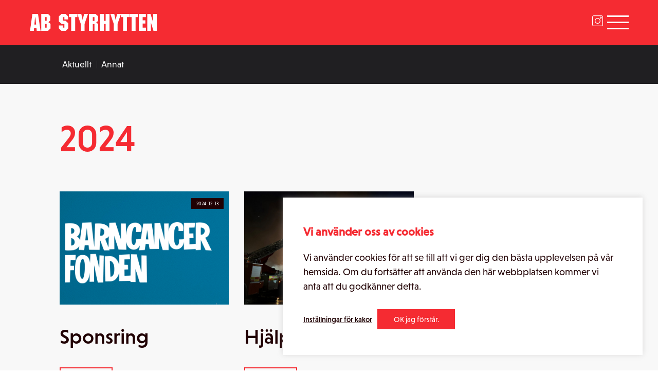

--- FILE ---
content_type: text/html; charset=UTF-8
request_url: https://styrhytten.com/nyhetskategori/2024/
body_size: 15834
content:
<!doctype html>
<html>
	<head>
			
<meta charset="UTF-8">
<meta name="viewport" content="width=device-width, initial-scale=1, maximum-scale=1, user-scalable=0"/>
<meta http-equiv="X-UA-Compatible" content="IE=9;IE=10;IE=Edge,chrome=1"/>
<title>2024 &#8211; Styrhytten</title>
<meta name='robots' content='max-image-preview:large' />
<link rel='dns-prefetch' href='//npmcdn.com' />
<link rel="alternate" type="application/rss+xml" title="Styrhytten &raquo; Kategoriflöde för 2024" href="https://styrhytten.com/nyhetskategori/2024/feed/" />
		<style>
			.lazyload,
			.lazyloading {
				max-width: 100%;
			}
		</style>
		<style id='wp-img-auto-sizes-contain-inline-css' type='text/css'>
img:is([sizes=auto i],[sizes^="auto," i]){contain-intrinsic-size:3000px 1500px}
/*# sourceURL=wp-img-auto-sizes-contain-inline-css */
</style>
<link rel='stylesheet' id='sbi_styles-css' href='https://styrhytten.com/wp-content/plugins/instagram-feed-pro/css/sbi-styles.min.css?ver=6.2.1' type='text/css' media='all' />
<style id='wp-emoji-styles-inline-css' type='text/css'>

	img.wp-smiley, img.emoji {
		display: inline !important;
		border: none !important;
		box-shadow: none !important;
		height: 1em !important;
		width: 1em !important;
		margin: 0 0.07em !important;
		vertical-align: -0.1em !important;
		background: none !important;
		padding: 0 !important;
	}
/*# sourceURL=wp-emoji-styles-inline-css */
</style>
<style id='wp-block-library-inline-css' type='text/css'>
:root{--wp-block-synced-color:#7a00df;--wp-block-synced-color--rgb:122,0,223;--wp-bound-block-color:var(--wp-block-synced-color);--wp-editor-canvas-background:#ddd;--wp-admin-theme-color:#007cba;--wp-admin-theme-color--rgb:0,124,186;--wp-admin-theme-color-darker-10:#006ba1;--wp-admin-theme-color-darker-10--rgb:0,107,160.5;--wp-admin-theme-color-darker-20:#005a87;--wp-admin-theme-color-darker-20--rgb:0,90,135;--wp-admin-border-width-focus:2px}@media (min-resolution:192dpi){:root{--wp-admin-border-width-focus:1.5px}}.wp-element-button{cursor:pointer}:root .has-very-light-gray-background-color{background-color:#eee}:root .has-very-dark-gray-background-color{background-color:#313131}:root .has-very-light-gray-color{color:#eee}:root .has-very-dark-gray-color{color:#313131}:root .has-vivid-green-cyan-to-vivid-cyan-blue-gradient-background{background:linear-gradient(135deg,#00d084,#0693e3)}:root .has-purple-crush-gradient-background{background:linear-gradient(135deg,#34e2e4,#4721fb 50%,#ab1dfe)}:root .has-hazy-dawn-gradient-background{background:linear-gradient(135deg,#faaca8,#dad0ec)}:root .has-subdued-olive-gradient-background{background:linear-gradient(135deg,#fafae1,#67a671)}:root .has-atomic-cream-gradient-background{background:linear-gradient(135deg,#fdd79a,#004a59)}:root .has-nightshade-gradient-background{background:linear-gradient(135deg,#330968,#31cdcf)}:root .has-midnight-gradient-background{background:linear-gradient(135deg,#020381,#2874fc)}:root{--wp--preset--font-size--normal:16px;--wp--preset--font-size--huge:42px}.has-regular-font-size{font-size:1em}.has-larger-font-size{font-size:2.625em}.has-normal-font-size{font-size:var(--wp--preset--font-size--normal)}.has-huge-font-size{font-size:var(--wp--preset--font-size--huge)}.has-text-align-center{text-align:center}.has-text-align-left{text-align:left}.has-text-align-right{text-align:right}.has-fit-text{white-space:nowrap!important}#end-resizable-editor-section{display:none}.aligncenter{clear:both}.items-justified-left{justify-content:flex-start}.items-justified-center{justify-content:center}.items-justified-right{justify-content:flex-end}.items-justified-space-between{justify-content:space-between}.screen-reader-text{border:0;clip-path:inset(50%);height:1px;margin:-1px;overflow:hidden;padding:0;position:absolute;width:1px;word-wrap:normal!important}.screen-reader-text:focus{background-color:#ddd;clip-path:none;color:#444;display:block;font-size:1em;height:auto;left:5px;line-height:normal;padding:15px 23px 14px;text-decoration:none;top:5px;width:auto;z-index:100000}html :where(.has-border-color){border-style:solid}html :where([style*=border-top-color]){border-top-style:solid}html :where([style*=border-right-color]){border-right-style:solid}html :where([style*=border-bottom-color]){border-bottom-style:solid}html :where([style*=border-left-color]){border-left-style:solid}html :where([style*=border-width]){border-style:solid}html :where([style*=border-top-width]){border-top-style:solid}html :where([style*=border-right-width]){border-right-style:solid}html :where([style*=border-bottom-width]){border-bottom-style:solid}html :where([style*=border-left-width]){border-left-style:solid}html :where(img[class*=wp-image-]){height:auto;max-width:100%}:where(figure){margin:0 0 1em}html :where(.is-position-sticky){--wp-admin--admin-bar--position-offset:var(--wp-admin--admin-bar--height,0px)}@media screen and (max-width:600px){html :where(.is-position-sticky){--wp-admin--admin-bar--position-offset:0px}}

/*# sourceURL=wp-block-library-inline-css */
</style><style id='global-styles-inline-css' type='text/css'>
:root{--wp--preset--aspect-ratio--square: 1;--wp--preset--aspect-ratio--4-3: 4/3;--wp--preset--aspect-ratio--3-4: 3/4;--wp--preset--aspect-ratio--3-2: 3/2;--wp--preset--aspect-ratio--2-3: 2/3;--wp--preset--aspect-ratio--16-9: 16/9;--wp--preset--aspect-ratio--9-16: 9/16;--wp--preset--color--black: #000000;--wp--preset--color--cyan-bluish-gray: #abb8c3;--wp--preset--color--white: #ffffff;--wp--preset--color--pale-pink: #f78da7;--wp--preset--color--vivid-red: #cf2e2e;--wp--preset--color--luminous-vivid-orange: #ff6900;--wp--preset--color--luminous-vivid-amber: #fcb900;--wp--preset--color--light-green-cyan: #7bdcb5;--wp--preset--color--vivid-green-cyan: #00d084;--wp--preset--color--pale-cyan-blue: #8ed1fc;--wp--preset--color--vivid-cyan-blue: #0693e3;--wp--preset--color--vivid-purple: #9b51e0;--wp--preset--gradient--vivid-cyan-blue-to-vivid-purple: linear-gradient(135deg,rgb(6,147,227) 0%,rgb(155,81,224) 100%);--wp--preset--gradient--light-green-cyan-to-vivid-green-cyan: linear-gradient(135deg,rgb(122,220,180) 0%,rgb(0,208,130) 100%);--wp--preset--gradient--luminous-vivid-amber-to-luminous-vivid-orange: linear-gradient(135deg,rgb(252,185,0) 0%,rgb(255,105,0) 100%);--wp--preset--gradient--luminous-vivid-orange-to-vivid-red: linear-gradient(135deg,rgb(255,105,0) 0%,rgb(207,46,46) 100%);--wp--preset--gradient--very-light-gray-to-cyan-bluish-gray: linear-gradient(135deg,rgb(238,238,238) 0%,rgb(169,184,195) 100%);--wp--preset--gradient--cool-to-warm-spectrum: linear-gradient(135deg,rgb(74,234,220) 0%,rgb(151,120,209) 20%,rgb(207,42,186) 40%,rgb(238,44,130) 60%,rgb(251,105,98) 80%,rgb(254,248,76) 100%);--wp--preset--gradient--blush-light-purple: linear-gradient(135deg,rgb(255,206,236) 0%,rgb(152,150,240) 100%);--wp--preset--gradient--blush-bordeaux: linear-gradient(135deg,rgb(254,205,165) 0%,rgb(254,45,45) 50%,rgb(107,0,62) 100%);--wp--preset--gradient--luminous-dusk: linear-gradient(135deg,rgb(255,203,112) 0%,rgb(199,81,192) 50%,rgb(65,88,208) 100%);--wp--preset--gradient--pale-ocean: linear-gradient(135deg,rgb(255,245,203) 0%,rgb(182,227,212) 50%,rgb(51,167,181) 100%);--wp--preset--gradient--electric-grass: linear-gradient(135deg,rgb(202,248,128) 0%,rgb(113,206,126) 100%);--wp--preset--gradient--midnight: linear-gradient(135deg,rgb(2,3,129) 0%,rgb(40,116,252) 100%);--wp--preset--font-size--small: 13px;--wp--preset--font-size--medium: 20px;--wp--preset--font-size--large: 36px;--wp--preset--font-size--x-large: 42px;--wp--preset--spacing--20: 0.44rem;--wp--preset--spacing--30: 0.67rem;--wp--preset--spacing--40: 1rem;--wp--preset--spacing--50: 1.5rem;--wp--preset--spacing--60: 2.25rem;--wp--preset--spacing--70: 3.38rem;--wp--preset--spacing--80: 5.06rem;--wp--preset--shadow--natural: 6px 6px 9px rgba(0, 0, 0, 0.2);--wp--preset--shadow--deep: 12px 12px 50px rgba(0, 0, 0, 0.4);--wp--preset--shadow--sharp: 6px 6px 0px rgba(0, 0, 0, 0.2);--wp--preset--shadow--outlined: 6px 6px 0px -3px rgb(255, 255, 255), 6px 6px rgb(0, 0, 0);--wp--preset--shadow--crisp: 6px 6px 0px rgb(0, 0, 0);}:where(.is-layout-flex){gap: 0.5em;}:where(.is-layout-grid){gap: 0.5em;}body .is-layout-flex{display: flex;}.is-layout-flex{flex-wrap: wrap;align-items: center;}.is-layout-flex > :is(*, div){margin: 0;}body .is-layout-grid{display: grid;}.is-layout-grid > :is(*, div){margin: 0;}:where(.wp-block-columns.is-layout-flex){gap: 2em;}:where(.wp-block-columns.is-layout-grid){gap: 2em;}:where(.wp-block-post-template.is-layout-flex){gap: 1.25em;}:where(.wp-block-post-template.is-layout-grid){gap: 1.25em;}.has-black-color{color: var(--wp--preset--color--black) !important;}.has-cyan-bluish-gray-color{color: var(--wp--preset--color--cyan-bluish-gray) !important;}.has-white-color{color: var(--wp--preset--color--white) !important;}.has-pale-pink-color{color: var(--wp--preset--color--pale-pink) !important;}.has-vivid-red-color{color: var(--wp--preset--color--vivid-red) !important;}.has-luminous-vivid-orange-color{color: var(--wp--preset--color--luminous-vivid-orange) !important;}.has-luminous-vivid-amber-color{color: var(--wp--preset--color--luminous-vivid-amber) !important;}.has-light-green-cyan-color{color: var(--wp--preset--color--light-green-cyan) !important;}.has-vivid-green-cyan-color{color: var(--wp--preset--color--vivid-green-cyan) !important;}.has-pale-cyan-blue-color{color: var(--wp--preset--color--pale-cyan-blue) !important;}.has-vivid-cyan-blue-color{color: var(--wp--preset--color--vivid-cyan-blue) !important;}.has-vivid-purple-color{color: var(--wp--preset--color--vivid-purple) !important;}.has-black-background-color{background-color: var(--wp--preset--color--black) !important;}.has-cyan-bluish-gray-background-color{background-color: var(--wp--preset--color--cyan-bluish-gray) !important;}.has-white-background-color{background-color: var(--wp--preset--color--white) !important;}.has-pale-pink-background-color{background-color: var(--wp--preset--color--pale-pink) !important;}.has-vivid-red-background-color{background-color: var(--wp--preset--color--vivid-red) !important;}.has-luminous-vivid-orange-background-color{background-color: var(--wp--preset--color--luminous-vivid-orange) !important;}.has-luminous-vivid-amber-background-color{background-color: var(--wp--preset--color--luminous-vivid-amber) !important;}.has-light-green-cyan-background-color{background-color: var(--wp--preset--color--light-green-cyan) !important;}.has-vivid-green-cyan-background-color{background-color: var(--wp--preset--color--vivid-green-cyan) !important;}.has-pale-cyan-blue-background-color{background-color: var(--wp--preset--color--pale-cyan-blue) !important;}.has-vivid-cyan-blue-background-color{background-color: var(--wp--preset--color--vivid-cyan-blue) !important;}.has-vivid-purple-background-color{background-color: var(--wp--preset--color--vivid-purple) !important;}.has-black-border-color{border-color: var(--wp--preset--color--black) !important;}.has-cyan-bluish-gray-border-color{border-color: var(--wp--preset--color--cyan-bluish-gray) !important;}.has-white-border-color{border-color: var(--wp--preset--color--white) !important;}.has-pale-pink-border-color{border-color: var(--wp--preset--color--pale-pink) !important;}.has-vivid-red-border-color{border-color: var(--wp--preset--color--vivid-red) !important;}.has-luminous-vivid-orange-border-color{border-color: var(--wp--preset--color--luminous-vivid-orange) !important;}.has-luminous-vivid-amber-border-color{border-color: var(--wp--preset--color--luminous-vivid-amber) !important;}.has-light-green-cyan-border-color{border-color: var(--wp--preset--color--light-green-cyan) !important;}.has-vivid-green-cyan-border-color{border-color: var(--wp--preset--color--vivid-green-cyan) !important;}.has-pale-cyan-blue-border-color{border-color: var(--wp--preset--color--pale-cyan-blue) !important;}.has-vivid-cyan-blue-border-color{border-color: var(--wp--preset--color--vivid-cyan-blue) !important;}.has-vivid-purple-border-color{border-color: var(--wp--preset--color--vivid-purple) !important;}.has-vivid-cyan-blue-to-vivid-purple-gradient-background{background: var(--wp--preset--gradient--vivid-cyan-blue-to-vivid-purple) !important;}.has-light-green-cyan-to-vivid-green-cyan-gradient-background{background: var(--wp--preset--gradient--light-green-cyan-to-vivid-green-cyan) !important;}.has-luminous-vivid-amber-to-luminous-vivid-orange-gradient-background{background: var(--wp--preset--gradient--luminous-vivid-amber-to-luminous-vivid-orange) !important;}.has-luminous-vivid-orange-to-vivid-red-gradient-background{background: var(--wp--preset--gradient--luminous-vivid-orange-to-vivid-red) !important;}.has-very-light-gray-to-cyan-bluish-gray-gradient-background{background: var(--wp--preset--gradient--very-light-gray-to-cyan-bluish-gray) !important;}.has-cool-to-warm-spectrum-gradient-background{background: var(--wp--preset--gradient--cool-to-warm-spectrum) !important;}.has-blush-light-purple-gradient-background{background: var(--wp--preset--gradient--blush-light-purple) !important;}.has-blush-bordeaux-gradient-background{background: var(--wp--preset--gradient--blush-bordeaux) !important;}.has-luminous-dusk-gradient-background{background: var(--wp--preset--gradient--luminous-dusk) !important;}.has-pale-ocean-gradient-background{background: var(--wp--preset--gradient--pale-ocean) !important;}.has-electric-grass-gradient-background{background: var(--wp--preset--gradient--electric-grass) !important;}.has-midnight-gradient-background{background: var(--wp--preset--gradient--midnight) !important;}.has-small-font-size{font-size: var(--wp--preset--font-size--small) !important;}.has-medium-font-size{font-size: var(--wp--preset--font-size--medium) !important;}.has-large-font-size{font-size: var(--wp--preset--font-size--large) !important;}.has-x-large-font-size{font-size: var(--wp--preset--font-size--x-large) !important;}
/*# sourceURL=global-styles-inline-css */
</style>

<style id='classic-theme-styles-inline-css' type='text/css'>
/*! This file is auto-generated */
.wp-block-button__link{color:#fff;background-color:#32373c;border-radius:9999px;box-shadow:none;text-decoration:none;padding:calc(.667em + 2px) calc(1.333em + 2px);font-size:1.125em}.wp-block-file__button{background:#32373c;color:#fff;text-decoration:none}
/*# sourceURL=/wp-includes/css/classic-themes.min.css */
</style>
<link rel='stylesheet' id='cookie-law-info-css' href='https://styrhytten.com/wp-content/plugins/cookie-law-info/legacy/public/css/cookie-law-info-public.css?ver=3.3.9.1' type='text/css' media='all' />
<link rel='stylesheet' id='cookie-law-info-gdpr-css' href='https://styrhytten.com/wp-content/plugins/cookie-law-info/legacy/public/css/cookie-law-info-gdpr.css?ver=3.3.9.1' type='text/css' media='all' />
<link rel='stylesheet' id='lbwps-styles-photoswipe5-main-css' href='https://styrhytten.com/wp-content/plugins/lightbox-photoswipe/assets/ps5/styles/main.css?ver=5.8.2' type='text/css' media='all' />
<link rel='stylesheet' id='ivory-search-styles-css' href='https://styrhytten.com/wp-content/plugins/add-search-to-menu/public/css/ivory-search.min.css?ver=5.5.14' type='text/css' media='all' />
<link rel='stylesheet' id='custom-style-master-css' href='https://styrhytten.com/wp-content/themes/kringelstan/css/master.css?ver=6.9' type='text/css' media='all' />
<link rel='stylesheet' id='slickcss-css' href='https://styrhytten.com/wp-content/themes/kringelstan/css/slick/slick.css?ver=all' type='text/css' media='all' />
<link rel='stylesheet' id='slickcsstheme-css' href='https://styrhytten.com/wp-content/themes/kringelstan/css/slick/slick-theme.css?ver=all' type='text/css' media='all' />
<script type="text/javascript" src="https://styrhytten.com/wp-includes/js/jquery/jquery.min.js?ver=3.7.1" id="jquery-core-js"></script>
<script type="text/javascript" src="https://styrhytten.com/wp-includes/js/jquery/jquery-migrate.min.js?ver=3.4.1" id="jquery-migrate-js"></script>
<script type="text/javascript" id="cookie-law-info-js-extra">
/* <![CDATA[ */
var Cli_Data = {"nn_cookie_ids":[],"cookielist":[],"non_necessary_cookies":[],"ccpaEnabled":"","ccpaRegionBased":"","ccpaBarEnabled":"","strictlyEnabled":["necessary","obligatoire"],"ccpaType":"gdpr","js_blocking":"1","custom_integration":"","triggerDomRefresh":"","secure_cookies":""};
var cli_cookiebar_settings = {"animate_speed_hide":"500","animate_speed_show":"500","background":"#FFF","border":"#b1a6a6c2","border_on":"","button_1_button_colour":"#61a229","button_1_button_hover":"#4e8221","button_1_link_colour":"#fff","button_1_as_button":"1","button_1_new_win":"","button_2_button_colour":"#333","button_2_button_hover":"#292929","button_2_link_colour":"#444","button_2_as_button":"","button_2_hidebar":"","button_3_button_colour":"#3566bb","button_3_button_hover":"#2a5296","button_3_link_colour":"#fff","button_3_as_button":"1","button_3_new_win":"","button_4_button_colour":"#000","button_4_button_hover":"#000000","button_4_link_colour":"#333333","button_4_as_button":"","button_7_button_colour":"#61a229","button_7_button_hover":"#4e8221","button_7_link_colour":"#fff","button_7_as_button":"1","button_7_new_win":"","font_family":"inherit","header_fix":"","notify_animate_hide":"1","notify_animate_show":"","notify_div_id":"#cookie-law-info-bar","notify_position_horizontal":"right","notify_position_vertical":"bottom","scroll_close":"","scroll_close_reload":"","accept_close_reload":"","reject_close_reload":"","showagain_tab":"","showagain_background":"#fff","showagain_border":"#000","showagain_div_id":"#cookie-law-info-again","showagain_x_position":"100px","text":"#333333","show_once_yn":"","show_once":"10000","logging_on":"","as_popup":"","popup_overlay":"1","bar_heading_text":"","cookie_bar_as":"banner","popup_showagain_position":"bottom-right","widget_position":"left"};
var log_object = {"ajax_url":"https://styrhytten.com/wp-admin/admin-ajax.php"};
//# sourceURL=cookie-law-info-js-extra
/* ]]> */
</script>
<script type="text/javascript" src="https://styrhytten.com/wp-content/plugins/cookie-law-info/legacy/public/js/cookie-law-info-public.js?ver=3.3.9.1" id="cookie-law-info-js"></script>
<link rel="https://api.w.org/" href="https://styrhytten.com/wp-json/" /><link rel="alternate" title="JSON" type="application/json" href="https://styrhytten.com/wp-json/wp/v2/categories/65" /><link rel="EditURI" type="application/rsd+xml" title="RSD" href="https://styrhytten.com/xmlrpc.php?rsd" />
<meta name="generator" content="WordPress 6.9" />
<link rel="apple-touch-icon" sizes="180x180" href="/wp-content/uploads/fbrfg/apple-touch-icon.png">
<link rel="icon" type="image/png" sizes="32x32" href="/wp-content/uploads/fbrfg/favicon-32x32.png">
<link rel="icon" type="image/png" sizes="16x16" href="/wp-content/uploads/fbrfg/favicon-16x16.png">
<link rel="manifest" href="/wp-content/uploads/fbrfg/site.webmanifest">
<link rel="mask-icon" href="/wp-content/uploads/fbrfg/safari-pinned-tab.svg" color="#5bbad5">
<link rel="shortcut icon" href="/wp-content/uploads/fbrfg/favicon.ico">
<meta name="msapplication-TileColor" content="#ffffff">
<meta name="msapplication-config" content="/wp-content/uploads/fbrfg/browserconfig.xml">
<meta name="theme-color" content="#ffffff">		<script>
			document.documentElement.className = document.documentElement.className.replace('no-js', 'js');
		</script>
				<style>
			.no-js img.lazyload {
				display: none;
			}

			figure.wp-block-image img.lazyloading {
				min-width: 150px;
			}

			.lazyload,
			.lazyloading {
				--smush-placeholder-width: 100px;
				--smush-placeholder-aspect-ratio: 1/1;
				width: var(--smush-image-width, var(--smush-placeholder-width)) !important;
				aspect-ratio: var(--smush-image-aspect-ratio, var(--smush-placeholder-aspect-ratio)) !important;
			}

						.lazyload, .lazyloading {
				opacity: 0;
			}

			.lazyloaded {
				opacity: 1;
				transition: opacity 400ms;
				transition-delay: 0ms;
			}

					</style>
		<!-- HTML5-support for older versions of IE9 and down  -->
<!--[if lt IE 9]>
<script src="https://oss.maxcdn.com/libs/html5shiv/3.7.0/html5shiv.js"></script>
<![endif]-->
			
	<link rel='stylesheet' id='cookie-law-info-table-css' href='https://styrhytten.com/wp-content/plugins/cookie-law-info/legacy/public/css/cookie-law-info-table.css?ver=3.3.9.1' type='text/css' media='all' />
</head>

	<body class="archive category category-65 wp-theme-kringelstan kringelstan" >
<header class="primary-header secondary-header fixed-header  hamburger-icon-desktop-layout-is-set t-ease collapse col-12">	<div class="main-navbar hamburger-layout-is-set rel">
		<div class="main-container container-wide">
			<div class="main-row flex-row-center-center rel">
<a class="logo-column svg-logo-is-set collapse padd-left col-3 col-9-lg col-9-mdl col-9-md col-9-sm col-9-s col-9-xsm" href="https://styrhytten.com"><svg class="svg primary-logo" xmlns="http://www.w3.org/2000/svg" xmlns:xlink="http://www.w3.org/1999/xlink" x="0px" y="0px"
	 viewBox="0 0 392.4 58.1" xml:space="preserve">
	<style type="text/css">
		.main-logo-bgc1 { fill:#ED1C24; }
	</style>
	<g>
		<path class="main-logo-bgc1 layer" d="M34.4,54.9H22.7l-1-9.5h-6.9l-1,9.5H2.2L9.4,3.3h17.2L34.4,54.9z M18.6,14.2h-1.2l-1.8,21.5h5.2L18.6,14.2z"/>
		<path class="main-logo-bgc1 layer" d="M58.3,28.5l6.6,5.1v13.8l-7.8,7.5H36.3V3.3h20.8l6.8,6.5v13.6L58.3,28.5z M48.2,13v10.9h4.9V13H48.2z
			 M48.2,33.6v11.5h4.9V33.6H48.2z"/>
		<path class="main-logo-bgc1 layer" d="M110.7,3.3l8,7.5v9.1h-11.5V13h-4.9v10.5l8.6,0.7l8.1,7.5v15.7l-7.8,7.5H98.1l-7.7-7.5v-9.1h11.9v6.8h4.9V34.4
			l-8.5-0.6l-8.3-7.5V10.7l7.8-7.5H110.7z"/>
		<path class="main-logo-bgc1 layer" d="M146.7,13h-6.7v41.9h-11.9V13h-6.7V3.3h25.3V13z"/>
		<path class="main-logo-bgc1 layer" d="M168.9,33.3v21.6H157V33.3l-10.2-30h11.9l4.3,18.6l4.3-18.6h11.9L168.9,33.3z"/>
		<path class="main-logo-bgc1 layer" d="M210.4,24.3l-6,5l6,5v20.6h-11.5V34.3h-5v20.6H182V3.3h20.4l8,7.5V24.3z M193.9,13v11.6h5V13H193.9z"/>
		<path class="main-logo-bgc1 layer" d="M245,54.9h-11.9v-21h-5v21h-11.9V3.3h11.9v21h5v-21H245V54.9z"/>
		<path class="main-logo-bgc1 layer" d="M269.6,33.3v21.6h-11.9V33.3l-10.2-30h11.9l4.3,18.6l4.3-18.6h11.9L269.6,33.3z"/>
		<path class="main-logo-bgc1 layer" d="M305.1,13h-6.7v41.9h-11.9V13h-6.7V3.3h25.3V13z"/>
		<path class="main-logo-bgc1 layer" d="M331.1,13h-6.7v41.9h-11.9V13h-6.7V3.3h25.3V13z"/>
		<path class="main-logo-bgc1 layer" d="M356.1,13h-10v9.7h8.4v9.7h-8.4v12.7h10.3v9.7h-22.2V3.3h21.9V13z"/>
		<path class="main-logo-bgc1 layer" d="M389.1,54.9h-9.9l-7.8-25.1v25.1h-11.2V3.3h9.9l7.8,24.8V3.3h11.2V54.9z"/>
	</g>
</svg>
</a>	<div class="nav-horizontal-column hamburger-icon-desktop-layout-is-set collapse padd-right">
		<div class="inner-row flex-row-right-center">
<span class="insta-icon-wrap"><a class="insta-icon-link block" href="https://www.instagram.com/abstyrhytten/" target="_blank" rel="noopener noreferrer"><svg version="1.1" class="svg fb-icon hvr-spin" xmlns="http://www.w3.org/2000/svg" xmlns:xlink="http://www.w3.org/1999/xlink" x="0px" y="0px"
	 viewBox="0 0 512 512" xml:space="preserve">
	<path class="layer" d="M75,512h362c41.4,0,75-33.6,75-75V75c0-41.4-33.6-75-75-75H75C33.6,0,0,33.6,0,75v362C0,478.4,33.6,512,75,512z M30,75
		c0-24.8,20.2-45,45-45h362c24.8,0,45,20.2,45,45v362c0,24.8-20.2,45-45,45H75c-24.8,0-45-20.2-45-45V75z"/>
	<path class="layer" d="M256,391c74.4,0,135-60.6,135-135s-60.6-135-135-135s-135,60.6-135,135S181.6,391,256,391z M256,151
		c57.9,0,105,47.1,105,105s-47.1,105-105,105s-105-47.1-105-105S198.1,151,256,151z"/>
	<path class="layer" d="M406,151c24.8,0,45-20.2,45-45s-20.2-45-45-45s-45,20.2-45,45S381.2,151,406,151z M406,91c8.3,0,15,6.7,15,15s-6.7,15-15,15
		s-15-6.7-15-15S397.7,91,406,91z"/>
</svg>
</a></span>			<span class="hamburger-icon hvr-cursor-hand-icon rel">
				<span class="hamburger-line"></span>
			</span>	
		</div>
	</div>
					
			</div>
		</div>
	</div>
</header>							
				<div class="nav-off-canvas-wrapper hero-not-set vh-full center-text">
	<div class="main-wrapper rel">
		<div class="main-row flex-row push-content-down">
			<nav class="nav-vertically nav-horizontal text-left clear-bottom col-12">
				<ul id="menu-sidhuvud" class="menu"><li id="menu-item-192" class="menu-item menu-item-type-post_type menu-item-object-page menu-item-192"><a href="https://styrhytten.com/vara-tjanster/">Våra tjänster</a></li>
<li id="menu-item-194" class="menu-item menu-item-type-post_type menu-item-object-page menu-item-194"><a href="https://styrhytten.com/vara-projekt/">Referensprojekt</a></li>
<li id="menu-item-3547" class="menu-item menu-item-type-post_type menu-item-object-page menu-item-3547"><a href="https://styrhytten.com/kma/">KMA</a></li>
<li id="menu-item-3233" class="menu-item menu-item-type-post_type menu-item-object-page menu-item-has-children menu-item-3233"><a href="https://styrhytten.com/om-oss/">Om Styrhytten</a>
<ul class="sub-menu">
	<li id="menu-item-4398" class="menu-item menu-item-type-post_type menu-item-object-page menu-item-4398"><a href="https://styrhytten.com/om-oss/var-verkstadshall/">Vår verkstadshall</a></li>
	<li id="menu-item-4399" class="menu-item menu-item-type-post_type menu-item-object-page menu-item-4399"><a href="https://styrhytten.com/om-oss/var-tvatthall/">Vår tvätthall</a></li>
</ul>
</li>
<li id="menu-item-1978" class="menu-item menu-item-type-post_type menu-item-object-page menu-item-1978"><a href="https://styrhytten.com/nyheter/">Nyheter</a></li>
<li id="menu-item-3548" class="menu-item menu-item-type-post_type menu-item-object-page menu-item-3548"><a href="https://styrhytten.com/arbeta-har/">Arbeta här</a></li>
<li id="menu-item-113" class="menu-item menu-item-type-post_type menu-item-object-page menu-item-113"><a href="https://styrhytten.com/kontakt/">Kontakt</a></li>
</ul>			</nav>
	<div class="contact-icons-wrapper col-12"><div class="contact-icons-column col-12"><div class="inner-wrapper padd-half"><div class="adress-wrapper text-left"><div class="heading-wrapper padd-half-bottom flex-row-left-center"><svg version="1.1" class="svg map-icon hvr-down" xmlns="http://www.w3.org/2000/svg" xmlns:xlink="http://www.w3.org/1999/xlink" x="0px" y="0px"
	 viewBox="0 0 512 512" xml:space="preserve">
		<path class="layer" d="M256,0C153.755,0,70.573,83.182,70.573,185.426c0,126.888,165.939,313.167,173.004,321.035
			c6.636,7.391,18.222,7.378,24.846,0c7.065-7.868,173.004-194.147,173.004-321.035C441.425,83.182,358.244,0,256,0z M256,469.729
			c-55.847-66.338-152.035-197.217-152.035-284.301c0-83.834,68.202-152.036,152.035-152.036s152.035,68.202,152.035,152.035
			C408.034,272.515,311.861,403.37,256,469.729z"/>

		<path class="layer" d="M256,92.134c-51.442,0-93.292,41.851-93.292,93.293s41.851,93.293,93.292,93.293s93.291-41.851,93.291-93.293
			S307.441,92.134,256,92.134z M256,245.328c-33.03,0-59.9-26.871-59.9-59.901s26.871-59.901,59.9-59.901s59.9,26.871,59.9,59.901
			S289.029,245.328,256,245.328z"/>
</svg>
<h6 class="title flex collapse padd-half-left">Hitta oss</h6></div><p class="adress-wrap"><span class="company-name block color-black">AB Styrhytten</span><span class="street block color-black">Box 19195</span><span class="city-zipcode block color-black">152 28 Södertälje</span></p></div><div class="contact-icons-wrapper padd-top text-left"><div class="heading-wrapper padd-bottom flex-row-left-center"><svg version="1.1" class="svg chat-icon hvr-swing" xmlns="http://www.w3.org/2000/svg" xmlns:xlink="http://www.w3.org/1999/xlink" x="0px" y="0px"
	 viewBox="0 0 477.6 477.6" xml:space="preserve">
	<path class="layer" d="M407.6,70c-45.1-45.1-105-70-168.8-70S115.1,24.9,70,70c-87,87-93.3,226-15.8,320.2c-10.7,21.9-23.3,36.5-37.6,43.5
		C7.9,438,3,447.4,4.4,457c1.5,9.7,8.9,17.2,18.6,18.7c5.3,0.8,11,1.3,16.9,1.3l0,0c29.3,0,60.1-10.1,85.8-27.8
		c34.6,18.6,73.5,28.4,113.1,28.4c63.8,0,123.7-24.8,168.8-69.9s69.9-105.1,69.9-168.8S452.7,115.1,407.6,70z M388.5,388.5
		c-40,40-93.2,62-149.7,62c-37.8,0-74.9-10.1-107.2-29.1c-2.1-1.2-4.5-1.9-6.8-1.9c-2.9,0-5.9,1-8.3,2.8
		c-30.6,23.7-61.4,27.2-74.9,27.5c16.1-12,29.6-30.6,40.9-56.5c2.1-4.8,1.2-10.4-2.3-14.4c-74-83.6-70.1-211,8.9-290
		c40-40,93.2-62,149.7-62s109.7,22,149.7,62C471.1,171.6,471.1,306,388.5,388.5z"/>
	<path class="layer" d="M338.8,160h-200c-7.5,0-13.5,6-13.5,13.5s6,13.5,13.5,13.5h200c7.5,0,13.5-6,13.5-13.5S346.2,160,338.8,160z"/>
	<path class="layer" d="M338.8,225.3h-200c-7.5,0-13.5,6-13.5,13.5s6,13.5,13.5,13.5h200c7.5,0,13.5-6,13.5-13.5S346.2,225.3,338.8,225.3z"/>
	<path class="layer" d="M338.8,290.6h-200c-7.5,0-13.5,6-13.5,13.5s6,13.5,13.5,13.5h200c7.5,0,13.5-6,13.5-13.5S346.2,290.6,338.8,290.6z"/>
</svg>
<h6 class="title flex collapse padd-half-left">Kontakta oss</h6></div><ul class="contact-icons flex-row-left-center"><li class="contact-icon email-icon collapse padd-half-bottom col-12"><span class="icon main-fc flex-row-left-center"><svg class="svg email-icon hvr-forward" xmlns="http://www.w3.org/2000/svg" xmlns:xlink="http://www.w3.org/1999/xlink" x="0px" y="0px"
	 viewBox="0 0 512 512" xml:space="preserve">
<path class="layer" d="M464,64H48C21.5,64,0,85.5,0,112v288c0,26.5,21.5,48,48,48h416c26.5,0,48-21.5,48-48V112C512,85.5,490.5,64,464,64z M464,96
	c2.2,0,4.2,0.5,6.1,1.2L256,282.8L41.9,97.2c1.9-0.8,4-1.2,6.1-1.2L464,96z M464,416H48c-8.8,0-16-7.2-16-16V131l213.5,185
	c3,2.6,6.8,3.9,10.5,3.9s7.5-1.3,10.5-3.9L480,131v269C480,408.8,472.8,416,464,416z"/>
</svg>
<a class="text padd-half-left color-black flex" href="mailto:info@styrhytten.com">info@styrhytten.com</a></span></li><li class="contact-icon phone-icon collapse padd-half-bottom col-12"><span class="icon main-fc flex-row-left-center"><svg class="svg phone-icon hvr-buzz-out" viewBox="0 0 512 512" xmlns="http://www.w3.org/2000/svg">
	<path class="layer" d="m368.467 512c-89.756 0-185.605-32.981-260.547-107.921-74.817-74.818-107.92-170.603-107.92-260.546 0-79.269 64.132-143.533 143.533-143.533 6.134 0 11.649 3.734 13.927 9.429l64.267 160.667c3.077 7.692-.664 16.421-8.355 19.498l-70.597 28.238c4.994 81.218 70.188 146.408 151.393 151.395l28.239-70.597c3.07-7.679 11.796-11.434 19.498-8.356l160.665 64.266c5.695 2.278 9.43 7.793 9.43 13.927 0 79.269-64.132 143.533-143.533 143.533zm-234.917-481.57c-57.448 4.971-103.55 53.145-103.55 113.103 0 90.408 35.206 175.405 99.134 239.332 63.927 63.928 148.924 99.135 239.333 99.135 59.939 0 108.129-46.076 113.104-103.55l-136.881-54.752-26.563 66.406c-2.277 5.695-7.793 9.429-13.927 9.429-105.729 0-191.733-86.004-191.733-191.717 0-6.133 3.734-11.666 9.429-13.943l66.406-26.563z"/>
</svg><a class="text padd-half-left color-black flex" href="tel:08-550 30820">08-550 30820</a></span></li></ul></div><div class="open-hours-wrapper text-left"><div class="heading-wrapper padd-half-bottom flex-row-left-center"><svg class="svg clock-icon" viewBox="0 0 443.294 443.294" xmlns="http://www.w3.org/2000/svg">
	<path class="layer" d="m221.647 0c-122.214 0-221.647 99.433-221.647 221.647s99.433 221.647 221.647 221.647 221.647-99.433 221.647-221.647-99.433-221.647-221.647-221.647zm0 415.588c-106.941 0-193.941-87-193.941-193.941s87-193.941 193.941-193.941 193.941 87 193.941 193.941-87 193.941-193.941 193.941z"/>
	<path class="layer" d="m235.5 83.118h-27.706v144.265l87.176 87.176 19.589-19.589-79.059-79.059z"/>
</svg>
<h6 class="title flex collapse padd-half-left">Öppettider</h6></div><div class="open-hours-wrapper-text"><h1>Öppettider</h1>
<p><strong>Måndag-torsdag:</strong> 06:30-16:30<br />
<strong>Fredagar: </strong>06:30-14:00</p>
</div></div></div></div></div><div class="social-icons-column col-12 center-text"><ul class="icons flex-row-left-center"><li class="icon insta-icon flex margin-right"><a class="icon-wrapper" href="https://www.instagram.com/abstyrhytten/" target="_blank" rel="noopener noreferrer"><svg class="svg fb-icon hvr-spin" viewBox="0 0 512.00096 512.00096" xmlns="http://www.w3.org/2000/svg">
	<path class="layer" d="m373.40625 0h-234.8125c-76.421875 0-138.59375 62.171875-138.59375 138.59375v234.816406c0 76.417969 62.171875 138.589844 138.59375 138.589844h234.816406c76.417969 0 138.589844-62.171875 138.589844-138.589844v-234.816406c0-76.421875-62.171875-138.59375-138.59375-138.59375zm-117.40625 395.996094c-77.195312 0-139.996094-62.800782-139.996094-139.996094s62.800782-139.996094 139.996094-139.996094 139.996094 62.800782 139.996094 139.996094-62.800782 139.996094-139.996094 139.996094zm143.34375-246.976563c-22.8125 0-41.367188-18.554687-41.367188-41.367187s18.554688-41.371094 41.367188-41.371094 41.371094 18.558594 41.371094 41.371094-18.558594 41.367187-41.371094 41.367187zm0 0"/>
	<path class="layer" d="m256 146.019531c-60.640625 0-109.980469 49.335938-109.980469 109.980469 0 60.640625 49.339844 109.980469 109.980469 109.980469 60.644531 0 109.980469-49.339844 109.980469-109.980469 0-60.644531-49.335938-109.980469-109.980469-109.980469zm0 0"/>
	<path class="layer" d="m399.34375 96.300781c-6.257812 0-11.351562 5.09375-11.351562 11.351563 0 6.257812 5.09375 11.351562 11.351562 11.351562 6.261719 0 11.355469-5.089844 11.355469-11.351562 0-6.261719-5.09375-11.351563-11.355469-11.351563zm0 0"/>
</svg>
</a></li></ul></div>				
		</div>
	</div>
</div>

		
<main class="main main-page news-cat rel hero-img-is-not-set  push-content-down"><div class="aside-wrapper "><aside class="aside-column aside-full-width-column news-aside-nav  collapse col-12"><div class="main-container container-collapse-small collapse clear"><div class="inner-row row"><div class="title-header rel collapse col-12"><h4 class="title padd rel color-white">Nyheter</h4><span class="dropdown-icon abs"></span></div><nav class="aside-nav nav-news-cats-link collapse col-12"><ul id="menu-nyheter" class="menu"><li id="menu-item-1909" class="menu-item menu-item-type-taxonomy menu-item-object-category menu-item-1909"><a href="https://styrhytten.com/nyhetskategori/aktuellt/">Aktuellt</a></li>
<li id="menu-item-1910" class="menu-item menu-item-type-taxonomy menu-item-object-category menu-item-1910"><a href="https://styrhytten.com/nyhetskategori/annat/">Annat</a></li>
</ul></nav></div></div></aside></div><div class="main-container container-collapse-small"><div class="inner-row row"><div class="title-column clear-bottom-xs col-12"><h1 class="title">2024</h1></div><div class="news-column cpt-content-column collapse col-12"><div class="news-row row"><article class="news-post thumbnail-is-set text-left col-4 col-6-s col-12-xsm"><div class="inner-row row"><div class="img-column overflow thumbnail-border-radius collapse col-12"><a class="ratio-wrapper ratio-container-rectangular block thumbnail-border-radius" href="https://styrhytten.com/sponsring/"><img width="490" height="254" src="https://styrhytten.com/wp-content/uploads/2024/12/Jul_foretagSOME_1080x1080-kopia.png" class="thumbnail rel t-ease-slow thumbnail-border-radius wp-post-image" alt="" decoding="async" fetchpriority="high" srcset="https://styrhytten.com/wp-content/uploads/2024/12/Jul_foretagSOME_1080x1080-kopia.png 490w, https://styrhytten.com/wp-content/uploads/2024/12/Jul_foretagSOME_1080x1080-kopia-300x156.png 300w" sizes="(max-width: 490px) 100vw, 490px" /><div class="news-date-wrapper abs"><span class="date">2024-12-13</span></div></a></div><div class="news-text-column rel collapse padd-top col-12"><h3 class="title">Sponsring</h3><div class="readmore-wrapper"><a class="button btn-bordered-small" href="https://styrhytten.com/sponsring/">Läs mer</a></div></div></div></article><article class="news-post thumbnail-is-set text-left col-4 col-6-s col-12-xsm"><div class="inner-row row"><div class="img-column overflow thumbnail-border-radius collapse col-12"><a class="ratio-wrapper ratio-container-rectangular block thumbnail-border-radius" href="https://styrhytten.com/hjalp-vid-brand/"><img width="2560" height="1920" data-src="https://styrhytten.com/wp-content/uploads/2024/04/tumba_15-scaled.jpg" class="thumbnail rel t-ease-slow thumbnail-border-radius wp-post-image lazyload" alt="" decoding="async" data-srcset="https://styrhytten.com/wp-content/uploads/2024/04/tumba_15-scaled.jpg 2560w, https://styrhytten.com/wp-content/uploads/2024/04/tumba_15-300x225.jpg 300w, https://styrhytten.com/wp-content/uploads/2024/04/tumba_15-1024x768.jpg 1024w, https://styrhytten.com/wp-content/uploads/2024/04/tumba_15-768x576.jpg 768w, https://styrhytten.com/wp-content/uploads/2024/04/tumba_15-1536x1152.jpg 1536w, https://styrhytten.com/wp-content/uploads/2024/04/tumba_15-2048x1536.jpg 2048w" data-sizes="(max-width: 2560px) 100vw, 2560px" src="[data-uri]" style="--smush-placeholder-width: 2560px; --smush-placeholder-aspect-ratio: 2560/1920;" /><div class="news-date-wrapper abs"><span class="date">2024-04-30</span></div></a></div><div class="news-text-column rel collapse padd-top col-12"><h3 class="title">Hjälp vid brand</h3><div class="readmore-wrapper"><a class="button btn-bordered-small" href="https://styrhytten.com/hjalp-vid-brand/">Läs mer</a></div></div></div></article></div></div></div></div></main>
<a href="https://styrhytten.com" class="scroll-to-top hvr-swing"></a>
<footer class="primary-footer footer-hero-img-is-not-set "><div class="bgc-overlay">	<div class="inner-footer columns-not-set">
		<div class="main-container container-collapse">
			<div class="columns-row row">				
				<div class="column logo-column text-left col-6 col-12-lg col-12-mdl col-12-md col-12-sm col-12-s col-12-xsm"><a class="logo-wrapper block" href="https://styrhytten.com"><svg class="svg secondary-logo" xmlns="http://www.w3.org/2000/svg" xmlns:xlink="http://www.w3.org/1999/xlink" x="0px" y="0px"
	 viewBox="0 0 392.4 58.1" xml:space="preserve">
	<style type="text/css">
		.secondary-logo-bgc1 { fill:#ED1C24; }
	</style>
	<g>
		<path class="secondary-logo-bgc1 layer" d="M34.4,54.9H22.7l-1-9.5h-6.9l-1,9.5H2.2L9.4,3.3h17.2L34.4,54.9z M18.6,14.2h-1.2l-1.8,21.5h5.2L18.6,14.2z"/>
		<path class="secondary-logo-bgc1 layer" d="M58.3,28.5l6.6,5.1v13.8l-7.8,7.5H36.3V3.3h20.8l6.8,6.5v13.6L58.3,28.5z M48.2,13v10.9h4.9V13H48.2z
			 M48.2,33.6v11.5h4.9V33.6H48.2z"/>
		<path class="secondary-logo-bgc1 layer" d="M110.7,3.3l8,7.5v9.1h-11.5V13h-4.9v10.5l8.6,0.7l8.1,7.5v15.7l-7.8,7.5H98.1l-7.7-7.5v-9.1h11.9v6.8h4.9V34.4
			l-8.5-0.6l-8.3-7.5V10.7l7.8-7.5H110.7z"/>
		<path class="secondary-logo-bgc1 layer" d="M146.7,13h-6.7v41.9h-11.9V13h-6.7V3.3h25.3V13z"/>
		<path class="secondary-logo-bgc1 layer" d="M168.9,33.3v21.6H157V33.3l-10.2-30h11.9l4.3,18.6l4.3-18.6h11.9L168.9,33.3z"/>
		<path class="secondary-logo-bgc1 layer" d="M210.4,24.3l-6,5l6,5v20.6h-11.5V34.3h-5v20.6H182V3.3h20.4l8,7.5V24.3z M193.9,13v11.6h5V13H193.9z"/>
		<path class="secondary-logo-bgc1 layer" d="M245,54.9h-11.9v-21h-5v21h-11.9V3.3h11.9v21h5v-21H245V54.9z"/>
		<path class="secondary-logo-bgc1 layer" d="M269.6,33.3v21.6h-11.9V33.3l-10.2-30h11.9l4.3,18.6l4.3-18.6h11.9L269.6,33.3z"/>
		<path class="secondary-logo-bgc1 layer" d="M305.1,13h-6.7v41.9h-11.9V13h-6.7V3.3h25.3V13z"/>
		<path class="secondary-logo-bgc1 layer" d="M331.1,13h-6.7v41.9h-11.9V13h-6.7V3.3h25.3V13z"/>
		<path class="secondary-logo-bgc1 layer" d="M356.1,13h-10v9.7h8.4v9.7h-8.4v12.7h10.3v9.7h-22.2V3.3h21.9V13z"/>
		<path class="secondary-logo-bgc1 layer" d="M389.1,54.9h-9.9l-7.8-25.1v25.1h-11.2V3.3h9.9l7.8,24.8V3.3h11.2V54.9z"/>
	</g>
</svg>
</a><div class="company-desc-wrapper padd-top"><p><strong>AB STYRHYTTEN</strong> är ett familjeföretag med två generationers erfarenhet inom markentreprenadsbranschen och vi har ett motto som säger att <strong>”Alltid leverera”</strong>.</p>
<p>Företaget grundades 1988 och började i en liten skala, inhyst i en gammal smedja och med ett par Volvo BM 6300 som rullade.</p>
<div class="logos-wrap"><img decoding="async" class="alignnone aaa-logo size-medium wp-image-3415 inline-block lazyload" data-src="https://styrhytten.com.185-133-206-116.bb.kringelstan.se/wp-content/uploads/2021/04/aaa-logo-white-300x128.png" alt="" width="300" height="128" data-srcset="https://styrhytten.com/wp-content/uploads/2021/04/aaa-logo-white-300x128.png 300w, https://styrhytten.com/wp-content/uploads/2021/04/aaa-logo-white.png 500w" data-sizes="(max-width: 300px) 100vw, 300px" src="[data-uri]" style="--smush-placeholder-width: 300px; --smush-placeholder-aspect-ratio: 300/128;" /><img decoding="async" class="alignnone wp-image-4439 size-thumbnail inline-block iso-red-logo lazyload" data-src="https://styrhytten.com.185-133-206-116.bb.kringelstan.se/wp-content/uploads/2023/10/ISO9001-150x150.png" alt="" width="150" height="150" data-srcset="https://styrhytten.com/wp-content/uploads/2023/10/ISO9001-150x150.png 150w, https://styrhytten.com/wp-content/uploads/2023/10/ISO9001-300x300.png 300w, https://styrhytten.com/wp-content/uploads/2023/10/ISO9001-768x768.png 768w, https://styrhytten.com/wp-content/uploads/2023/10/ISO9001.png 850w" data-sizes="(max-width: 150px) 100vw, 150px" src="[data-uri]" style="--smush-placeholder-width: 150px; --smush-placeholder-aspect-ratio: 150/150;" /><img decoding="async" class="alignnone wp-image-4440 size-thumbnail inline-block iso-green-logo lazyload" data-src="https://styrhytten.com.185-133-206-116.bb.kringelstan.se/wp-content/uploads/2023/10/ISO14001-150x150.png" alt="" width="150" height="150" data-srcset="https://styrhytten.com/wp-content/uploads/2023/10/ISO14001-150x150.png 150w, https://styrhytten.com/wp-content/uploads/2023/10/ISO14001-300x300.png 300w, https://styrhytten.com/wp-content/uploads/2023/10/ISO14001-768x768.png 768w, https://styrhytten.com/wp-content/uploads/2023/10/ISO14001.png 850w" data-sizes="(max-width: 150px) 100vw, 150px" src="[data-uri]" style="--smush-placeholder-width: 150px; --smush-placeholder-aspect-ratio: 150/150;" /></div>
</div></div><div class="column company-info-column text-left col-2 col-4-lg col-4-mdl col-4-md col-4-sm col-6-s col-12-xsm"><div class="text-column"><h4 class="footer-headings">Kontakta oss</h4><p class="adress collapse"><strong>Postadress:<br></strong></p><p class="title collapse">AB Styrhytten </p><p class="adress collapse">Box 19195 </p><p class="city">152 28 Södertälje </p><p class="adress collapse"><strong>Besöksadress:<br></strong></p><p class="adress collapse">Magasinsvägen 5 </p><p class="city">152 42 Södertälje </p><a class="email block" href="mailto:info@styrhytten.com"><span class="email">info@styrhytten.com</span></a><a class="phone block" href="tel:08-550 30820"><span class="phone">Vxl: 08-550 30820</span></a></div></div><div class="column company-info-column company-info-open-hours-column text-left col-2 col-4-lg col-4-mdl col-4-md col-4-sm col-6-s col-12-xsm"><h1>Öppettider</h1>
<p><strong>Måndag-torsdag:</strong> 06:30-16:30<br />
<strong>Fredagar: </strong>06:30-14:00</p>
</div><div class="column footer-menu-column text-left col-2 col-4-lg col-4-mdl col-4-md col-4-sm col-6-s col-12-xsm"><h4 class="footer-headings">Snabblänkar</h4><nav class="footer-menu-nav"><ul id="menu-sidfot" class="menu"><li id="menu-item-4392" class="menu-item menu-item-type-post_type menu-item-object-page menu-item-4392"><a href="https://styrhytten.com/vara-tjanster/">Våra tjänster</a></li>
<li id="menu-item-4394" class="menu-item menu-item-type-post_type menu-item-object-page menu-item-4394"><a href="https://styrhytten.com/vara-projekt/">Referensprojekt</a></li>
<li id="menu-item-4393" class="menu-item menu-item-type-post_type menu-item-object-page menu-item-4393"><a href="https://styrhytten.com/kma/">KMA</a></li>
<li id="menu-item-4395" class="menu-item menu-item-type-post_type menu-item-object-page menu-item-4395"><a href="https://styrhytten.com/om-oss/">Om Styrhytten</a></li>
<li id="menu-item-4396" class="menu-item menu-item-type-post_type menu-item-object-page menu-item-4396"><a href="https://styrhytten.com/arbeta-har/">Arbeta här</a></li>
<li id="menu-item-4397" class="menu-item menu-item-type-post_type menu-item-object-page menu-item-4397"><a href="https://styrhytten.com/kontakt/">Kontakt</a></li>
</ul></nav></div>			</div>
		</div>
	</div>	
<div class="outer-footer social-icons-column-is-set"><div class="main-container container-wide"><div class="inner-row row">						<div class="copytext-column col-middle col-8 col-12-s col-12-xsm">
							<p class="copytext collapse">&COPY; 2026 AB Styrhytten - Webbplats & Design: <a href="https://kringelstan.se/" target="_blank" class="link">Kringelstan Webbyrå</a> </p>
						</div>
<div class="social-icons-column text-right text-left-s text-left-xsm col-middle col-4 col-12-s col-12-xsm"><div class="inner-row row"><div class="title-column inline-block va-middle body-fs collapse"><p class="title collapse">Följ oss</p></div><div class="icons-column inline-block va-middle body-fs collapse"><ul class="icons-row row-right"><li class="icon insta-icon body-fs inline-block va-middle padd-left"><a class="icon-link block" href="https://www.instagram.com/abstyrhytten/" target="_blank" rel="noopener noreferrer"><svg version="1.1" class="svg fb-icon hvr-spin" xmlns="http://www.w3.org/2000/svg" xmlns:xlink="http://www.w3.org/1999/xlink" x="0px" y="0px"
	 viewBox="0 0 512 512" xml:space="preserve">
	<path class="layer" d="M75,512h362c41.4,0,75-33.6,75-75V75c0-41.4-33.6-75-75-75H75C33.6,0,0,33.6,0,75v362C0,478.4,33.6,512,75,512z M30,75
		c0-24.8,20.2-45,45-45h362c24.8,0,45,20.2,45,45v362c0,24.8-20.2,45-45,45H75c-24.8,0-45-20.2-45-45V75z"/>
	<path class="layer" d="M256,391c74.4,0,135-60.6,135-135s-60.6-135-135-135s-135,60.6-135,135S181.6,391,256,391z M256,151
		c57.9,0,105,47.1,105,105s-47.1,105-105,105s-105-47.1-105-105S198.1,151,256,151z"/>
	<path class="layer" d="M406,151c24.8,0,45-20.2,45-45s-20.2-45-45-45s-45,20.2-45,45S381.2,151,406,151z M406,91c8.3,0,15,6.7,15,15s-6.7,15-15,15
		s-15-6.7-15-15S397.7,91,406,91z"/>
</svg>
</a></li></ul></div></div></div></div></div></div></div></footer><script type="speculationrules">
{"prefetch":[{"source":"document","where":{"and":[{"href_matches":"/*"},{"not":{"href_matches":["/wp-*.php","/wp-admin/*","/wp-content/uploads/*","/wp-content/*","/wp-content/plugins/*","/wp-content/themes/kringelstan/*","/*\\?(.+)"]}},{"not":{"selector_matches":"a[rel~=\"nofollow\"]"}},{"not":{"selector_matches":".no-prefetch, .no-prefetch a"}}]},"eagerness":"conservative"}]}
</script>
<!--googleoff: all--><div id="cookie-law-info-bar" data-nosnippet="true"><span><div class="cli-bar-container cli-style-v2"><div class="cli-bar-message"><p class="title">Vi använder oss av cookies</p><p class="infotext">Vi använder cookies för att se till att vi ger dig den bästa upplevelsen på vår hemsida. Om du fortsätter att använda den här webbplatsen kommer vi anta att du godkänner detta.</p><div class="cli-bar-btn_container"><a role='button' class="cli_settings_button" style="margin:0px 10px 0px 5px">Inställningar för kakor</a><a role='button' data-cli_action="accept" id="cookie_action_close_header" class="medium cli-plugin-button cli-plugin-main-button cookie_action_close_header cli_action_button wt-cli-accept-btn">OK jag förstår.</a></div></div></div></span></div><div id="cookie-law-info-again" data-nosnippet="true"><span id="cookie_hdr_showagain">Manage consent</span></div><div class="cli-modal" data-nosnippet="true" id="cliSettingsPopup" tabindex="-1" role="dialog" aria-labelledby="cliSettingsPopup" aria-hidden="true">
  <div class="cli-modal-dialog" role="document">
	<div class="cli-modal-content cli-bar-popup">
		  <button type="button" class="cli-modal-close" id="cliModalClose">
			<svg class="" viewBox="0 0 24 24"><path d="M19 6.41l-1.41-1.41-5.59 5.59-5.59-5.59-1.41 1.41 5.59 5.59-5.59 5.59 1.41 1.41 5.59-5.59 5.59 5.59 1.41-1.41-5.59-5.59z"></path><path d="M0 0h24v24h-24z" fill="none"></path></svg>
			<span class="wt-cli-sr-only">Stäng</span>
		  </button>
		  <div class="cli-modal-body">
			<div class="cli-container-fluid cli-tab-container">
	<div class="cli-row">
		<div class="cli-col-12 cli-align-items-stretch cli-px-0">
			<div class="cli-privacy-overview">
				<h4>Privacy Overview</h4>				<div class="cli-privacy-content">
					<div class="cli-privacy-content-text">This website uses cookies to improve your experience while you navigate through the website. Out of these, the cookies that are categorized as necessary are stored on your browser as they are essential for the working of basic functionalities of the website. We also use third-party cookies that help us analyze and understand how you use this website. These cookies will be stored in your browser only with your consent. You also have the option to opt-out of these cookies. But opting out of some of these cookies may affect your browsing experience.</div>
				</div>
				<a class="cli-privacy-readmore" aria-label="Visa mer" role="button" data-readmore-text="Visa mer" data-readless-text="Visa mindre"></a>			</div>
		</div>
		<div class="cli-col-12 cli-align-items-stretch cli-px-0 cli-tab-section-container">
												<div class="cli-tab-section">
						<div class="cli-tab-header">
							<a role="button" tabindex="0" class="cli-nav-link cli-settings-mobile" data-target="necessary" data-toggle="cli-toggle-tab">
								Necessary							</a>
															<div class="wt-cli-necessary-checkbox">
									<input type="checkbox" class="cli-user-preference-checkbox"  id="wt-cli-checkbox-necessary" data-id="checkbox-necessary" checked="checked"  />
									<label class="form-check-label" for="wt-cli-checkbox-necessary">Necessary</label>
								</div>
								<span class="cli-necessary-caption">Alltid aktiverad</span>
													</div>
						<div class="cli-tab-content">
							<div class="cli-tab-pane cli-fade" data-id="necessary">
								<div class="wt-cli-cookie-description">
									Necessary cookies are absolutely essential for the website to function properly. These cookies ensure basic functionalities and security features of the website, anonymously.
<table class="cookielawinfo-row-cat-table cookielawinfo-winter"><thead><tr><th class="cookielawinfo-column-1">Cookie</th><th class="cookielawinfo-column-3">Varaktighet</th><th class="cookielawinfo-column-4">Beskrivning</th></tr></thead><tbody><tr class="cookielawinfo-row"><td class="cookielawinfo-column-1">cookielawinfo-checbox-analytics</td><td class="cookielawinfo-column-3">11 months</td><td class="cookielawinfo-column-4">This cookie is set by GDPR Cookie Consent plugin. The cookie is used to store the user consent for the cookies in the category "Analytics".</td></tr><tr class="cookielawinfo-row"><td class="cookielawinfo-column-1">cookielawinfo-checbox-functional</td><td class="cookielawinfo-column-3">11 months</td><td class="cookielawinfo-column-4">The cookie is set by GDPR cookie consent to record the user consent for the cookies in the category "Functional".</td></tr><tr class="cookielawinfo-row"><td class="cookielawinfo-column-1">cookielawinfo-checbox-others</td><td class="cookielawinfo-column-3">11 months</td><td class="cookielawinfo-column-4">This cookie is set by GDPR Cookie Consent plugin. The cookie is used to store the user consent for the cookies in the category "Other.</td></tr><tr class="cookielawinfo-row"><td class="cookielawinfo-column-1">cookielawinfo-checkbox-necessary</td><td class="cookielawinfo-column-3">11 months</td><td class="cookielawinfo-column-4">This cookie is set by GDPR Cookie Consent plugin. The cookies is used to store the user consent for the cookies in the category "Necessary".</td></tr><tr class="cookielawinfo-row"><td class="cookielawinfo-column-1">cookielawinfo-checkbox-performance</td><td class="cookielawinfo-column-3">11 months</td><td class="cookielawinfo-column-4">This cookie is set by GDPR Cookie Consent plugin. The cookie is used to store the user consent for the cookies in the category "Performance".</td></tr><tr class="cookielawinfo-row"><td class="cookielawinfo-column-1">viewed_cookie_policy</td><td class="cookielawinfo-column-3">11 months</td><td class="cookielawinfo-column-4">The cookie is set by the GDPR Cookie Consent plugin and is used to store whether or not user has consented to the use of cookies. It does not store any personal data.</td></tr></tbody></table>								</div>
							</div>
						</div>
					</div>
																	<div class="cli-tab-section">
						<div class="cli-tab-header">
							<a role="button" tabindex="0" class="cli-nav-link cli-settings-mobile" data-target="functional" data-toggle="cli-toggle-tab">
								Functional							</a>
															<div class="cli-switch">
									<input type="checkbox" id="wt-cli-checkbox-functional" class="cli-user-preference-checkbox"  data-id="checkbox-functional" />
									<label for="wt-cli-checkbox-functional" class="cli-slider" data-cli-enable="Aktiverad" data-cli-disable="Inaktiverad"><span class="wt-cli-sr-only">Functional</span></label>
								</div>
													</div>
						<div class="cli-tab-content">
							<div class="cli-tab-pane cli-fade" data-id="functional">
								<div class="wt-cli-cookie-description">
									Functional cookies help to perform certain functionalities like sharing the content of the website on social media platforms, collect feedbacks, and other third-party features.
								</div>
							</div>
						</div>
					</div>
																	<div class="cli-tab-section">
						<div class="cli-tab-header">
							<a role="button" tabindex="0" class="cli-nav-link cli-settings-mobile" data-target="performance" data-toggle="cli-toggle-tab">
								Performance							</a>
															<div class="cli-switch">
									<input type="checkbox" id="wt-cli-checkbox-performance" class="cli-user-preference-checkbox"  data-id="checkbox-performance" />
									<label for="wt-cli-checkbox-performance" class="cli-slider" data-cli-enable="Aktiverad" data-cli-disable="Inaktiverad"><span class="wt-cli-sr-only">Performance</span></label>
								</div>
													</div>
						<div class="cli-tab-content">
							<div class="cli-tab-pane cli-fade" data-id="performance">
								<div class="wt-cli-cookie-description">
									Performance cookies are used to understand and analyze the key performance indexes of the website which helps in delivering a better user experience for the visitors.
								</div>
							</div>
						</div>
					</div>
																	<div class="cli-tab-section">
						<div class="cli-tab-header">
							<a role="button" tabindex="0" class="cli-nav-link cli-settings-mobile" data-target="analytics" data-toggle="cli-toggle-tab">
								Analytics							</a>
															<div class="cli-switch">
									<input type="checkbox" id="wt-cli-checkbox-analytics" class="cli-user-preference-checkbox"  data-id="checkbox-analytics" />
									<label for="wt-cli-checkbox-analytics" class="cli-slider" data-cli-enable="Aktiverad" data-cli-disable="Inaktiverad"><span class="wt-cli-sr-only">Analytics</span></label>
								</div>
													</div>
						<div class="cli-tab-content">
							<div class="cli-tab-pane cli-fade" data-id="analytics">
								<div class="wt-cli-cookie-description">
									Analytical cookies are used to understand how visitors interact with the website. These cookies help provide information on metrics the number of visitors, bounce rate, traffic source, etc.
								</div>
							</div>
						</div>
					</div>
																	<div class="cli-tab-section">
						<div class="cli-tab-header">
							<a role="button" tabindex="0" class="cli-nav-link cli-settings-mobile" data-target="advertisement" data-toggle="cli-toggle-tab">
								Advertisement							</a>
															<div class="cli-switch">
									<input type="checkbox" id="wt-cli-checkbox-advertisement" class="cli-user-preference-checkbox"  data-id="checkbox-advertisement" />
									<label for="wt-cli-checkbox-advertisement" class="cli-slider" data-cli-enable="Aktiverad" data-cli-disable="Inaktiverad"><span class="wt-cli-sr-only">Advertisement</span></label>
								</div>
													</div>
						<div class="cli-tab-content">
							<div class="cli-tab-pane cli-fade" data-id="advertisement">
								<div class="wt-cli-cookie-description">
									Advertisement cookies are used to provide visitors with relevant ads and marketing campaigns. These cookies track visitors across websites and collect information to provide customized ads.
								</div>
							</div>
						</div>
					</div>
																	<div class="cli-tab-section">
						<div class="cli-tab-header">
							<a role="button" tabindex="0" class="cli-nav-link cli-settings-mobile" data-target="others" data-toggle="cli-toggle-tab">
								Others							</a>
															<div class="cli-switch">
									<input type="checkbox" id="wt-cli-checkbox-others" class="cli-user-preference-checkbox"  data-id="checkbox-others" />
									<label for="wt-cli-checkbox-others" class="cli-slider" data-cli-enable="Aktiverad" data-cli-disable="Inaktiverad"><span class="wt-cli-sr-only">Others</span></label>
								</div>
													</div>
						<div class="cli-tab-content">
							<div class="cli-tab-pane cli-fade" data-id="others">
								<div class="wt-cli-cookie-description">
									Other uncategorized cookies are those that are being analyzed and have not been classified into a category as yet.
								</div>
							</div>
						</div>
					</div>
										</div>
	</div>
</div>
		  </div>
		  <div class="cli-modal-footer">
			<div class="wt-cli-element cli-container-fluid cli-tab-container">
				<div class="cli-row">
					<div class="cli-col-12 cli-align-items-stretch cli-px-0">
						<div class="cli-tab-footer wt-cli-privacy-overview-actions">
						
															<a id="wt-cli-privacy-save-btn" role="button" tabindex="0" data-cli-action="accept" class="wt-cli-privacy-btn cli_setting_save_button wt-cli-privacy-accept-btn cli-btn">SPARA OCH ACCEPTERA</a>
													</div>
						
					</div>
				</div>
			</div>
		</div>
	</div>
  </div>
</div>
<div class="cli-modal-backdrop cli-fade cli-settings-overlay"></div>
<div class="cli-modal-backdrop cli-fade cli-popupbar-overlay"></div>
<!--googleon: all--><!-- Custom Feeds for Instagram JS -->
<script type="text/javascript">
var sbiajaxurl = "https://styrhytten.com/wp-admin/admin-ajax.php";

</script>
<script type="text/javascript" id="lbwps-photoswipe5-js-extra">
/* <![CDATA[ */
var lbwpsOptions = {"label_facebook":"Dela p\u00e5 Facebook","label_twitter":"Tweet","label_pinterest":"Pin it","label_download":"Ladda ner bild","label_copyurl":"Kopiera bild-URL","label_ui_close":"St\u00e4ng [Esc]","label_ui_zoom":"Zooma","label_ui_prev":"F\u00f6reg\u00e5ende [\u2190]","label_ui_next":"N\u00e4sta [\u2192]","label_ui_error":"Bilden kunde inte laddas","label_ui_fullscreen":"Sl\u00e5 p\u00e5/av helsk\u00e4rmsl\u00e4ge [F]","label_ui_download":"Ladda ner bild","share_facebook":"1","share_twitter":"1","share_pinterest":"1","share_download":"1","share_direct":"0","share_copyurl":"0","close_on_drag":"1","history":"1","show_counter":"1","show_fullscreen":"1","show_download":"0","show_zoom":"1","show_caption":"1","loop":"1","pinchtoclose":"1","taptotoggle":"1","close_on_click":"1","fulldesktop":"0","use_alt":"0","usecaption":"1","desktop_slider":"1","share_custom_label":"","share_custom_link":"","wheelmode":"close","spacing":"12","idletime":"4000","hide_scrollbars":"1","caption_type":"overlay","bg_opacity":"100","padding_left":"0","padding_top":"0","padding_right":"0","padding_bottom":"0"};
//# sourceURL=lbwps-photoswipe5-js-extra
/* ]]> */
</script>
<script type="module" src="https://styrhytten.com/wp-content/plugins/lightbox-photoswipe/assets/ps5/frontend.min.js?ver=5.8.2"></script><script type="text/javascript" src="https://styrhytten.com/wp-content/themes/kringelstan/js/slick.min.js?ver=1.6.0" id="slickjs-js"></script>
<script type="text/javascript" src="https://styrhytten.com/wp-content/themes/kringelstan/js/script.js?ver=6.9" id="custom-js-js"></script>
<script type="text/javascript" id="smush-lazy-load-js-before">
/* <![CDATA[ */
var smushLazyLoadOptions = {"autoResizingEnabled":false,"autoResizeOptions":{"precision":5,"skipAutoWidth":true}};
//# sourceURL=smush-lazy-load-js-before
/* ]]> */
</script>
<script type="text/javascript" src="https://styrhytten.com/wp-content/plugins/wp-smushit/app/assets/js/smush-lazy-load.min.js?ver=3.23.2" id="smush-lazy-load-js"></script>
<script type="text/javascript" id="ivory-search-scripts-js-extra">
/* <![CDATA[ */
var IvorySearchVars = {"is_analytics_enabled":"1"};
//# sourceURL=ivory-search-scripts-js-extra
/* ]]> */
</script>
<script type="text/javascript" src="https://styrhytten.com/wp-content/plugins/add-search-to-menu/public/js/ivory-search.min.js?ver=5.5.14" id="ivory-search-scripts-js"></script>
<script id="wp-emoji-settings" type="application/json">
{"baseUrl":"https://s.w.org/images/core/emoji/17.0.2/72x72/","ext":".png","svgUrl":"https://s.w.org/images/core/emoji/17.0.2/svg/","svgExt":".svg","source":{"concatemoji":"https://styrhytten.com/wp-includes/js/wp-emoji-release.min.js?ver=6.9"}}
</script>
<script type="module">
/* <![CDATA[ */
/*! This file is auto-generated */
const a=JSON.parse(document.getElementById("wp-emoji-settings").textContent),o=(window._wpemojiSettings=a,"wpEmojiSettingsSupports"),s=["flag","emoji"];function i(e){try{var t={supportTests:e,timestamp:(new Date).valueOf()};sessionStorage.setItem(o,JSON.stringify(t))}catch(e){}}function c(e,t,n){e.clearRect(0,0,e.canvas.width,e.canvas.height),e.fillText(t,0,0);t=new Uint32Array(e.getImageData(0,0,e.canvas.width,e.canvas.height).data);e.clearRect(0,0,e.canvas.width,e.canvas.height),e.fillText(n,0,0);const a=new Uint32Array(e.getImageData(0,0,e.canvas.width,e.canvas.height).data);return t.every((e,t)=>e===a[t])}function p(e,t){e.clearRect(0,0,e.canvas.width,e.canvas.height),e.fillText(t,0,0);var n=e.getImageData(16,16,1,1);for(let e=0;e<n.data.length;e++)if(0!==n.data[e])return!1;return!0}function u(e,t,n,a){switch(t){case"flag":return n(e,"\ud83c\udff3\ufe0f\u200d\u26a7\ufe0f","\ud83c\udff3\ufe0f\u200b\u26a7\ufe0f")?!1:!n(e,"\ud83c\udde8\ud83c\uddf6","\ud83c\udde8\u200b\ud83c\uddf6")&&!n(e,"\ud83c\udff4\udb40\udc67\udb40\udc62\udb40\udc65\udb40\udc6e\udb40\udc67\udb40\udc7f","\ud83c\udff4\u200b\udb40\udc67\u200b\udb40\udc62\u200b\udb40\udc65\u200b\udb40\udc6e\u200b\udb40\udc67\u200b\udb40\udc7f");case"emoji":return!a(e,"\ud83e\u1fac8")}return!1}function f(e,t,n,a){let r;const o=(r="undefined"!=typeof WorkerGlobalScope&&self instanceof WorkerGlobalScope?new OffscreenCanvas(300,150):document.createElement("canvas")).getContext("2d",{willReadFrequently:!0}),s=(o.textBaseline="top",o.font="600 32px Arial",{});return e.forEach(e=>{s[e]=t(o,e,n,a)}),s}function r(e){var t=document.createElement("script");t.src=e,t.defer=!0,document.head.appendChild(t)}a.supports={everything:!0,everythingExceptFlag:!0},new Promise(t=>{let n=function(){try{var e=JSON.parse(sessionStorage.getItem(o));if("object"==typeof e&&"number"==typeof e.timestamp&&(new Date).valueOf()<e.timestamp+604800&&"object"==typeof e.supportTests)return e.supportTests}catch(e){}return null}();if(!n){if("undefined"!=typeof Worker&&"undefined"!=typeof OffscreenCanvas&&"undefined"!=typeof URL&&URL.createObjectURL&&"undefined"!=typeof Blob)try{var e="postMessage("+f.toString()+"("+[JSON.stringify(s),u.toString(),c.toString(),p.toString()].join(",")+"));",a=new Blob([e],{type:"text/javascript"});const r=new Worker(URL.createObjectURL(a),{name:"wpTestEmojiSupports"});return void(r.onmessage=e=>{i(n=e.data),r.terminate(),t(n)})}catch(e){}i(n=f(s,u,c,p))}t(n)}).then(e=>{for(const n in e)a.supports[n]=e[n],a.supports.everything=a.supports.everything&&a.supports[n],"flag"!==n&&(a.supports.everythingExceptFlag=a.supports.everythingExceptFlag&&a.supports[n]);var t;a.supports.everythingExceptFlag=a.supports.everythingExceptFlag&&!a.supports.flag,a.supports.everything||((t=a.source||{}).concatemoji?r(t.concatemoji):t.wpemoji&&t.twemoji&&(r(t.twemoji),r(t.wpemoji)))});
//# sourceURL=https://styrhytten.com/wp-includes/js/wp-emoji-loader.min.js
/* ]]> */
</script>
    </body>
</html>


--- FILE ---
content_type: text/css
request_url: https://styrhytten.com/wp-content/themes/kringelstan/css/master.css?ver=6.9
body_size: 30053
content:
@import url(https://use.typekit.net/jwy3sjl.css);html,body,div,span,applet,object,iframe,h1,h2,h3,h4,h5,h6,p,blockquote,pre,a,abbr,acronym,address,big,cite,code,del,dfn,em,img,ins,kbd,q,s,samp,small,strike,strong,sub,sup,tt,var,b,u,i,center,dl,dt,dd,ol,ul,li,fieldset,form,label,legend,table,caption,tbody,tfoot,thead,tr,th,td,article,aside,canvas,details,embed,figure,figcaption,footer,header,hgroup,menu,nav,output,ruby,section,summary,time,mark,audio,video{margin:0;padding:0;border:0;font-size:100%;font:inherit;vertical-align:baseline}article,aside,details,figcaption,figure,footer,header,hgroup,menu,nav,section{display:block}body{line-height:1.5}ul,ol{list-style:none}.container{margin-left:15px;margin-right:15px;margin:0 auto;width:100%}@media (min-width: 768px){.container{max-width:768px}}@media (min-width: 900px){.container{max-width:900px}}@media (min-width: 1024px){.container{max-width:900px}}@media (min-width: 1140px){.container{max-width:1024px}}@media (min-width: 1280px){.container{max-width:1140px}}@media (min-width: 1440px){.container{max-width:1350px}}.container-collapse{margin:0 auto;width:100%}@media (min-width: 768px){.container-collapse{max-width:768px}}@media (min-width: 900px){.container-collapse{max-width:900px}}@media (min-width: 1024px){.container-collapse{max-width:900px}}@media (min-width: 1140px){.container-collapse{max-width:1024px}}@media (min-width: 1280px){.container-collapse{max-width:1140px}}@media (min-width: 1440px){.container-collapse{max-width:1350px}}.container-collapse-small{margin:0 auto;width:100%}@media (min-width: 768px){.container-collapse-small{max-width:768px}}@media (min-width: 900px){.container-collapse-small{max-width:900px}}@media (min-width: 1024px){.container-collapse-small{max-width:92%}}@media (min-width: 1140px){.container-collapse-small{max-width:85%}}@media (min-width: 1440px){.container-collapse-small{max-width:1140px}}.container-wide{margin:0 auto;width:100%;padding-right:calc(20px / 2);padding-left:calc(20px / 2)}@media (min-width: 768px){.container-wide{max-width:96%}}@media (min-width: 900px){.container-wide{max-width:95%}}@media (min-width: 1024px){.container-wide{max-width:95%}}@media (min-width: 1140px){.container-wide{max-width:95%}}@media (min-width: 1280px){.container-wide{max-width:95%}}@media (min-width: 1440px){.container-wide{max-width:95%}}@media (min-width: 1600px){.container-wide{max-width:1440px}}.container-collapse-wide{margin:0 auto;width:100%}@media (min-width: 768px){.container-collapse-wide{max-width:96%}}@media (min-width: 900px){.container-collapse-wide{max-width:95%}}@media (min-width: 1024px){.container-collapse-wide{max-width:95%}}@media (min-width: 1140px){.container-collapse-wide{max-width:95%}}@media (min-width: 1280px){.container-collapse-wide{max-width:95%}}@media (min-width: 1440px){.container-collapse-wide{max-width:95%}}@media (min-width: 1600px){.container-collapse-wide{max-width:1440px}}.container-fluid{padding-left:15px;padding-right:15px;margin:0 auto;width:100%}.container-fluid-collapse{margin:0 auto;width:100%;padding:0}[class*="col-"]{display:inline-block;font-size:16px;vertical-align:top;padding:15px}.col-12{width:100%}.col-11{width:91.66%}.col-10{width:83.33%}.col-9{width:75%}.col-8{width:66.66%}.col-7{width:58.33%}.col-6{width:50%}.col-5{width:41.66%}.col-4{width:33.33%}.col-3{width:25%}.col-2-half{width:20%}.col-2{width:16.33%}.col-1{width:8.33%}.col-0{width:0}@media (min-width: 1600px){.col-12-xxxxl{width:100%}.col-11-xxxxl{width:91.66%}.col-10-xxxxl{width:83.33%}.col-9-xxxxl{width:75%}.col-8-xxxxl{width:66.66%}.col-7-xxxxl{width:58.33%}.col-6-xxxxl{width:50%}.col-5-xxxxl{width:41.66%}.col-4-xxxxl{width:33.33%}.col-3-xxxxl{width:25%}.col-2-half-xxxxl{width:20%}.col-2-xxxxl{width:16.33%}.col-1-xxxxl{width:8.33%}.collapse-xxxxl{padding:0}.clear-top-xxxxl{padding-top:0}.clear-right-xxxxl{padding-right:0}.clear-bottom-xxxxl{padding-bottom:0}.clear-left-xxxxl{padding-left:0}.clear-top-bottom-xxxxl{padding-top:0;padding-bottom:0}.clear-right-left-xxxxl{padding-right:0;padding-left:0}.padd-top-xxxxl{padding-top:15px}.padd-right-xxxxl{padding-right:15px}.padd-bottom-xxxxl{padding-bottom:15px}.padd-left-xxxxl{padding-left:15px}.padd-top-bottom-xxxxl{padding-top:15px;padding-bottom:15px}.padd-right-left-xxxxl{padding-right:15px;padding-left:15px}.padd-xxxxl{padding:15px}.text-left-xxxxl{text-align:left !important}.text-center-xxxxl{text-align:center !important}.text-right-xxxxl{text-align:right !important}}@media (max-width: 1600px) and (min-width: 1440px){.col-12-xxxl{width:100%}.col-11-xxxl{width:91.66%}.col-10-xxxl{width:83.33%}.col-9-xxxl{width:75%}.col-8-xxxl{width:66.66%}.col-7-xxxl{width:58.33%}.col-6-xxxl{width:50%}.col-5-xxxl{width:41.66%}.col-4-xxxl{width:33.33%}.col-3-xxxl{width:25%}.col-2-half-xxxl{width:20%}.col-2-xxxl{width:16.33%}.col-1-xxxl{width:8.33%}.collapse-xxxl{padding:0}.clear-top-xxxl{padding-top:0}.clear-right-xxxl{padding-right:0}.clear-bottom-xxxl{padding-bottom:0}.clear-left-xxxl{padding-left:0}.clear-top-bottom-xxxl{padding-top:0;padding-bottom:0}.clear-right-left-xxxl{padding-right:0;padding-left:0}.padd-top-xxxl{padding-top:15px}.padd-right-xxxl{padding-right:15px}.padd-bottom-xxxl{padding-bottom:15px}.padd-left-xxxl{padding-left:15px}.padd-top-bottom-xxxl{padding-top:15px;padding-bottom:15px}.padd-right-left-xxxl{padding-right:15px;padding-left:15px}.padd-xxxl{padding:15px}.text-left-xxxl{text-align:left !important}.text-center-xxxl{text-align:center !important}.text-right-xxxl{text-align:right !important}}@media (max-width: 1440px) and (min-width: 1336px){.col-12-xxl{width:100%}.col-11-xxl{width:91.66%}.col-10-xxl{width:83.33%}.col-9-xxl{width:75%}.col-8-xxl{width:66.66%}.col-7-xxl{width:58.33%}.col-6-xxl{width:50%}.col-5-xxl{width:41.66%}.col-4-xxl{width:33.33%}.col-3-xxl{width:25%}.col-2-half-xxl{width:20%}.col-2-xxl{width:16.33%}.col-1-xxl{width:8.33%}.collapse-xl-up{padding:0}.clear-top-xxl{padding-top:0}.clear-right-xxl{padding-right:0}.clear-bottom-xxl{padding-bottom:0}.clear-left-xxl{padding-left:0}.clear-top-bottom-xxl{padding-top:0;padding-bottom:0}.clear-right-left-xxl{padding-right:0;padding-left:0}.padd-top-xxl{padding-top:15px}.padd-right-xxl{padding-right:15px}.padd-bottom-xxl{padding-bottom:15px}.padd-left-xxl{padding-left:15px}.padd-top-bottom-xxl{padding-top:15px;padding-bottom:15px}.padd-right-left-xxl{padding-right:15px;padding-left:15px}.padd-xxl{padding:15px}.text-left-xxl{text-align:left !important}.text-center-xxl{text-align:center !important}.text-right-xxl{text-align:right !important}}@media (max-width: 1336px) and (min-width: 1280px){.col-12-xl{width:100%}.col-11-xl{width:91.66%}.col-10-xl{width:83.33%}.col-9-xl{width:75%}.col-8-xl{width:66.66%}.col-7-xl{width:58.33%}.col-6-xl{width:50%}.col-5-xl{width:41.66%}.col-4-xl{width:33.33%}.col-3-xl{width:25%}.col-2-half-xl{width:20%}.col-2-xl{width:16.33%}.col-1-xl{width:8.33%}.collapse-xl{padding:0}.clear-top-xl{padding-top:0}.clear-right-xl{padding-right:0}.clear-bottom-xl{padding-bottom:0}.clear-left-xl{padding-left:0}.clear-top-bottom-xl{padding-top:0;padding-bottom:0}.clear-right-left-xl{padding-right:0;padding-left:0}.padd-top-xl{padding-top:15px}.padd-right-xl{padding-right:15px}.padd-bottom-xl{padding-bottom:15px}.padd-left-xl{padding-left:15px}.padd-top-bottom-xl{padding-top:15px;padding-bottom:15px}.padd-right-left-xl{padding-right:15px;padding-left:15px}.padd-xl{padding:15px}.text-left-xl{text-align:left !important}.text-center-xl{text-align:center !important}.text-right-xl{text-align:right !important}}@media (max-width: 1280px) and (min-width: 1140px){.col-12-lg{width:100%}.col-11-lg{width:91.66%}.col-10-lg{width:83.33%}.col-9-lg{width:75%}.col-8-lg{width:66.66%}.col-7-lg{width:58.33%}.col-6-lg{width:50%}.col-5-lg{width:41.66%}.col-4-lg{width:33.33%}.col-3-lg{width:25%}.col-2-half-lg{width:20%}.col-2-lg{width:16.33%}.col-1-lg{width:8.33%}.collapse-lg{padding:0}.clear-top-lg{padding-top:0}.clear-right-lg{padding-right:0}.clear-bottom-lg{padding-bottom:0}.clear-left-lg{padding-left:0}.clear-top-bottom-lg{padding-top:0;padding-bottom:0}.clear-right-left-lg{padding-right:0;padding-left:0}.padd-top-lg{padding-top:15px}.padd-right-lg{padding-right:15px}.padd-bottom-lg{padding-bottom:15px}.padd-left-lg{padding-left:15px}.padd-top-bottom-lg{padding-top:15px;padding-bottom:15px}.padd-right-left-lg{padding-right:15px;padding-left:15px}.padd-lg{padding:15px}.text-left-lg{text-align:left !important}.text-center-lg{text-align:center !important}.text-right-lg{text-align:right !important}}@media (max-width: 1140px) and (min-width: 1024px){.col-12-mdl{width:100%}.col-11-mdl{width:91.66%}.col-10-mdl{width:83.33%}.col-9-mdl{width:75%}.col-8-mdl{width:66.66%}.col-7-mdl{width:58.33%}.col-6-mdl{width:50%}.col-5-mdl{width:41.66%}.col-4-mdl{width:33.33%}.col-3-mdl{width:25%}.col-2-half-mdl{width:20%}.col-2-mdl{width:16.33%}.col-1-mdl{width:8.33%}.collapse-mdl{padding:0}.clear-top-mdl{padding-top:0}.clear-right-mdl{padding-right:0}.clear-bottom-mdl{padding-bottom:0}.clear-left-mdl{padding-left:0}.clear-top-bottom-mdl{padding-top:0;padding-bottom:0}.clear-right-left-mdl{padding-right:0;padding-left:0}.padd-top-mdl{padding-top:15px}.padd-right-mdl{padding-right:15px}.padd-bottom-mdl{padding-bottom:15px}.padd-left-mdl{padding-left:15px}.padd-top-bottom-mdl{padding-top:15px;padding-bottom:15px}.padd-right-left-mdl{padding-right:15px;padding-left:15px}.padd-mdl{padding:15px}.text-left-mdl{text-align:left !important}.text-center-mdl{text-align:center !important}.text-right-mdl{text-align:right !important}}@media (max-width: 1024px) and (min-width: 900px){.col-12-md{width:100%}.col-11-md{width:91.66%}.col-10-md{width:83.33%}.col-9-md{width:75%}.col-8-md{width:66.66%}.col-7-md{width:58.33%}.col-6-md{width:50%}.col-5-md{width:41.66%}.col-4-md{width:33.33%}.col-3-md{width:25%}.col-2-half-md{width:20%}.col-2-md{width:16.33%}.col-1-md{width:8.33%}.collapse-md{padding:0}.clear-top-md{padding-top:0}.clear-right-md{padding-right:0}.clear-bottom-md{padding-bottom:0}.clear-left-md{padding-left:0}.clear-top-bottom-md{padding-top:0;padding-bottom:0}.clear-right-left-md{padding-right:0;padding-left:0}.padd-top-md{padding-top:15px}.padd-right-md{padding-right:15px}.padd-bottom-md{padding-bottom:15px}.padd-left-md{padding-left:15px}.padd-top-bottom-md{padding-top:15px;padding-bottom:15px}.padd-right-left-md{padding-right:15px;padding-left:15px}.padd-md{padding:15px}.text-left-md{text-align:left !important}.text-center-md{text-align:center !important}.text-right-md{text-align:right !important}}@media (max-width: 900px) and (min-width: 769px){.col-12-sm{width:100%}.col-11-sm{width:91.66%}.col-10-sm{width:83.33%}.col-9-sm{width:75%}.col-8-sm{width:66.66%}.col-7-sm{width:58.33%}.col-6-sm{width:50%}.col-5-sm{width:41.66%}.col-4-sm{width:33.33%}.col-3-sm{width:25%}.col-2-half-sm{width:20%}.col-2-sm{width:16.33%}.col-1-sm{width:8.33%}.collapse-sm{padding:0}.clear-top-sm{padding-top:0}.clear-right-sm{padding-right:0}.clear-bottom-sm{padding-bottom:0}.clear-left-sm{padding-left:0}.clear-top-bottom-sm{padding-top:0;padding-bottom:0}.clear-right-left-sm{padding-right:0;padding-left:0}.padd-top-sm{padding-top:15px}.padd-right-sm{padding-right:15px}.padd-bottom-sm{padding-bottom:15px}.padd-left-sm{padding-left:15px}.padd-top-bottom-sm{padding-top:15px;padding-bottom:15px}.padd-right-left-sm{padding-right:15px;padding-left:15px}.padd-sm{padding:15px}.text-left-sm{text-align:left !important}.text-center-sm{text-align:center !important}.text-right-sm{text-align:right !important}}@media (max-width: 768px) and (min-width: 480px){.col-12-s{width:100%}.col-11-s{width:91.66%}.col-10-s{width:83.33%}.col-9-s{width:75%}.col-8-s{width:66.66%}.col-7-s{width:58.33%}.col-6-s{width:50%}.col-5-s{width:41.66%}.col-4-s{width:33.33%}.col-3-s{width:25%}.col-2-half-s{width:20%}.col-2-s{width:16.33%}.col-1-s{width:8.33%}.collapse-s{padding:0}.clear-top-s{padding-top:0}.clear-right-s{padding-right:0}.clear-bottom-s{padding-bottom:0}.clear-left-s{padding-left:0}.clear-top-bottom-s{padding-top:0;padding-bottom:0}.clear-right-left-s{padding-right:0;padding-left:0}.padd-top-s{padding-top:15px}.padd-right-s{padding-right:15px}.padd-bottom-s{padding-bottom:15px}.padd-left-s{padding-left:15px}.padd-top-bottom-s{padding-top:15px;padding-bottom:15px}.padd-right-left-s{padding-right:15px;padding-left:15px}.padd-s{padding:15px}.text-left-s{text-align:left !important}.text-center-s{text-align:center !important}.text-right-s{text-align:right !important}}@media (max-width: 620px){.col-12-xsm{width:100%}.col-11-xsm{width:91.66%}.col-10-xsm{width:83.33%}.col-9-xsm{width:75%}.col-8-xsm{width:66.66%}.col-7-xsm{width:58.33%}.col-6-xsm{width:50%}.col-5-xsm{width:41.66%}.col-4-xsm{width:33.33%}.col-3-xsm{width:25%}.col-2-half-xsm{width:20%}.col-2-xsm{width:16.33%}.col-1-xsm{width:8.33%}.collapse-xsm{padding:0}.clear-top-xsm{padding-top:0}.clear-right-xsm{padding-right:0}.clear-bottom-xsm{padding-bottom:0}.clear-left-xsm{padding-left:0}.clear-top-bottom-xsm{padding-top:0;padding-bottom:0}.clear-right-left-xsm{padding-right:0;padding-left:0}.padd-top-xsm{padding-top:15px}.padd-right-xsm{padding-right:15px}.padd-bottom-xsm{padding-bottom:15px}.padd-left-xsm{padding-left:15px}.padd-top-bottom-xsm{padding-top:15px;padding-bottom:15px}.padd-right-left-xsm{padding-right:15px;padding-left:15px}.padd-xsm{padding:15px}.text-left-xsm{text-align:left !important}.text-center-xsm{text-align:center !important}.text-right-xsm{text-align:right !important}}@media (max-width: 480px){.col-12-xs{width:100%}.col-11-xs{width:91.66%}.col-10-xs{width:83.33%}.col-9-xs{width:75%}.col-8-xs{width:66.66%}.col-7-xs{width:58.33%}.col-6-xs{width:50%}.col-5-xs{width:41.66%}.col-4-xs{width:33.33%}.col-3-xs{width:25%}.col-2-half-xs{width:20%}.col-2-xs{width:16.33%}.col-1-xs{width:8.33%}.collapse-xs{padding:0}.clear-top-xs{padding-top:0}.clear-right-xs{padding-right:0}.clear-bottom-xs{padding-bottom:0}.clear-left-xs{padding-left:0}.clear-right-left-xs{padding-right:0;padding-left:0}.clear-top-bottom-xs{padding-top:0;padding-bottom:0}.padd-top-xs{padding-top:15px}.padd-right-xs{padding-right:15px}.padd-bottom-xs{padding-bottom:15px}.padd-left-xs{padding-left:15px}.padd-top-bottom-xs{padding-top:15px;padding-bottom:15px}.padd-right-left-xs{padding-right:15px;padding-left:15px}.padd-xs{padding:15px}.text-left-xs{text-align:left !important}.text-center-xs{text-align:center !important}.text-right-xs{text-align:right !important}}h1::-moz-selection, h2::-moz-selection, h3::-moz-selection, h4::-moz-selection, h5::-moz-selection, h6::-moz-selection, p::-moz-selection, a::-moz-selection, strong::-moz-selection, li::-moz-selection, i::-moz-selection, span::-moz-selection, em::-moz-selection{background:#f52b32;color:#fff}h1::selection,h2::selection,h3::selection,h4::selection,h5::selection,h6::selection,p::selection,a::selection,strong::selection,li::selection,i::selection,span::selection,em::selection{background:#f52b32;color:#fff}h1::-moz-selection,h2::-moz-selection,h3::-moz-selection,h4::-moz-selection,h5::-moz-selection,h6::-moz-selection,p::-moz-selection,a::-moz-selection,strong::-moz-selection,li::-moz-selection,i::-moz-selection,span::-moz-selection,em::-moz-selection{background:#f52b32;color:#fff}h1,h2,h3,h4,h4,h5,h6,p,span,a{overflow-wrap:normal}h1,h2,h3,h4,h4,h5,h6{position:relative;color:#f52b32;line-height:1.2;font-family:"niveau-grotesk",sans-serif;font-weight:500}h1 a:after,h2 a:after,h3 a:after,h4 a:after,h4 a:after,h5 a:after,h6 a:after{content:none !important}h1 a:hover,h2 a:hover,h3 a:hover,h4 a:hover,h4 a:hover,h5 a:hover,h6 a:hover{background:none !important;color:#f6434a !important}h2,h3,h4,h4,h5,h6{color:#200103}h2,h3{padding-bottom:25px}h4,h5,h6{padding-bottom:20px}h1{font-size:4.5em;padding-bottom:calc(15px * 2)}h2{font-size:3.5em}h3{font-size:3em}h4{font-size:2.5em}h5{font-size:2em}h6{font-size:1.8em}p{font-size:1.3em;font-family:"niveau-grotesk",sans-serif;font-weight:400;color:#200103;line-height:1.5;padding-bottom:20px}blockquote{position:relative;padding-right:80px;margin:20px 0 calc(15px * 2) 0}blockquote:before{background-image:url(../icons/page-components/quote.svg);display:block;content:'';position:absolute;background-size:35px 35px;height:35px;width:35px;top:calc(15px / 3);right:calc(20px / 2);opacity:.2}blockquote p{font-size:1.6em;font-weight:400}blockquote cite{display:inline-block;position:absolute;right:calc(20px / 2);color:#a0a0a0;font-weight:500;bottom:-10px}em{font-style:italic}strong{font-weight:500;color:#200103}.content-wrap ul,.content-wrap ol{text-align:left;margin:calc(20px / 2) 0 25px 0;list-style:none}.content-wrap ul li,.content-wrap ol li{position:relative;font-size:1.3em;color:#201f22;line-height:1.5;margin-bottom:calc(20px / 2)}.content-wrap ul li a,.content-wrap ol li a{font-size:1.3em;text-decoration:none;color:#200103;margin:calc(20px / 2) 0 0 0;position:relative;font-size:inherit}.content-wrap ul li a:after,.content-wrap ol li a:after{position:absolute;bottom:-1px;content:'';border-bottom:#f52b32 1.5px solid;width:100%;left:0;transition:all 0.3s ease !important}.content-wrap ul li a:hover,.content-wrap ol li a:hover{color:#f52b32}.content-wrap ul li a:hover:after,.content-wrap ol li a:hover:after{width:0}@media (max-width: 768px){.content-wrap ul li a,.content-wrap ol li a{font-size:1.2em}}.content-wrap ul li{padding-left:35px}.content-wrap ul li:before{display:block;content:'';background:#f52b32;height:8px;width:8px;position:absolute;top:12px;left:calc(15px / 3)}.content-wrap ol{padding:0 0 0 15px}.content-wrap ol li{list-style-type:none;counter-increment:list;padding-left:6px}.content-wrap ol li:before{content:counter(list) ".";left:-17px;position:absolute;font-weight:300;color:#f52b32;font-size:20px;top:-2px}.content-wrap a{font-size:1.3em;text-decoration:none;color:#200103;margin:calc(20px / 2) 0 0 0;position:relative}.content-wrap a:after{position:absolute;bottom:-1px;content:'';border-bottom:#f52b32 1.5px solid;width:100%;left:0;transition:all 0.3s ease !important}.content-wrap a:hover{color:#f52b32}.content-wrap a:hover:after{width:0}@media (max-width: 768px){.content-wrap a{font-size:1.2em}}.content-wrap p a{font-size:inherit}@media (max-width: 1140px){h1{font-size:3.5em}h2{font-size:3em}h3{font-size:2.6em}h4{font-size:2.2em}h5{font-size:1.8em}h6{font-size:1.6em}}@media (max-width: 768px){h1{font-size:3em}h2{font-size:2.5em}h3{font-size:2.2em}h4{font-size:1.9em}h5{font-size:1.7em}h6{font-size:1.5em}p{font-size:1.2em}blockquote{padding-right:0;margin:15px 0 calc(15px * 2) 0}blockquote p{font-size:1.5em}blockquote:before{background-size:100% 100%;height:100%;width:100%;opacity:.08}}@media (max-width: 620px){h1{font-size:2.5em;padding-bottom:25px}h2{font-size:2em}h3{font-size:1.8em}h4{font-size:1.6em}h5{font-size:1.4em}h6{font-size:1.3em}h3,h4,h5,h6{padding-bottom:12px}.main-page .text-column ul li,.main-page .text-column ol li,.main-page .news-single-text-column ul li,.main-page .news-single-text-column ol li,.main-page .content-column ul li,.main-page .content-column ol li,.news-single .text-column ul li,.news-single .text-column ol li,.news-single .news-single-text-column ul li,.news-single .news-single-text-column ol li,.news-single .content-column ul li,.news-single .content-column ol li,.start-sections .text-column ul li,.start-sections .text-column ol li,.start-sections .news-single-text-column ul li,.start-sections .news-single-text-column ol li,.start-sections .content-column ul li,.start-sections .content-column ol li,.page-children-wrapper .text-column ul li,.page-children-wrapper .text-column ol li,.page-children-wrapper .news-single-text-column ul li,.page-children-wrapper .news-single-text-column ol li,.page-children-wrapper .content-column ul li,.page-children-wrapper .content-column ol li{margin-bottom:15px}}.col{font-size:16px;vertical-align:middle;display:inline-block}.col-middle{vertical-align:middle !important}.row{font-size:0}.row-center{font-size:0;text-align:center}.row-right{font-size:0;text-align:right}.row-left{font-size:0;text-align:left}.flex-flow{flex-flow:row wrap}.flex-row-stretch{display:flex;height:100%;flex-wrap:wrap}.flex-row-column-stretch{display:flex;height:100%}.flex-row-column-stretch-align-center{display:flex;align-items:center;height:100%}.flex-row{display:flex;flex-flow:row wrap;justify-content:flex-start;align-items:flex-start;margin:0 auto;width:100%}.flex-row-left-center{display:flex;flex-flow:row wrap;justify-content:flex-start;align-items:center;width:100%}.flex-row-center-center{display:flex;flex-flow:row wrap;justify-content:center;align-items:center;margin:0 auto;width:100%}.flex-row-right-center{display:flex;flex-flow:row wrap;justify-content:flex-end;align-items:center;margin:0 auto;width:100%}.flex-justify-center{justify-content:center}.flex-align-center{align-items:center}.text-center{text-align:center}.text-right{text-align:right}.text-left{text-align:left}.text-center-imp{text-align:center !important}.content-is-align-center{text-align:center}.va{vertical-align:top !important}.va-middle{vertical-align:middle !important}.va-abs-middle{position:absolute;top:50%;-webkit-transform:translateY(-50%);transform:translateY(-50%);bottom:initial !important}.center{margin:0 auto}.center-imp{margin:0 auto !important}.block{display:block}.inline-block{display:inline-block}.flex{display:flex}.rel{position:relative}.abs{position:absolute}.fixed{position:fixed}.body-fs{font-size:16px}.collapse{padding:0}.border-radius-round{border-radius:100%}.border-radius-start-images{border-radius:100%}.padd{padding:15px}.padd-medium{padding:20px}.padd-top{padding-top:15px}.padd-right{padding-right:15px}.padd-bottom{padding-bottom:15px}.padd-left{padding-left:15px}.padd-top-bottom{padding:15px 0}.padd-right-left{padding:0 15px}.padd2x{padding:calc(15px * 2)}.padd2x-top{padding-top:calc(15px * 2)}.padd2x-right{padding-right:calc(15px * 2)}.padd2x-bottom{padding-bottom:calc(15px * 2)}.padd2x-left{padding-left:calc(15px * 2)}.padd2x-top-bottom{padding-top:calc(15px * 2);padding-bottom:calc(15px * 2)}.padd2x-right-left{padding-right:calc(15px * 2);padding-left:calc(15px * 2)}.padd3x{padding:calc(15px * 3)}.padd4x{padding:calc(15px * 4)}.padd-half{padding:calc(15px / 2)}.padd-half-top{padding-top:calc(15px / 2)}.padd-half-right{padding-right:calc(15px / 2)}.padd-half-bottom{padding-bottom:calc(15px / 2)}.padd-half-left{padding-left:calc(15px / 2)}.padd-half-top-bottom{padding:calc(15px / 2) 0}.padd-half-right-left{padding:0 calc(15px / 2)}.padd-half-top{padding-top:calc(15px / 2)}.padd-half-bottom{padding-bottom:calc(15px / 2)}.padd-half-left{padding-left:calc(15px / 2)}.padd-half-top-bottom{padding-top:calc(15px / 2);padding-bottom:calc(15px / 2)}.padd-half-right-left{padding-right:calc(15px / 2);padding-left:calc(15px / 2)}.clear-top{padding-top:0}.clear-right{padding-right:0}.clear-bottom{padding-bottom:0}.clear-left{padding-left:0}.clear-top-bottom{padding-top:0;padding-bottom:0}.clear-top-right-left{padding-top:0;padding-right:0;padding-left:0}.clear-right-left{padding-right:0;padding-left:0}.clear-right-bottom-left{padding-right:0;padding-left:0;padding-bottom:0}.clear-margin{margin:0 !important}.margin-top{margin-top:15px}.margin-right{margin-right:15px}.margin-bottom{margin-bottom:15px}.margin-left{margin-left:15px}.margin-half-top{margin-top:calc(15px / 2)}.margin-half-right{margin-right:calc(15px / 2)}.margin-half-bottom{margin-bottom:calc(15px / 2)}.margin-half-left{margin-left:calc(15px / 2)}.margin-gutter-negative{margin:0 -15px}.bg-fixed{background-position:center center;background-repeat:no-repeat;background-size:cover;position:relative;height:100%;background-attachment:fixed}@media (max-width: 768px){.bg-fixed{background-attachment:initial}}.bg-img-cover{display:block;position:relative;background-position:center center;background-repeat:no-repeat;background-size:cover}.cover{background-position:center center;background-repeat:no-repeat;background-size:cover}.ratio-card{padding-top:130%}.ratio-square{padding-top:100%}.ratio-square-rectangular{padding-top:75%}.ratio-rectangular{padding-top:66.66%}.ratio-wide{padding-top:56.25%}.ratio-wide-panorama{padding-top:46.25%}.ratio-panorama{padding-top:42%}.ratio-panorama-wide{padding-top:25%}.ratio-panorama-super-wide{padding-top:20%}.ratio-container{position:relative;padding-bottom:75%}.ratio-container img,.ratio-container .thumbnail{position:absolute;-o-object-fit:cover;object-fit:cover;width:100%;height:100%}.ratio-container-card{position:relative;padding-bottom:130%}.ratio-container-card img,.ratio-container-card .thumbnail{position:absolute;-o-object-fit:cover;object-fit:cover;width:100%;height:100%}.ratio-container-square{position:relative;padding-bottom:100%}.ratio-container-square img,.ratio-container-square .thumbnail{position:absolute;-o-object-fit:cover;object-fit:cover;width:100%;height:100%}.ratio-container-square-rectangular{position:relative;padding-bottom:75%}.ratio-container-square-rectangular img,.ratio-container-square-rectangular .thumbnail{position:absolute;-o-object-fit:cover;object-fit:cover;width:100%;height:100%}.ratio-container-rectangular{position:relative;padding-bottom:66.66%}.ratio-container-rectangular img,.ratio-container-rectangular .thumbnail{position:absolute;-o-object-fit:cover;object-fit:cover;width:100%;height:100%}.ratio-container-wide{position:relative;padding-bottom:56.25%}.ratio-container-wide img,.ratio-container-wide .thumbnail{position:absolute;-o-object-fit:cover;object-fit:cover;width:100%;height:100%}.ratio-container-panorama{position:relative;padding-bottom:42%}.ratio-container-panorama img,.ratio-container-panorama .thumbnail{position:absolute;-o-object-fit:cover;object-fit:cover;width:100%;height:100%}@media (max-width: 768px){.ratio-container-panorama{padding-bottom:56.25%}}@media (max-width: 620px){.ratio-container-panorama{padding-bottom:66.66%}}.ratio-container-super-wide-panorama{position:relative;padding-bottom:20%}.ratio-container-super-wide-panorama img,.ratio-container-super-wide-panorama .thumbnail{position:absolute;-o-object-fit:cover;object-fit:cover;width:100%;height:100%}.fixed-header{position:fixed;top:0;right:0;z-index:9999}.t-ease{transition:all 0.3s ease !important}.t-ease-slow{transition:all .6s ease !important}.t-ease-in{transition:all 0.3s ease-in !important}.t-ease-out{transition:all 0.3s ease-out !important}.t-cubic{transition:all 0.3s cubic-bezier(0.68, -0.55, 0.265, 1.55) !important}.bg-color-primary{background-color:#f52b32}.bg-color-white{background-color:#fff}.fill-color-primary{fill:#f52b32}.fill-color-white{fill:#fff}.fill-color-black{fill:#200103}.color-white{color:#fff}.color-black{color:#200103}.border-radius-startpage-thumbnail{border-radius:100%}.thumbnail-border-radius{border-radius:0 !important}.overflow{overflow:hidden}.hvr-cursor-hand-icon:hover{cursor:pointer}.w-12{width:100%}.w-6{width:50%}.justify-center{justify-content:center}.align-center{align-items:center}*{box-sizing:border-box}html{-webkit-text-size-adjust:100%;-moz-osx-font-smoothing:grayscale;-webkit-font-smoothing:antialiased;font-smoothing:antialiased;font-weight:400}body{background-color:#fff;color:#f52b32;font-family:"niveau-grotesk",sans-serif;font-size:16px;font-weight:400;line-height:1.5;height:100%;position:relative}body>*{text-shadow:1px 1px 1px rgba(0,0,0,0.004);text-rendering:optimizeLegibility;-webkit-font-smoothing:antialiased}body.body-no-scroll{overflow:hidden}a{text-decoration:none;color:#f52b32;-webkit-tap-highlight-color:rgba(0,0,0,0);transition:all 0.3s ease !important}a:hover{cursor:pointer;color:#f40e16}img{max-width:100%;height:auto;display:block}a.scroll-to-top{position:fixed;right:20px;bottom:calc(20px * 2);display:inline-block;visibility:hidden;opacity:0;padding:15px;min-height:auto;min-width:auto;z-index:9999;width:calc(20px * 2);height:calc(20px * 2);border:solid 1px #f52129;background:#f52b32;-webkit-transform:translateX(41px);transform:translateX(41px);box-shadow:0 0 25px 0 rgba(32,1,3,0.1);transition:all 0.3s ease !important;border-radius:0 !important}a.scroll-to-top:before{position:absolute;top:17px;width:calc(20px / 2);height:calc(20px / 2);border-left:1px solid #fff;border-bottom:1px solid #fff;right:0;left:0;margin:0 auto;content:'';-webkit-transform:rotate(135deg);transform:rotate(135deg);transition:all 0.3s ease !important;transition-delay:0.1s}a.scroll-to-top.scroll-is-visible{visibility:visible;-webkit-transform:translateX(3px);transform:translateX(3px);opacity:1}a.scroll-to-top:hover{background:#f52b32;-webkit-transform:translateY(-3px) translateX(3px) !important;transform:translateY(-3px) translateX(3px) !important}a.scroll-to-top:hover:before{border-left:1px solid #fff;border-bottom:1px solid #fff}@media (max-width: 620px){a.scroll-to-top{bottom:calc(20px * 2)}}.main{background:#f8f8f8}.main #sb_instagram #sbi_images .sbi_item a{margin:0}.main #sb_instagram #sbi_images .sbi_item a:after{content:none !important}.main.main-page.header-on-img.hero-img-is-set{margin-top:0 !important}.main.main-page .main-container,.main.main-page .main-children-content-container,.main.main-page-children .main-container,.main.main-page-children .main-children-content-container,.main.page-children-wrapper .main-container,.main.page-children-wrapper .main-children-content-container{padding:3em calc(15px / 3)}.main.main-page.staff-show-before-main-content .main-container .inner-row,.main.main-page-children.staff-show-before-main-content .main-container .inner-row,.main.page-children-wrapper.staff-show-before-main-content .main-container .inner-row{display:flex;flex-flow:row wrap;justify-content:center;align-items:center}.main.main-page.staff-show-before-main-content .main-container .inner-row .content-column,.main.main-page.staff-show-before-main-content .main-container .inner-row .image-gallery-column,.main.main-page.staff-show-before-main-content .main-container .inner-row .news-page-column,.main.main-page.staff-show-before-main-content .main-container .inner-row .puffs-page,.main.main-page.staff-show-before-main-content .main-container .inner-row .projects-page-column,.main.main-page.staff-show-before-main-content .main-container .inner-row .filearchive-column,.main.main-page.staff-show-before-main-content .main-container .inner-row .retailers-page-column,.main.main-page.staff-show-before-main-content .main-container .inner-row .puffs-masonry-column,.main.main-page-children.staff-show-before-main-content .main-container .inner-row .content-column,.main.main-page-children.staff-show-before-main-content .main-container .inner-row .image-gallery-column,.main.main-page-children.staff-show-before-main-content .main-container .inner-row .news-page-column,.main.main-page-children.staff-show-before-main-content .main-container .inner-row .puffs-page,.main.main-page-children.staff-show-before-main-content .main-container .inner-row .projects-page-column,.main.main-page-children.staff-show-before-main-content .main-container .inner-row .filearchive-column,.main.main-page-children.staff-show-before-main-content .main-container .inner-row .retailers-page-column,.main.main-page-children.staff-show-before-main-content .main-container .inner-row .puffs-masonry-column,.main.page-children-wrapper.staff-show-before-main-content .main-container .inner-row .content-column,.main.page-children-wrapper.staff-show-before-main-content .main-container .inner-row .image-gallery-column,.main.page-children-wrapper.staff-show-before-main-content .main-container .inner-row .news-page-column,.main.page-children-wrapper.staff-show-before-main-content .main-container .inner-row .puffs-page,.main.page-children-wrapper.staff-show-before-main-content .main-container .inner-row .projects-page-column,.main.page-children-wrapper.staff-show-before-main-content .main-container .inner-row .filearchive-column,.main.page-children-wrapper.staff-show-before-main-content .main-container .inner-row .retailers-page-column,.main.page-children-wrapper.staff-show-before-main-content .main-container .inner-row .puffs-masonry-column{order:1}.main.main-page .buttons-column,.main.main-page-children .buttons-column,.main.page-children-wrapper .buttons-column{padding:0 15px 15px 15px}.main.page-children-wrapper.staff-show-before-main-content .content-column,.main.page-children-wrapper.staff-show-before-main-content .image-gallery-column,.main.page-children-wrapper.staff-show-before-main-content .news-page-column,.main.page-children-wrapper.staff-show-before-main-content .puffs-page,.main.page-children-wrapper.staff-show-before-main-content .projects-page-column,.main.page-children-wrapper.staff-show-before-main-content .filearchive-column,.main.page-children-wrapper.staff-show-before-main-content .retailers-page-column,.main.page-children-wrapper.staff-show-before-main-content .puffs-masonry-column{order:1}.main.start-page .start-sections{opacity:0;transition:all .4s ease !important;-webkit-transform:translateY(-30px);transform:translateY(-30px)}.main.start-page .start-sections.start-page-is-loaded{opacity:1;-webkit-transform:translateY(0);transform:translateY(0)}.main.error-page .main-container .inner-row .error-page-search-column .main-searchform,.main.search-result-not-found .main-container .inner-row .error-page-search-column .main-searchform{opacity:1;position:relative;-webkit-transform:none;transform:none;top:initial;z-index:0}.main.error-page .main-container .inner-row .error-page-search-column .main-searchform .form-search .searchform-inner .input-field.first-wrap input,.main.search-result-not-found .main-container .inner-row .error-page-search-column .main-searchform .form-search .searchform-inner .input-field.first-wrap input{border-top:none}@media (max-width: 620px){.main.main-page .main-container,.main.main-page .main-children-content-container,.main.page-children-wrapper .main-container,.main.page-children-wrapper .main-children-content-container,.main.main-page-children .main-container,.main.main-page-children .main-children-content-container{padding:2em calc(15px / 3)}}.page-children-wrapper-container .aside-column ul.menu{opacity:0;transition:all .4s ease !important;-webkit-transform:translateX(-15px);transform:translateX(-15px)}.page-children-wrapper-container .main-content-container{opacity:0;transition:all .4s ease !important;-webkit-transform:translateY(-15px);transform:translateY(-15px)}.page-children-wrapper-container.page-is-loaded .aside-column ul.menu{opacity:1;-webkit-transform:translateX(0);transform:translateX(0)}.page-children-wrapper-container.page-is-loaded .main-content-container{opacity:1;-webkit-transform:translateY(0);transform:translateY(0)}.page-children-wrapper.aside-side-by-side-is-set .main-column .puffs-masonry-column .main-container,.page-children-wrapper.aside-side-by-side-is-set .main-column .puffs-column .main-container{max-width:100%;padding:1em 0}.page-children-wrapper.aside-side-by-side-is-set .main-column .puffs-masonry-column .main-container .puffs-masonry-row,.page-children-wrapper.aside-side-by-side-is-set .main-column .puffs-masonry-column .main-container .puffs-row,.page-children-wrapper.aside-side-by-side-is-set .main-column .puffs-column .main-container .puffs-masonry-row,.page-children-wrapper.aside-side-by-side-is-set .main-column .puffs-column .main-container .puffs-row{padding:0}.page-children-wrapper.aside-side-by-side-is-set .main-column .subpages-infobox-column .subpages-infobox-row .subpages-infobox-topinfo-container,.page-children-wrapper.aside-side-by-side-is-set .main-column .subpages-infobox-column .subpages-infobox-row .infobox-toptitle-container,.page-children-wrapper.aside-side-by-side-is-set .main-column .subpages-infobox-column .subpages-infobox-row .subpages-infobox-container{max-width:100%}.page-children-wrapper.aside-side-by-side-is-set .main-column .subpages-infobox-column .subpages-infobox-row .subpages-infobox-topinfo-column{padding:0 0 15px 0}.page-children-wrapper.aside-side-by-side-is-set .main-column .subpages-infobox-column .subpages-infobox-row .infobox-toptitle-container .infobox-toptitle-column{padding:0 0 15px 0}.page-children-wrapper.aside-side-by-side-is-set .main-column .subpages-infobox-column .subpages-infobox-row .subpages-infobox-container{padding-bottom:15px}.page-children-wrapper.aside-side-by-side-is-set .main-column .subpages-infobox-column .subpages-infobox-row .subpages-infobox-container .subpages-infoboxes-column{width:100%}.page-children-wrapper.aside-side-by-side-is-set .aside-side-by-side-is-set .aside-column{padding-top:15px;padding-bottom:0}.page-children-wrapper .image-gallery .img-column .ratio-wrapper{padding-bottom:75% !important}@media (min-width: 1140px){.page-children-wrapper.aside-side-by-side-is-set .main-column .puffs-column .puffs-row .puff,.page-children-wrapper.aside-side-by-side-is-set .main-column .puffs-column .puffs-row .project,.page-children-wrapper.aside-side-by-side-is-set .main-column .puffs-column .puffs-row .image-gallery,.page-children-wrapper.aside-side-by-side-is-set .main-column .puffs-column .puffs-row .news-post,.page-children-wrapper.aside-side-by-side-is-set .main-column .puffs-column .puffs-row .subpage-box-column,.page-children-wrapper.aside-side-by-side-is-set .main-column .puffs-column .projects-row .puff,.page-children-wrapper.aside-side-by-side-is-set .main-column .puffs-column .projects-row .project,.page-children-wrapper.aside-side-by-side-is-set .main-column .puffs-column .projects-row .image-gallery,.page-children-wrapper.aside-side-by-side-is-set .main-column .puffs-column .projects-row .news-post,.page-children-wrapper.aside-side-by-side-is-set .main-column .puffs-column .projects-row .subpage-box-column,.page-children-wrapper.aside-side-by-side-is-set .main-column .puffs-column .image-gallery-row .puff,.page-children-wrapper.aside-side-by-side-is-set .main-column .puffs-column .image-gallery-row .project,.page-children-wrapper.aside-side-by-side-is-set .main-column .puffs-column .image-gallery-row .image-gallery,.page-children-wrapper.aside-side-by-side-is-set .main-column .puffs-column .image-gallery-row .news-post,.page-children-wrapper.aside-side-by-side-is-set .main-column .puffs-column .image-gallery-row .subpage-box-column,.page-children-wrapper.aside-side-by-side-is-set .main-column .puffs-column .news-row .puff,.page-children-wrapper.aside-side-by-side-is-set .main-column .puffs-column .news-row .project,.page-children-wrapper.aside-side-by-side-is-set .main-column .puffs-column .news-row .image-gallery,.page-children-wrapper.aside-side-by-side-is-set .main-column .puffs-column .news-row .news-post,.page-children-wrapper.aside-side-by-side-is-set .main-column .puffs-column .news-row .subpage-box-column,.page-children-wrapper.aside-side-by-side-is-set .main-column .puffs-column .subpages-boxes-row .puff,.page-children-wrapper.aside-side-by-side-is-set .main-column .puffs-column .subpages-boxes-row .project,.page-children-wrapper.aside-side-by-side-is-set .main-column .puffs-column .subpages-boxes-row .image-gallery,.page-children-wrapper.aside-side-by-side-is-set .main-column .puffs-column .subpages-boxes-row .news-post,.page-children-wrapper.aside-side-by-side-is-set .main-column .puffs-column .subpages-boxes-row .subpage-box-column,.page-children-wrapper.aside-side-by-side-is-set .main-column .projects-column .puffs-row .puff,.page-children-wrapper.aside-side-by-side-is-set .main-column .projects-column .puffs-row .project,.page-children-wrapper.aside-side-by-side-is-set .main-column .projects-column .puffs-row .image-gallery,.page-children-wrapper.aside-side-by-side-is-set .main-column .projects-column .puffs-row .news-post,.page-children-wrapper.aside-side-by-side-is-set .main-column .projects-column .puffs-row .subpage-box-column,.page-children-wrapper.aside-side-by-side-is-set .main-column .projects-column .projects-row .puff,.page-children-wrapper.aside-side-by-side-is-set .main-column .projects-column .projects-row .project,.page-children-wrapper.aside-side-by-side-is-set .main-column .projects-column .projects-row .image-gallery,.page-children-wrapper.aside-side-by-side-is-set .main-column .projects-column .projects-row .news-post,.page-children-wrapper.aside-side-by-side-is-set .main-column .projects-column .projects-row .subpage-box-column,.page-children-wrapper.aside-side-by-side-is-set .main-column .projects-column .image-gallery-row .puff,.page-children-wrapper.aside-side-by-side-is-set .main-column .projects-column .image-gallery-row .project,.page-children-wrapper.aside-side-by-side-is-set .main-column .projects-column .image-gallery-row .image-gallery,.page-children-wrapper.aside-side-by-side-is-set .main-column .projects-column .image-gallery-row .news-post,.page-children-wrapper.aside-side-by-side-is-set .main-column .projects-column .image-gallery-row .subpage-box-column,.page-children-wrapper.aside-side-by-side-is-set .main-column .projects-column .news-row .puff,.page-children-wrapper.aside-side-by-side-is-set .main-column .projects-column .news-row .project,.page-children-wrapper.aside-side-by-side-is-set .main-column .projects-column .news-row .image-gallery,.page-children-wrapper.aside-side-by-side-is-set .main-column .projects-column .news-row .news-post,.page-children-wrapper.aside-side-by-side-is-set .main-column .projects-column .news-row .subpage-box-column,.page-children-wrapper.aside-side-by-side-is-set .main-column .projects-column .subpages-boxes-row .puff,.page-children-wrapper.aside-side-by-side-is-set .main-column .projects-column .subpages-boxes-row .project,.page-children-wrapper.aside-side-by-side-is-set .main-column .projects-column .subpages-boxes-row .image-gallery,.page-children-wrapper.aside-side-by-side-is-set .main-column .projects-column .subpages-boxes-row .news-post,.page-children-wrapper.aside-side-by-side-is-set .main-column .projects-column .subpages-boxes-row .subpage-box-column,.page-children-wrapper.aside-side-by-side-is-set .main-column .image-gallery-column .puffs-row .puff,.page-children-wrapper.aside-side-by-side-is-set .main-column .image-gallery-column .puffs-row .project,.page-children-wrapper.aside-side-by-side-is-set .main-column .image-gallery-column .puffs-row .image-gallery,.page-children-wrapper.aside-side-by-side-is-set .main-column .image-gallery-column .puffs-row .news-post,.page-children-wrapper.aside-side-by-side-is-set .main-column .image-gallery-column .puffs-row .subpage-box-column,.page-children-wrapper.aside-side-by-side-is-set .main-column .image-gallery-column .projects-row .puff,.page-children-wrapper.aside-side-by-side-is-set .main-column .image-gallery-column .projects-row .project,.page-children-wrapper.aside-side-by-side-is-set .main-column .image-gallery-column .projects-row .image-gallery,.page-children-wrapper.aside-side-by-side-is-set .main-column .image-gallery-column .projects-row .news-post,.page-children-wrapper.aside-side-by-side-is-set .main-column .image-gallery-column .projects-row .subpage-box-column,.page-children-wrapper.aside-side-by-side-is-set .main-column .image-gallery-column .image-gallery-row .puff,.page-children-wrapper.aside-side-by-side-is-set .main-column .image-gallery-column .image-gallery-row .project,.page-children-wrapper.aside-side-by-side-is-set .main-column .image-gallery-column .image-gallery-row .image-gallery,.page-children-wrapper.aside-side-by-side-is-set .main-column .image-gallery-column .image-gallery-row .news-post,.page-children-wrapper.aside-side-by-side-is-set .main-column .image-gallery-column .image-gallery-row .subpage-box-column,.page-children-wrapper.aside-side-by-side-is-set .main-column .image-gallery-column .news-row .puff,.page-children-wrapper.aside-side-by-side-is-set .main-column .image-gallery-column .news-row .project,.page-children-wrapper.aside-side-by-side-is-set .main-column .image-gallery-column .news-row .image-gallery,.page-children-wrapper.aside-side-by-side-is-set .main-column .image-gallery-column .news-row .news-post,.page-children-wrapper.aside-side-by-side-is-set .main-column .image-gallery-column .news-row .subpage-box-column,.page-children-wrapper.aside-side-by-side-is-set .main-column .image-gallery-column .subpages-boxes-row .puff,.page-children-wrapper.aside-side-by-side-is-set .main-column .image-gallery-column .subpages-boxes-row .project,.page-children-wrapper.aside-side-by-side-is-set .main-column .image-gallery-column .subpages-boxes-row .image-gallery,.page-children-wrapper.aside-side-by-side-is-set .main-column .image-gallery-column .subpages-boxes-row .news-post,.page-children-wrapper.aside-side-by-side-is-set .main-column .image-gallery-column .subpages-boxes-row .subpage-box-column,.page-children-wrapper.aside-side-by-side-is-set .main-column .news-column .puffs-row .puff,.page-children-wrapper.aside-side-by-side-is-set .main-column .news-column .puffs-row .project,.page-children-wrapper.aside-side-by-side-is-set .main-column .news-column .puffs-row .image-gallery,.page-children-wrapper.aside-side-by-side-is-set .main-column .news-column .puffs-row .news-post,.page-children-wrapper.aside-side-by-side-is-set .main-column .news-column .puffs-row .subpage-box-column,.page-children-wrapper.aside-side-by-side-is-set .main-column .news-column .projects-row .puff,.page-children-wrapper.aside-side-by-side-is-set .main-column .news-column .projects-row .project,.page-children-wrapper.aside-side-by-side-is-set .main-column .news-column .projects-row .image-gallery,.page-children-wrapper.aside-side-by-side-is-set .main-column .news-column .projects-row .news-post,.page-children-wrapper.aside-side-by-side-is-set .main-column .news-column .projects-row .subpage-box-column,.page-children-wrapper.aside-side-by-side-is-set .main-column .news-column .image-gallery-row .puff,.page-children-wrapper.aside-side-by-side-is-set .main-column .news-column .image-gallery-row .project,.page-children-wrapper.aside-side-by-side-is-set .main-column .news-column .image-gallery-row .image-gallery,.page-children-wrapper.aside-side-by-side-is-set .main-column .news-column .image-gallery-row .news-post,.page-children-wrapper.aside-side-by-side-is-set .main-column .news-column .image-gallery-row .subpage-box-column,.page-children-wrapper.aside-side-by-side-is-set .main-column .news-column .news-row .puff,.page-children-wrapper.aside-side-by-side-is-set .main-column .news-column .news-row .project,.page-children-wrapper.aside-side-by-side-is-set .main-column .news-column .news-row .image-gallery,.page-children-wrapper.aside-side-by-side-is-set .main-column .news-column .news-row .news-post,.page-children-wrapper.aside-side-by-side-is-set .main-column .news-column .news-row .subpage-box-column,.page-children-wrapper.aside-side-by-side-is-set .main-column .news-column .subpages-boxes-row .puff,.page-children-wrapper.aside-side-by-side-is-set .main-column .news-column .subpages-boxes-row .project,.page-children-wrapper.aside-side-by-side-is-set .main-column .news-column .subpages-boxes-row .image-gallery,.page-children-wrapper.aside-side-by-side-is-set .main-column .news-column .subpages-boxes-row .news-post,.page-children-wrapper.aside-side-by-side-is-set .main-column .news-column .subpages-boxes-row .subpage-box-column,.page-children-wrapper.aside-side-by-side-is-set .main-column .subpages-boxes-column .puffs-row .puff,.page-children-wrapper.aside-side-by-side-is-set .main-column .subpages-boxes-column .puffs-row .project,.page-children-wrapper.aside-side-by-side-is-set .main-column .subpages-boxes-column .puffs-row .image-gallery,.page-children-wrapper.aside-side-by-side-is-set .main-column .subpages-boxes-column .puffs-row .news-post,.page-children-wrapper.aside-side-by-side-is-set .main-column .subpages-boxes-column .puffs-row .subpage-box-column,.page-children-wrapper.aside-side-by-side-is-set .main-column .subpages-boxes-column .projects-row .puff,.page-children-wrapper.aside-side-by-side-is-set .main-column .subpages-boxes-column .projects-row .project,.page-children-wrapper.aside-side-by-side-is-set .main-column .subpages-boxes-column .projects-row .image-gallery,.page-children-wrapper.aside-side-by-side-is-set .main-column .subpages-boxes-column .projects-row .news-post,.page-children-wrapper.aside-side-by-side-is-set .main-column .subpages-boxes-column .projects-row .subpage-box-column,.page-children-wrapper.aside-side-by-side-is-set .main-column .subpages-boxes-column .image-gallery-row .puff,.page-children-wrapper.aside-side-by-side-is-set .main-column .subpages-boxes-column .image-gallery-row .project,.page-children-wrapper.aside-side-by-side-is-set .main-column .subpages-boxes-column .image-gallery-row .image-gallery,.page-children-wrapper.aside-side-by-side-is-set .main-column .subpages-boxes-column .image-gallery-row .news-post,.page-children-wrapper.aside-side-by-side-is-set .main-column .subpages-boxes-column .image-gallery-row .subpage-box-column,.page-children-wrapper.aside-side-by-side-is-set .main-column .subpages-boxes-column .news-row .puff,.page-children-wrapper.aside-side-by-side-is-set .main-column .subpages-boxes-column .news-row .project,.page-children-wrapper.aside-side-by-side-is-set .main-column .subpages-boxes-column .news-row .image-gallery,.page-children-wrapper.aside-side-by-side-is-set .main-column .subpages-boxes-column .news-row .news-post,.page-children-wrapper.aside-side-by-side-is-set .main-column .subpages-boxes-column .news-row .subpage-box-column,.page-children-wrapper.aside-side-by-side-is-set .main-column .subpages-boxes-column .subpages-boxes-row .puff,.page-children-wrapper.aside-side-by-side-is-set .main-column .subpages-boxes-column .subpages-boxes-row .project,.page-children-wrapper.aside-side-by-side-is-set .main-column .subpages-boxes-column .subpages-boxes-row .image-gallery,.page-children-wrapper.aside-side-by-side-is-set .main-column .subpages-boxes-column .subpages-boxes-row .news-post,.page-children-wrapper.aside-side-by-side-is-set .main-column .subpages-boxes-column .subpages-boxes-row .subpage-box-column{width:50%}.page-children-wrapper.aside-side-by-side-is-set .main-column .staff-column .staff-row .staff,.page-children-wrapper.aside-side-by-side-is-set .main-column .staff-column .staff-row .retailer,.page-children-wrapper.aside-side-by-side-is-set .main-column .staff-column .retailers-row .staff,.page-children-wrapper.aside-side-by-side-is-set .main-column .staff-column .retailers-row .retailer,.page-children-wrapper.aside-side-by-side-is-set .main-column .retailers-column .staff-row .staff,.page-children-wrapper.aside-side-by-side-is-set .main-column .retailers-column .staff-row .retailer,.page-children-wrapper.aside-side-by-side-is-set .main-column .retailers-column .retailers-row .staff,.page-children-wrapper.aside-side-by-side-is-set .main-column .retailers-column .retailers-row .retailer{width:33.33%}}.page-children-wrapper .aside-news-cats-link,.page-children-wrapper .aside-project-cats-link,.page-children-wrapper .aside-image-gallery-cats-link{background-color:#f52b32}.page-children-wrapper .aside-news-cats-link .main-container .inner-row .aside-nav-toggle-icon .nav-toggle-icon,.page-children-wrapper .aside-project-cats-link .main-container .inner-row .aside-nav-toggle-icon .nav-toggle-icon,.page-children-wrapper .aside-image-gallery-cats-link .main-container .inner-row .aside-nav-toggle-icon .nav-toggle-icon{color:#f52b32}.page-children-wrapper .aside-news-cats-link .main-container .inner-row .aside-nav-toggle-icon .nav-toggle-icon:after,.page-children-wrapper .aside-project-cats-link .main-container .inner-row .aside-nav-toggle-icon .nav-toggle-icon:after,.page-children-wrapper .aside-image-gallery-cats-link .main-container .inner-row .aside-nav-toggle-icon .nav-toggle-icon:after{background-image:url(../icons/page-components/plus-circular-bordered-bold.svg)}.page-children-wrapper .aside-news-cats-link .main-container .inner-row .aside-nav .menu .page_item a,.page-children-wrapper .aside-project-cats-link .main-container .inner-row .aside-nav .menu .page_item a,.page-children-wrapper .aside-image-gallery-cats-link .main-container .inner-row .aside-nav .menu .page_item a{color:#f52b32}.page-children-wrapper .aside-news-cats-link .main-container .inner-row .aside-nav .menu .page_item a:hover,.page-children-wrapper .aside-project-cats-link .main-container .inner-row .aside-nav .menu .page_item a:hover,.page-children-wrapper .aside-image-gallery-cats-link .main-container .inner-row .aside-nav .menu .page_item a:hover{color:#200103}.page-children-wrapper.subpages-boxes-is-set-aside-full-width-hidden .aside-column{display:none}.page-children-wrapper.subpages-boxes-is-set-aside-hidden .aside-wrapper{display:none}.page-children-wrapper.subpages-boxes-is-set-aside-hidden .aside-wrapper .aside-column{display:none}.page-children-wrapper.subpages-boxes-is-set-aside-hidden .aside-column{display:none}.page-children-wrapper.subpages-boxes-is-set-aside-hidden .main-column{width:100%}.page-children-wrapper.subpages-boxes-is-set-aside-hidden .main-column .subpages-boxes-column .subpages-boxes-row .subpage-box-column{width:33.33%}.main .wp-block-file,.page-children-wrapper .wp-block-file{margin-bottom:2.5em}.main .wp-block-file .wp-block-file__button:nth-of-type(2),.page-children-wrapper .wp-block-file .wp-block-file__button:nth-of-type(2){background:transparent;color:#fff;padding:0;font-size:1.1em;border:solid 1.5px transparent;margin-left:15px;font-size:0;border-radius:0 !important}.main .wp-block-file .wp-block-file__button:nth-of-type(2):after,.page-children-wrapper .wp-block-file .wp-block-file__button:nth-of-type(2):after{content:none}.main .wp-block-file .wp-block-file__button:nth-of-type(2):before,.page-children-wrapper .wp-block-file .wp-block-file__button:nth-of-type(2):before{background-image:url(../icons/files/download-thick.svg);position:absolute;display:block;content:'';margin:0 auto;background-size:20px 20px;width:20px;height:20px;bottom:-7px;left:0;right:0;transition:all 0.3s ease !important}.main .wp-block-file .wp-block-file__button:nth-of-type(2):hover:before,.page-children-wrapper .wp-block-file .wp-block-file__button:nth-of-type(2):hover:before{-webkit-transform:translateY(1px);transform:translateY(1px);background-image:url(../icons/files/download-thick-red.svg)}.main .wp-block-group,.page-children-wrapper .wp-block-group{margin:2em 0}.main .wp-block-group.block-boxar-ikoner .wp-block-group__inner-container .wp-block-columns .wp-block-column .wp-block-image,.page-children-wrapper .wp-block-group.block-boxar-ikoner .wp-block-group__inner-container .wp-block-columns .wp-block-column .wp-block-image{background:#fffcfa;position:relative;padding-bottom:80%;box-shadow:rgba(32,1,3,0.1) 0px 8px 24px}.main .wp-block-group.block-boxar-ikoner .wp-block-group__inner-container .wp-block-columns .wp-block-column .wp-block-image.is-style-rounded,.page-children-wrapper .wp-block-group.block-boxar-ikoner .wp-block-group__inner-container .wp-block-columns .wp-block-column .wp-block-image.is-style-rounded{border-radius:22px !important}.main .wp-block-group.block-boxar-ikoner .wp-block-group__inner-container .wp-block-columns .wp-block-column .wp-block-image.is-style-rounded img,.page-children-wrapper .wp-block-group.block-boxar-ikoner .wp-block-group__inner-container .wp-block-columns .wp-block-column .wp-block-image.is-style-rounded img{border-radius:0;margin:0 auto;position:absolute;-o-object-fit:contain;object-fit:contain;width:100%;height:100%;padding:100px}.main .wp-block-group.block-boxar-ikoner .wp-block-group__inner-container .wp-block-columns .wp-block-column p a,.page-children-wrapper .wp-block-group.block-boxar-ikoner .wp-block-group__inner-container .wp-block-columns .wp-block-column p a{font-size:inherit}.main .wp-block-group.block-kontaktboxar .wp-block-group__inner-container .wp-block-columns,.main .wp-block-group.block-listboxar .wp-block-group__inner-container .wp-block-columns,.page-children-wrapper .wp-block-group.block-kontaktboxar .wp-block-group__inner-container .wp-block-columns,.page-children-wrapper .wp-block-group.block-listboxar .wp-block-group__inner-container .wp-block-columns{margin-bottom:calc(15px * 2)}.main .wp-block-group.block-kontaktboxar .wp-block-group__inner-container .wp-block-columns .wp-block-column,.main .wp-block-group.block-listboxar .wp-block-group__inner-container .wp-block-columns .wp-block-column,.page-children-wrapper .wp-block-group.block-kontaktboxar .wp-block-group__inner-container .wp-block-columns .wp-block-column,.page-children-wrapper .wp-block-group.block-listboxar .wp-block-group__inner-container .wp-block-columns .wp-block-column{background:#4e4e4e;padding:calc(15px * 2) 35px;box-shadow:rgba(32,1,3,0.1) 0px 8px 24px}.main .wp-block-group.block-kontaktboxar .wp-block-group__inner-container .wp-block-columns .wp-block-column h1,.main .wp-block-group.block-kontaktboxar .wp-block-group__inner-container .wp-block-columns .wp-block-column h2,.main .wp-block-group.block-kontaktboxar .wp-block-group__inner-container .wp-block-columns .wp-block-column h3,.main .wp-block-group.block-kontaktboxar .wp-block-group__inner-container .wp-block-columns .wp-block-column h4,.main .wp-block-group.block-kontaktboxar .wp-block-group__inner-container .wp-block-columns .wp-block-column h5,.main .wp-block-group.block-kontaktboxar .wp-block-group__inner-container .wp-block-columns .wp-block-column h6,.main .wp-block-group.block-listboxar .wp-block-group__inner-container .wp-block-columns .wp-block-column h1,.main .wp-block-group.block-listboxar .wp-block-group__inner-container .wp-block-columns .wp-block-column h2,.main .wp-block-group.block-listboxar .wp-block-group__inner-container .wp-block-columns .wp-block-column h3,.main .wp-block-group.block-listboxar .wp-block-group__inner-container .wp-block-columns .wp-block-column h4,.main .wp-block-group.block-listboxar .wp-block-group__inner-container .wp-block-columns .wp-block-column h5,.main .wp-block-group.block-listboxar .wp-block-group__inner-container .wp-block-columns .wp-block-column h6,.page-children-wrapper .wp-block-group.block-kontaktboxar .wp-block-group__inner-container .wp-block-columns .wp-block-column h1,.page-children-wrapper .wp-block-group.block-kontaktboxar .wp-block-group__inner-container .wp-block-columns .wp-block-column h2,.page-children-wrapper .wp-block-group.block-kontaktboxar .wp-block-group__inner-container .wp-block-columns .wp-block-column h3,.page-children-wrapper .wp-block-group.block-kontaktboxar .wp-block-group__inner-container .wp-block-columns .wp-block-column h4,.page-children-wrapper .wp-block-group.block-kontaktboxar .wp-block-group__inner-container .wp-block-columns .wp-block-column h5,.page-children-wrapper .wp-block-group.block-kontaktboxar .wp-block-group__inner-container .wp-block-columns .wp-block-column h6,.page-children-wrapper .wp-block-group.block-listboxar .wp-block-group__inner-container .wp-block-columns .wp-block-column h1,.page-children-wrapper .wp-block-group.block-listboxar .wp-block-group__inner-container .wp-block-columns .wp-block-column h2,.page-children-wrapper .wp-block-group.block-listboxar .wp-block-group__inner-container .wp-block-columns .wp-block-column h3,.page-children-wrapper .wp-block-group.block-listboxar .wp-block-group__inner-container .wp-block-columns .wp-block-column h4,.page-children-wrapper .wp-block-group.block-listboxar .wp-block-group__inner-container .wp-block-columns .wp-block-column h5,.page-children-wrapper .wp-block-group.block-listboxar .wp-block-group__inner-container .wp-block-columns .wp-block-column h6{font-size:2em}.main .wp-block-group.block-kontaktboxar .wp-block-group__inner-container .wp-block-columns .wp-block-column h1,.main .wp-block-group.block-kontaktboxar .wp-block-group__inner-container .wp-block-columns .wp-block-column h2,.main .wp-block-group.block-kontaktboxar .wp-block-group__inner-container .wp-block-columns .wp-block-column h3,.main .wp-block-group.block-kontaktboxar .wp-block-group__inner-container .wp-block-columns .wp-block-column h4,.main .wp-block-group.block-kontaktboxar .wp-block-group__inner-container .wp-block-columns .wp-block-column h5,.main .wp-block-group.block-kontaktboxar .wp-block-group__inner-container .wp-block-columns .wp-block-column h6,.main .wp-block-group.block-kontaktboxar .wp-block-group__inner-container .wp-block-columns .wp-block-column p,.main .wp-block-group.block-kontaktboxar .wp-block-group__inner-container .wp-block-columns .wp-block-column strong,.main .wp-block-group.block-kontaktboxar .wp-block-group__inner-container .wp-block-columns .wp-block-column a,.main .wp-block-group.block-listboxar .wp-block-group__inner-container .wp-block-columns .wp-block-column h1,.main .wp-block-group.block-listboxar .wp-block-group__inner-container .wp-block-columns .wp-block-column h2,.main .wp-block-group.block-listboxar .wp-block-group__inner-container .wp-block-columns .wp-block-column h3,.main .wp-block-group.block-listboxar .wp-block-group__inner-container .wp-block-columns .wp-block-column h4,.main .wp-block-group.block-listboxar .wp-block-group__inner-container .wp-block-columns .wp-block-column h5,.main .wp-block-group.block-listboxar .wp-block-group__inner-container .wp-block-columns .wp-block-column h6,.main .wp-block-group.block-listboxar .wp-block-group__inner-container .wp-block-columns .wp-block-column p,.main .wp-block-group.block-listboxar .wp-block-group__inner-container .wp-block-columns .wp-block-column strong,.main .wp-block-group.block-listboxar .wp-block-group__inner-container .wp-block-columns .wp-block-column a,.page-children-wrapper .wp-block-group.block-kontaktboxar .wp-block-group__inner-container .wp-block-columns .wp-block-column h1,.page-children-wrapper .wp-block-group.block-kontaktboxar .wp-block-group__inner-container .wp-block-columns .wp-block-column h2,.page-children-wrapper .wp-block-group.block-kontaktboxar .wp-block-group__inner-container .wp-block-columns .wp-block-column h3,.page-children-wrapper .wp-block-group.block-kontaktboxar .wp-block-group__inner-container .wp-block-columns .wp-block-column h4,.page-children-wrapper .wp-block-group.block-kontaktboxar .wp-block-group__inner-container .wp-block-columns .wp-block-column h5,.page-children-wrapper .wp-block-group.block-kontaktboxar .wp-block-group__inner-container .wp-block-columns .wp-block-column h6,.page-children-wrapper .wp-block-group.block-kontaktboxar .wp-block-group__inner-container .wp-block-columns .wp-block-column p,.page-children-wrapper .wp-block-group.block-kontaktboxar .wp-block-group__inner-container .wp-block-columns .wp-block-column strong,.page-children-wrapper .wp-block-group.block-kontaktboxar .wp-block-group__inner-container .wp-block-columns .wp-block-column a,.page-children-wrapper .wp-block-group.block-listboxar .wp-block-group__inner-container .wp-block-columns .wp-block-column h1,.page-children-wrapper .wp-block-group.block-listboxar .wp-block-group__inner-container .wp-block-columns .wp-block-column h2,.page-children-wrapper .wp-block-group.block-listboxar .wp-block-group__inner-container .wp-block-columns .wp-block-column h3,.page-children-wrapper .wp-block-group.block-listboxar .wp-block-group__inner-container .wp-block-columns .wp-block-column h4,.page-children-wrapper .wp-block-group.block-listboxar .wp-block-group__inner-container .wp-block-columns .wp-block-column h5,.page-children-wrapper .wp-block-group.block-listboxar .wp-block-group__inner-container .wp-block-columns .wp-block-column h6,.page-children-wrapper .wp-block-group.block-listboxar .wp-block-group__inner-container .wp-block-columns .wp-block-column p,.page-children-wrapper .wp-block-group.block-listboxar .wp-block-group__inner-container .wp-block-columns .wp-block-column strong,.page-children-wrapper .wp-block-group.block-listboxar .wp-block-group__inner-container .wp-block-columns .wp-block-column a{color:#fff}.main .wp-block-group.block-kontaktboxar .wp-block-group__inner-container .wp-block-columns .wp-block-column p,.main .wp-block-group.block-listboxar .wp-block-group__inner-container .wp-block-columns .wp-block-column p,.page-children-wrapper .wp-block-group.block-kontaktboxar .wp-block-group__inner-container .wp-block-columns .wp-block-column p,.page-children-wrapper .wp-block-group.block-listboxar .wp-block-group__inner-container .wp-block-columns .wp-block-column p{font-size:1.35em}.main .wp-block-group.block-kontaktboxar .wp-block-group__inner-container .wp-block-columns .wp-block-column a:after,.main .wp-block-group.block-listboxar .wp-block-group__inner-container .wp-block-columns .wp-block-column a:after,.page-children-wrapper .wp-block-group.block-kontaktboxar .wp-block-group__inner-container .wp-block-columns .wp-block-column a:after,.page-children-wrapper .wp-block-group.block-listboxar .wp-block-group__inner-container .wp-block-columns .wp-block-column a:after{border-bottom:solid 2px #fff !important}.main .wp-block-group.block-kontaktboxar .wp-block-group__inner-container .wp-block-columns .wp-block-column:nth-of-type(2),.main .wp-block-group.block-listboxar .wp-block-group__inner-container .wp-block-columns .wp-block-column:nth-of-type(2),.page-children-wrapper .wp-block-group.block-kontaktboxar .wp-block-group__inner-container .wp-block-columns .wp-block-column:nth-of-type(2),.page-children-wrapper .wp-block-group.block-listboxar .wp-block-group__inner-container .wp-block-columns .wp-block-column:nth-of-type(2){background:#f75c61}.main .wp-block-group.block-kontaktboxar .wp-block-group__inner-container .wp-block-columns .wp-block-column:nth-of-type(3),.main .wp-block-group.block-listboxar .wp-block-group__inner-container .wp-block-columns .wp-block-column:nth-of-type(3),.page-children-wrapper .wp-block-group.block-kontaktboxar .wp-block-group__inner-container .wp-block-columns .wp-block-column:nth-of-type(3),.page-children-wrapper .wp-block-group.block-listboxar .wp-block-group__inner-container .wp-block-columns .wp-block-column:nth-of-type(3){background:#f52b32}.main .wp-block-group.block-kontaktboxar .wp-block-group__inner-container .wp-block-columns .wp-block-column:nth-of-type(3) h1,.main .wp-block-group.block-kontaktboxar .wp-block-group__inner-container .wp-block-columns .wp-block-column:nth-of-type(3) h2,.main .wp-block-group.block-kontaktboxar .wp-block-group__inner-container .wp-block-columns .wp-block-column:nth-of-type(3) h3,.main .wp-block-group.block-kontaktboxar .wp-block-group__inner-container .wp-block-columns .wp-block-column:nth-of-type(3) h4,.main .wp-block-group.block-kontaktboxar .wp-block-group__inner-container .wp-block-columns .wp-block-column:nth-of-type(3) h5,.main .wp-block-group.block-kontaktboxar .wp-block-group__inner-container .wp-block-columns .wp-block-column:nth-of-type(3) h6,.main .wp-block-group.block-kontaktboxar .wp-block-group__inner-container .wp-block-columns .wp-block-column:nth-of-type(3) p,.main .wp-block-group.block-kontaktboxar .wp-block-group__inner-container .wp-block-columns .wp-block-column:nth-of-type(3) a,.main .wp-block-group.block-kontaktboxar .wp-block-group__inner-container .wp-block-columns .wp-block-column:nth-of-type(3) strong,.main .wp-block-group.block-listboxar .wp-block-group__inner-container .wp-block-columns .wp-block-column:nth-of-type(3) h1,.main .wp-block-group.block-listboxar .wp-block-group__inner-container .wp-block-columns .wp-block-column:nth-of-type(3) h2,.main .wp-block-group.block-listboxar .wp-block-group__inner-container .wp-block-columns .wp-block-column:nth-of-type(3) h3,.main .wp-block-group.block-listboxar .wp-block-group__inner-container .wp-block-columns .wp-block-column:nth-of-type(3) h4,.main .wp-block-group.block-listboxar .wp-block-group__inner-container .wp-block-columns .wp-block-column:nth-of-type(3) h5,.main .wp-block-group.block-listboxar .wp-block-group__inner-container .wp-block-columns .wp-block-column:nth-of-type(3) h6,.main .wp-block-group.block-listboxar .wp-block-group__inner-container .wp-block-columns .wp-block-column:nth-of-type(3) p,.main .wp-block-group.block-listboxar .wp-block-group__inner-container .wp-block-columns .wp-block-column:nth-of-type(3) a,.main .wp-block-group.block-listboxar .wp-block-group__inner-container .wp-block-columns .wp-block-column:nth-of-type(3) strong,.page-children-wrapper .wp-block-group.block-kontaktboxar .wp-block-group__inner-container .wp-block-columns .wp-block-column:nth-of-type(3) h1,.page-children-wrapper .wp-block-group.block-kontaktboxar .wp-block-group__inner-container .wp-block-columns .wp-block-column:nth-of-type(3) h2,.page-children-wrapper .wp-block-group.block-kontaktboxar .wp-block-group__inner-container .wp-block-columns .wp-block-column:nth-of-type(3) h3,.page-children-wrapper .wp-block-group.block-kontaktboxar .wp-block-group__inner-container .wp-block-columns .wp-block-column:nth-of-type(3) h4,.page-children-wrapper .wp-block-group.block-kontaktboxar .wp-block-group__inner-container .wp-block-columns .wp-block-column:nth-of-type(3) h5,.page-children-wrapper .wp-block-group.block-kontaktboxar .wp-block-group__inner-container .wp-block-columns .wp-block-column:nth-of-type(3) h6,.page-children-wrapper .wp-block-group.block-kontaktboxar .wp-block-group__inner-container .wp-block-columns .wp-block-column:nth-of-type(3) p,.page-children-wrapper .wp-block-group.block-kontaktboxar .wp-block-group__inner-container .wp-block-columns .wp-block-column:nth-of-type(3) a,.page-children-wrapper .wp-block-group.block-kontaktboxar .wp-block-group__inner-container .wp-block-columns .wp-block-column:nth-of-type(3) strong,.page-children-wrapper .wp-block-group.block-listboxar .wp-block-group__inner-container .wp-block-columns .wp-block-column:nth-of-type(3) h1,.page-children-wrapper .wp-block-group.block-listboxar .wp-block-group__inner-container .wp-block-columns .wp-block-column:nth-of-type(3) h2,.page-children-wrapper .wp-block-group.block-listboxar .wp-block-group__inner-container .wp-block-columns .wp-block-column:nth-of-type(3) h3,.page-children-wrapper .wp-block-group.block-listboxar .wp-block-group__inner-container .wp-block-columns .wp-block-column:nth-of-type(3) h4,.page-children-wrapper .wp-block-group.block-listboxar .wp-block-group__inner-container .wp-block-columns .wp-block-column:nth-of-type(3) h5,.page-children-wrapper .wp-block-group.block-listboxar .wp-block-group__inner-container .wp-block-columns .wp-block-column:nth-of-type(3) h6,.page-children-wrapper .wp-block-group.block-listboxar .wp-block-group__inner-container .wp-block-columns .wp-block-column:nth-of-type(3) p,.page-children-wrapper .wp-block-group.block-listboxar .wp-block-group__inner-container .wp-block-columns .wp-block-column:nth-of-type(3) a,.page-children-wrapper .wp-block-group.block-listboxar .wp-block-group__inner-container .wp-block-columns .wp-block-column:nth-of-type(3) strong{color:#fff}.main .wp-block-group.block-kontaktboxar .wp-block-group__inner-container .wp-block-columns:nth-of-type(even) .wp-block-column,.main .wp-block-group.block-listboxar .wp-block-group__inner-container .wp-block-columns:nth-of-type(even) .wp-block-column,.page-children-wrapper .wp-block-group.block-kontaktboxar .wp-block-group__inner-container .wp-block-columns:nth-of-type(even) .wp-block-column,.page-children-wrapper .wp-block-group.block-listboxar .wp-block-group__inner-container .wp-block-columns:nth-of-type(even) .wp-block-column{background:#b3b3b3}.main .wp-block-group.block-kontaktboxar .wp-block-group__inner-container .wp-block-columns:nth-of-type(even) .wp-block-column:nth-of-type(2),.main .wp-block-group.block-listboxar .wp-block-group__inner-container .wp-block-columns:nth-of-type(even) .wp-block-column:nth-of-type(2),.page-children-wrapper .wp-block-group.block-kontaktboxar .wp-block-group__inner-container .wp-block-columns:nth-of-type(even) .wp-block-column:nth-of-type(2),.page-children-wrapper .wp-block-group.block-listboxar .wp-block-group__inner-container .wp-block-columns:nth-of-type(even) .wp-block-column:nth-of-type(2){background:#383535}.main .wp-block-group.block-kontaktboxar .wp-block-group__inner-container .wp-block-columns:nth-of-type(even) .wp-block-column:nth-of-type(3),.main .wp-block-group.block-listboxar .wp-block-group__inner-container .wp-block-columns:nth-of-type(even) .wp-block-column:nth-of-type(3),.page-children-wrapper .wp-block-group.block-kontaktboxar .wp-block-group__inner-container .wp-block-columns:nth-of-type(even) .wp-block-column:nth-of-type(3),.page-children-wrapper .wp-block-group.block-listboxar .wp-block-group__inner-container .wp-block-columns:nth-of-type(even) .wp-block-column:nth-of-type(3){background:#827070}.main .wp-block-group.block-listboxar,.page-children-wrapper .wp-block-group.block-listboxar{margin-bottom:2em}.main .wp-block-group.block-listboxar .wp-block-group__inner-container .wp-block-columns,.page-children-wrapper .wp-block-group.block-listboxar .wp-block-group__inner-container .wp-block-columns{padding-bottom:0}.main .wp-block-group.block-listboxar .wp-block-group__inner-container .wp-block-columns:first-of-type,.page-children-wrapper .wp-block-group.block-listboxar .wp-block-group__inner-container .wp-block-columns:first-of-type{padding-top:1em;padding-bottom:0.5em;margin:0}.main .wp-block-group.block-listboxar .wp-block-group__inner-container .wp-block-columns:last-of-type,.page-children-wrapper .wp-block-group.block-listboxar .wp-block-group__inner-container .wp-block-columns:last-of-type{padding-top:1em;padding-bottom:1em;margin:0}.main .wp-block-group.block-listboxar .wp-block-group__inner-container .wp-block-columns:nth-of-type(2) .wp-block-column:nth-of-type(1),.main .wp-block-group.block-listboxar .wp-block-group__inner-container .wp-block-columns:nth-of-type(4) .wp-block-column:nth-of-type(1),.main .wp-block-group.block-listboxar .wp-block-group__inner-container .wp-block-columns:nth-of-type(6) .wp-block-column:nth-of-type(1),.page-children-wrapper .wp-block-group.block-listboxar .wp-block-group__inner-container .wp-block-columns:nth-of-type(2) .wp-block-column:nth-of-type(1),.page-children-wrapper .wp-block-group.block-listboxar .wp-block-group__inner-container .wp-block-columns:nth-of-type(4) .wp-block-column:nth-of-type(1),.page-children-wrapper .wp-block-group.block-listboxar .wp-block-group__inner-container .wp-block-columns:nth-of-type(6) .wp-block-column:nth-of-type(1){background:#2a4081}.main .wp-block-group.block-listboxar .wp-block-group__inner-container .wp-block-columns:nth-of-type(2) .wp-block-column:nth-of-type(2),.main .wp-block-group.block-listboxar .wp-block-group__inner-container .wp-block-columns:nth-of-type(4) .wp-block-column:nth-of-type(2),.main .wp-block-group.block-listboxar .wp-block-group__inner-container .wp-block-columns:nth-of-type(6) .wp-block-column:nth-of-type(2),.page-children-wrapper .wp-block-group.block-listboxar .wp-block-group__inner-container .wp-block-columns:nth-of-type(2) .wp-block-column:nth-of-type(2),.page-children-wrapper .wp-block-group.block-listboxar .wp-block-group__inner-container .wp-block-columns:nth-of-type(4) .wp-block-column:nth-of-type(2),.page-children-wrapper .wp-block-group.block-listboxar .wp-block-group__inner-container .wp-block-columns:nth-of-type(6) .wp-block-column:nth-of-type(2){background:#234e6f}.main .wp-block-group.block-listboxar .wp-block-group__inner-container .wp-block-columns:nth-of-type(2) .wp-block-column:nth-of-type(3),.main .wp-block-group.block-listboxar .wp-block-group__inner-container .wp-block-columns:nth-of-type(4) .wp-block-column:nth-of-type(3),.main .wp-block-group.block-listboxar .wp-block-group__inner-container .wp-block-columns:nth-of-type(6) .wp-block-column:nth-of-type(3),.page-children-wrapper .wp-block-group.block-listboxar .wp-block-group__inner-container .wp-block-columns:nth-of-type(2) .wp-block-column:nth-of-type(3),.page-children-wrapper .wp-block-group.block-listboxar .wp-block-group__inner-container .wp-block-columns:nth-of-type(4) .wp-block-column:nth-of-type(3),.page-children-wrapper .wp-block-group.block-listboxar .wp-block-group__inner-container .wp-block-columns:nth-of-type(6) .wp-block-column:nth-of-type(3){background:#3d4a4f}.main .wp-block-group.block-listboxar .wp-block-group__inner-container .wp-block-columns:nth-of-type(3) .wp-block-column:nth-of-type(1),.page-children-wrapper .wp-block-group.block-listboxar .wp-block-group__inner-container .wp-block-columns:nth-of-type(3) .wp-block-column:nth-of-type(1){background:#2a4081}.main .wp-block-group.block-listboxar .wp-block-group__inner-container .wp-block-columns:nth-of-type(3) .wp-block-column:nth-of-type(2),.page-children-wrapper .wp-block-group.block-listboxar .wp-block-group__inner-container .wp-block-columns:nth-of-type(3) .wp-block-column:nth-of-type(2){background:#234e6f}.main .wp-block-group.block-listboxar .wp-block-group__inner-container .wp-block-columns:nth-of-type(3) .wp-block-column:nth-of-type(3),.page-children-wrapper .wp-block-group.block-listboxar .wp-block-group__inner-container .wp-block-columns:nth-of-type(3) .wp-block-column:nth-of-type(3){background:#3d4a4f}.main .wp-block-group.block-listboxar .wp-block-group__inner-container .wp-block-columns .wp-block-column,.page-children-wrapper .wp-block-group.block-listboxar .wp-block-group__inner-container .wp-block-columns .wp-block-column{padding:calc(15px * 2) 25px}.main .wp-block-group.block-listboxar .wp-block-group__inner-container .wp-block-columns .wp-block-column p,.page-children-wrapper .wp-block-group.block-listboxar .wp-block-group__inner-container .wp-block-columns .wp-block-column p{font-size:1.15em}.main .wp-block-group.block-listboxar .wp-block-group__inner-container .wp-block-columns .wp-block-column h1,.main .wp-block-group.block-listboxar .wp-block-group__inner-container .wp-block-columns .wp-block-column h2,.main .wp-block-group.block-listboxar .wp-block-group__inner-container .wp-block-columns .wp-block-column h3,.main .wp-block-group.block-listboxar .wp-block-group__inner-container .wp-block-columns .wp-block-column h4,.main .wp-block-group.block-listboxar .wp-block-group__inner-container .wp-block-columns .wp-block-column h5,.main .wp-block-group.block-listboxar .wp-block-group__inner-container .wp-block-columns .wp-block-column h6,.page-children-wrapper .wp-block-group.block-listboxar .wp-block-group__inner-container .wp-block-columns .wp-block-column h1,.page-children-wrapper .wp-block-group.block-listboxar .wp-block-group__inner-container .wp-block-columns .wp-block-column h2,.page-children-wrapper .wp-block-group.block-listboxar .wp-block-group__inner-container .wp-block-columns .wp-block-column h3,.page-children-wrapper .wp-block-group.block-listboxar .wp-block-group__inner-container .wp-block-columns .wp-block-column h4,.page-children-wrapper .wp-block-group.block-listboxar .wp-block-group__inner-container .wp-block-columns .wp-block-column h5,.page-children-wrapper .wp-block-group.block-listboxar .wp-block-group__inner-container .wp-block-columns .wp-block-column h6{font-size:2em}.main .wp-block-group.block-kontaktformulär .wp-block-group__inner-container,.page-children-wrapper .wp-block-group.block-kontaktformulär .wp-block-group__inner-container{padding:0 50px}.main .wp-block-group.block-kontaktformulär .wp-block-group__inner-container .wp-block-columns .wp-block-column .wp-block-group.block-kontaktboxar .wp-block-group__inner-container,.page-children-wrapper .wp-block-group.block-kontaktformulär .wp-block-group__inner-container .wp-block-columns .wp-block-column .wp-block-group.block-kontaktboxar .wp-block-group__inner-container{padding:0}.main .wp-block-group.block-kontaktformulär .wp-block-group__inner-container .wp-block-columns .wp-block-column .wp-block-group.block-kontaktboxar .wp-block-group__inner-container .wp-block-columns,.page-children-wrapper .wp-block-group.block-kontaktformulär .wp-block-group__inner-container .wp-block-columns .wp-block-column .wp-block-group.block-kontaktboxar .wp-block-group__inner-container .wp-block-columns{padding:0}.main .wp-block-group.iso-loggor .wp-block-group__inner-container .wp-block-image,.page-children-wrapper .wp-block-group.iso-loggor .wp-block-group__inner-container .wp-block-image{display:inline-block}.main .wp-block-columns .wp-block-column img,.page-children-wrapper .wp-block-columns .wp-block-column img{width:100%}.main .wp-block-columns .wp-block-column p a,.page-children-wrapper .wp-block-columns .wp-block-column p a{font-size:inherit}.main .wp-block-image img,.page-children-wrapper .wp-block-image img{border-radius:0 !important}.main .wp-block-embed .wp-block-embed__wrapper,.page-children-wrapper .wp-block-embed .wp-block-embed__wrapper{position:relative;padding-bottom:56.25%;height:0}.main .wp-block-embed .wp-block-embed__wrapper iframe,.page-children-wrapper .wp-block-embed .wp-block-embed__wrapper iframe{position:absolute;top:0;left:0;width:100%;height:100%}.main .wp-block-separator,.page-children-wrapper .wp-block-separator{margin-bottom:calc(15px * 2);position:relative;border:none}.main .wp-block-separator:after,.page-children-wrapper .wp-block-separator:after{content:'';display:block;bottom:0;left:0;right:0;margin:0 auto;height:1px;width:100%;background-color:#f0f0f0;-webkit-transform-origin:right top;transform-origin:right top;transition:color 0.2s,-webkit-transform 0.3s ease-out;transition:color 0.2s,transform 0.3s ease-out;transition:color 0.2s,transform 0.3s ease-out,-webkit-transform 0.3s ease-out;-webkit-transform:scale(1, 1);transform:scale(1, 1)}@media (min-width: 1140px){.main .wp-block-columns .wp-block-column:nth-of-type(odd),.page-children-wrapper .wp-block-columns .wp-block-column:nth-of-type(odd){padding-right:20px}.main .wp-block-columns .wp-block-column:nth-of-type(even),.page-children-wrapper .wp-block-columns .wp-block-column:nth-of-type(even){padding-left:20px}}@media (max-width: 768px){.main .wp-block-columns,.page-children-wrapper .wp-block-columns{margin-bottom:0.5em}.main .wp-block-columns .wp-block-column,.page-children-wrapper .wp-block-columns .wp-block-column{flex-basis:100% !important;margin:0 !important}}@media (max-width: 620px){.main .wp-block-group,.page-children-wrapper .wp-block-group{margin:1.5em 0}.main .wp-block-group.block-kontaktboxar .wp-block-group__inner-container .wp-block-columns .wp-block-column,.main .wp-block-group.block-listboxar .wp-block-group__inner-container .wp-block-columns .wp-block-column,.page-children-wrapper .wp-block-group.block-kontaktboxar .wp-block-group__inner-container .wp-block-columns .wp-block-column,.page-children-wrapper .wp-block-group.block-listboxar .wp-block-group__inner-container .wp-block-columns .wp-block-column{padding:25px}.main .wp-block-group.block-kontaktboxar .wp-block-group__inner-container .wp-block-columns .wp-block-column h1,.main .wp-block-group.block-kontaktboxar .wp-block-group__inner-container .wp-block-columns .wp-block-column h2,.main .wp-block-group.block-kontaktboxar .wp-block-group__inner-container .wp-block-columns .wp-block-column h3,.main .wp-block-group.block-kontaktboxar .wp-block-group__inner-container .wp-block-columns .wp-block-column h4,.main .wp-block-group.block-kontaktboxar .wp-block-group__inner-container .wp-block-columns .wp-block-column h5,.main .wp-block-group.block-kontaktboxar .wp-block-group__inner-container .wp-block-columns .wp-block-column h6,.main .wp-block-group.block-listboxar .wp-block-group__inner-container .wp-block-columns .wp-block-column h1,.main .wp-block-group.block-listboxar .wp-block-group__inner-container .wp-block-columns .wp-block-column h2,.main .wp-block-group.block-listboxar .wp-block-group__inner-container .wp-block-columns .wp-block-column h3,.main .wp-block-group.block-listboxar .wp-block-group__inner-container .wp-block-columns .wp-block-column h4,.main .wp-block-group.block-listboxar .wp-block-group__inner-container .wp-block-columns .wp-block-column h5,.main .wp-block-group.block-listboxar .wp-block-group__inner-container .wp-block-columns .wp-block-column h6,.page-children-wrapper .wp-block-group.block-kontaktboxar .wp-block-group__inner-container .wp-block-columns .wp-block-column h1,.page-children-wrapper .wp-block-group.block-kontaktboxar .wp-block-group__inner-container .wp-block-columns .wp-block-column h2,.page-children-wrapper .wp-block-group.block-kontaktboxar .wp-block-group__inner-container .wp-block-columns .wp-block-column h3,.page-children-wrapper .wp-block-group.block-kontaktboxar .wp-block-group__inner-container .wp-block-columns .wp-block-column h4,.page-children-wrapper .wp-block-group.block-kontaktboxar .wp-block-group__inner-container .wp-block-columns .wp-block-column h5,.page-children-wrapper .wp-block-group.block-kontaktboxar .wp-block-group__inner-container .wp-block-columns .wp-block-column h6,.page-children-wrapper .wp-block-group.block-listboxar .wp-block-group__inner-container .wp-block-columns .wp-block-column h1,.page-children-wrapper .wp-block-group.block-listboxar .wp-block-group__inner-container .wp-block-columns .wp-block-column h2,.page-children-wrapper .wp-block-group.block-listboxar .wp-block-group__inner-container .wp-block-columns .wp-block-column h3,.page-children-wrapper .wp-block-group.block-listboxar .wp-block-group__inner-container .wp-block-columns .wp-block-column h4,.page-children-wrapper .wp-block-group.block-listboxar .wp-block-group__inner-container .wp-block-columns .wp-block-column h5,.page-children-wrapper .wp-block-group.block-listboxar .wp-block-group__inner-container .wp-block-columns .wp-block-column h6{font-size:1.8em}.main .wp-block-group.block-kontaktboxar .wp-block-group__inner-container .wp-block-columns .wp-block-column p,.main .wp-block-group.block-listboxar .wp-block-group__inner-container .wp-block-columns .wp-block-column p,.page-children-wrapper .wp-block-group.block-kontaktboxar .wp-block-group__inner-container .wp-block-columns .wp-block-column p,.page-children-wrapper .wp-block-group.block-listboxar .wp-block-group__inner-container .wp-block-columns .wp-block-column p{font-size:1.25em}.main .wp-block-file,.page-children-wrapper .wp-block-file{margin-top:15px}.main .wp-block-columns .wp-block-column p:last-of-type,.page-children-wrapper .wp-block-columns .wp-block-column p:last-of-type{padding-bottom:15px}}@media (max-width: 480px){.main .wp-block-file a,.page-children-wrapper .wp-block-file a{margin-right:12px}.main .wp-block-file a:nth-of-type(2),.page-children-wrapper .wp-block-file a:nth-of-type(2){margin-left:0;display:inline-block}}.archive .section-hero-img.header-on-img{margin-top:0 !important}.next.page-numbers,.prev.page-numbers{display:none}.wp-block-buttons .wp-block-button{margin:0 20px calc(20px / 2) 0 !important}.wp-block-buttons .wp-block-button .wp-block-button__link{position:relative;display:inline-block;text-align:center;font-family:inherit;font-weight:500;font-size:1.1em !important;padding:14px 40px !important;margin:10px 20px 0 0 !important;border:solid 1.5px transparent;background:#f52b32 !important;color:#fff !important;box-shadow:none !important;text-decoration:none;outline:none;-webkit-appearance:none;-moz-appearance:none;appearance:none;cursor:pointer;transition:all 0.3s ease !important;border-radius:0 !important}.wp-block-buttons .wp-block-button .wp-block-button__link:after{content:none !important}.wp-block-buttons .wp-block-button .wp-block-button__link:focus,.wp-block-buttons .wp-block-button .wp-block-button__link:active,.wp-block-buttons .wp-block-button .wp-block-button__link $hover{outline:none !important;cursor:pointer}.wp-block-buttons .wp-block-button .wp-block-button__link:first-of-type{margin-left:0 !important}.wp-block-buttons .wp-block-button .wp-block-button__link:last-of-type{margin-right:0 !important}.wp-block-buttons .wp-block-button .wp-block-button__link:hover{background:#f63a40 !important;color:#fff !important;border:solid 1.5px #f52b32 !important}.wp-block-buttons .wp-block-button .wp-block-button__link[class*='-bordered']{background:transparent !important;color:#f52b32 !important;border:1.5px solid #f52b32 !important}.wp-block-buttons .wp-block-button .wp-block-button__link[class*='-bordered'][class*='-white']{color:#fff !important;background:transparent !important;border:1.5px solid #fff !important}.wp-block-buttons .wp-block-button .wp-block-button__link[class*='-bordered'][class*='-black']{color:#200103 !important;background:transparent !important;border:1.5px solid #200103 !important}.wp-block-buttons .wp-block-button .wp-block-button__link[class*='-bordered']:hover{background:#f63a40 !important;color:#fff !important;border:solid 1.5px #f52b32 !important}.wp-block-buttons .wp-block-button .wp-block-button__link[class*='-white']{background:#fff !important;color:#f52b32 !important;border:1.5px solid #fff !important}.wp-block-buttons .wp-block-button .wp-block-button__link[class*='-white']:hover{background:#f63a40 !important;color:#fff !important;border:solid 1.5px #f52b32 !important}.wp-block-buttons .wp-block-button .wp-block-button__link[class*='-black']{background:#200103 !important;color:#fff !important;border:1.5px solid #200103 !important}.wp-block-buttons .wp-block-button .wp-block-button__link[class*='-black']:hover{background:#f63a40 !important;color:#fff !important;border:solid 1.5px #f52b32 !important}.wp-block-buttons .wp-block-button .wp-block-button__link[class*='-secondary']{padding:0 20px 10px 0 !important;font-size:1.1em !important;background:transparent !important;color:#f52b32 !important;font-weight:400}.wp-block-buttons .wp-block-button .wp-block-button__link[class*='-secondary']:before,.wp-block-buttons .wp-block-button .wp-block-button__link[class*='-secondary']:after{position:absolute;content:"" !important;transition:all 0.3s ease !important}.wp-block-buttons .wp-block-button .wp-block-button__link[class*='-secondary']:before{width:100%;height:2px;bottom:-2px;left:0;background-color:#f52b32}.wp-block-buttons .wp-block-button .wp-block-button__link[class*='-secondary']:after{top:8px;width:10px !important;height:10px;border-left:2px solid #f52b32;border-bottom:2px solid #f52b32 !important;-webkit-transform:rotate(-135deg);transform:rotate(-135deg);right:2px;left:initial !important}.wp-block-buttons .wp-block-button .wp-block-button__link[class*='-secondary']:hover{-webkit-transform:none;transform:none;border:solid 2px transparent !important}.wp-block-buttons .wp-block-button .wp-block-button__link[class*='-secondary']:hover:before{width:78%}.wp-block-buttons .wp-block-button .wp-block-button__link[class*='-secondary']:hover:after{-webkit-transform:rotate(-180deg);transform:rotate(-180deg)}.wp-block-buttons .wp-block-button .wp-block-button__link[class*='-secondary'][class*='-alt']{color:#fff !important}.wp-block-buttons .wp-block-button .wp-block-button__link[class*='-secondary'][class*='-alt']:after{border-left:2px solid #fff;border-bottom:2px solid #fff !important}.wp-block-buttons .wp-block-button .wp-block-button__link[class*='-secondary'][class*='-alt']:hover{color:#f52b32 !important;background:transparent !important}.wp-block-buttons .wp-block-button .wp-block-button__link[class*='-secondary'][class*='-alt']:hover:before{background-color:#fff}.wp-block-buttons .wp-block-button .wp-block-button__link[class*='-secondary'][class*='-white']{color:#fff !important;border:solid 2px transparent !important}.wp-block-buttons .wp-block-button .wp-block-button__link[class*='-secondary'][class*='-white']:before{background-color:#fff}.wp-block-buttons .wp-block-button .wp-block-button__link[class*='-secondary'][class*='-white']:after{border-left:2px solid #fff;border-bottom:2px solid #fff !important}.wp-block-buttons .wp-block-button .wp-block-button__link[class*='-secondary'][class*='-white']:hover{color:#f52b32 !important;background:transparent !important}.wp-block-buttons .wp-block-button .wp-block-button__link[class*='-secondary'][class*='-black']{color:#200103 !important;border:solid 2px transparent !important}.wp-block-buttons .wp-block-button .wp-block-button__link[class*='-secondary'][class*='-black']:before{background-color:#200103}.wp-block-buttons .wp-block-button .wp-block-button__link[class*='-secondary'][class*='-black']:after{border-left:2px solid #200103;border-bottom:2px solid #200103 !important}.wp-block-buttons .wp-block-button .wp-block-button__link[class*='-secondary'][class*='-black']:hover{color:#f52b32 !important;background:transparent !important}@media (max-width: 1336px){.wp-block-buttons .wp-block-button .wp-block-button__link[class*='-secondary']{font-size:1.05em !important}.wp-block-buttons .wp-block-button .wp-block-button__link[class*='-secondary']:after{top:7px}}.wp-block-buttons .wp-block-button .wp-block-button__link[class*='-small']{font-size:1em !important;padding:9px 28px !important}@media (max-width: 1336px){.wp-block-buttons .wp-block-button .wp-block-button__link{font-size:1em !important;padding:11px calc(15px * 2) !important;margin:calc(20px / 2) 15px 0 0 !important}.wp-block-buttons .wp-block-button .wp-block-button__link[class*='-small']{font-size:0.9em !important;padding:8px 26px !important}}@media (max-width: 370px){.wp-block-buttons .wp-block-button .wp-block-button__link{font-size:0.95em !important;padding:9px 25px !important;margin:6px 7px 0 0 !important}.wp-block-buttons .wp-block-button .wp-block-button__link[class*='-small']{font-size:0.85em !important;padding:8px 23px !important}}.wp-block-buttons .wp-block-button:last-of-type{margin-right:0 !important}@media (max-width: 1336px){.wp-block-buttons .wp-block-button{margin:0 15px calc(20px / 2) 0 !important}}@media (max-width: 370px){.wp-block-buttons .wp-block-button{margin:0 7px 7px 0 !important}}.wp-block-gallery ul{padding:0;background:none}.wp-block-gallery ul li{padding:0}.wp-block-gallery ul li:before{display:none}.wp-block-table table{border-collapse:collapse;width:100%;overflow-x:auto;white-space:nowrap;font-family:"niveau-grotesk",sans-serif,sans-serif;margin-bottom:20px}.wp-block-table table tbody tr:nth-child(odd){background-color:#f0f0f0}.wp-block-table table tbody tr:nth-child(even){background-color:#e8e8e8}.wp-block-table table tbody tr:nth-child(1){background-color:#f52b32}.wp-block-table table tbody tr:nth-child(1) td{color:#fff}.wp-block-table table tbody tr:nth-child(1) td strong{color:#fff}.wp-block-table table tbody tr td{color:#484848;padding:15px}.gm-wrapper{margin:calc(15px * 2) 0;overflow:hidden;padding-bottom:0;position:relative;border-radius:0 !important;height:450px}.gm-wrapper iframe{left:0;top:0;height:100%;width:100%;position:absolute}@media (max-width: 1140px){.gm-wrapper{padding-bottom:56.25%;height:0}}.embedded-wrap{position:relative;padding-bottom:56.25%;height:0}.embedded-wrap iframe{position:absolute;top:0;left:0;width:100%;height:100%}.return-button-wrapper{padding-top:11px}.return-button-wrapper .button{padding-bottom:calc(15px / 3);color:#f52b32}.return-button-wrapper .button:after{border-bottom:solid 2px #f52b32}.return-button-wrapper .button:hover{cursor:pointer;color:#fff}@media (max-width: 1280px){.return-button-wrapper{padding-top:7px}}.grecaptcha-badge{opacity:0 !important;display:none !important}#cookie-law-info-bar{width:100%;right:calc(15px * 2);left:initial;bottom:calc(15px * 2) !important;max-width:700px;padding:50px calc(20px * 2) !important;box-shadow:0 -1px calc(20px / 2) 0 rgba(172,171,171,0.4)}#cookie-law-info-bar .cli-bar-container .cli-bar-message{width:100% !important;padding-right:calc(20px / 2)}#cookie-law-info-bar .cli-bar-container .cli-bar-message .title{color:#f52b32;font-size:1.5em;font-weight:600}#cookie-law-info-bar .cli-bar-container .cli-bar-btn_container{margin:0 !important;border:none !important;background:transparent !important;padding:0 !important;box-shadow:none !important}#cookie-law-info-bar .cli-bar-container .cli-bar-btn_container:before,#cookie-law-info-bar .cli-bar-container .cli-bar-btn_container:after{opacity:0 !important}#cookie-law-info-bar .cli-bar-container .cli-bar-btn_container .cli_settings_button{color:#200103 !important;margin-left:0 !important}#cookie-law-info-bar .cli-bar-container .cli-bar-btn_container #cookie_action_close_header{padding:15px 20px;background-color:#f52b32 !important}@media (max-width: 768px){#cookie-law-info-bar{width:100%;right:0;left:0;bottom:0 !important;padding:25px 20px !important}#cookie-law-info-bar .cli-bar-container .cli-bar-message .title{font-size:1.35em}}#wt-cli-privacy-save-btn{background-color:#f52b32}.pswp__caption .caption-title{color:#fff}.pswp__caption .caption-desc{display:none}.search-popupbox-overlay{background:rgba(255,255,255,0.98);position:fixed;top:0;left:0;bottom:0;right:0;z-index:10000;height:100%;width:100%;overflow-y:auto;opacity:0;transition:all 0.3s ease !important;display:none}.search-popupbox-overlay input{height:100%;background:rgba(32,1,3,0.8);border:none;display:block;width:100%;padding:calc(20px / 2) calc(20px / 2);font-size:1.4em;color:#fff;border-radius:0 !important;height:calc(15px * 4);-webkit-appearance:none;-moz-appearance:none;appearance:none}.search-popupbox-overlay input:focus,.search-popupbox-overlay input:hover{outline:none}.search-popupbox-overlay .spinner-loader{border:3px solid #f3f3f3;display:block;position:fixed;top:100px;left:calc(20px / 2);border-radius:50%;border-top:3px solid #200103;width:24px;height:24px;-webkit-animation:spin 1s linear infinite;animation:spin 1s linear infinite}@-webkit-keyframes spin{0%{-webkit-transform:rotate(0deg);transform:rotate(0deg)}100%{-webkit-transform:rotate(360deg);transform:rotate(360deg)}}@keyframes spin{0%{-webkit-transform:rotate(0deg);transform:rotate(0deg)}100%{-webkit-transform:rotate(360deg);transform:rotate(360deg)}}.search-popupbox-overlay .search-popupbox-overlay-button{position:absolute;top:15px;display:inline;right:calc(15px * 2);width:25px;height:25px}.search-popupbox-overlay .search-popupbox-overlay-button:before,.search-popupbox-overlay .search-popupbox-overlay-button:after{content:'';position:absolute;top:0;display:inline;width:4px;height:calc(15px * 2);background:#fff}.search-popupbox-overlay .search-popupbox-overlay-button:before{-webkit-transform:rotate(135deg) translate(-10px, -6px);transform:rotate(135deg) translate(-10px, -6px)}.search-popupbox-overlay .search-popupbox-overlay-button:after{-webkit-transform:rotate(45deg) translate(6px, -10px);transform:rotate(45deg) translate(6px, -10px)}.search-popupbox-overlay .search-popupbox-overlay-button:hover{cursor:pointer}.search-popupbox-overlay.search-overlay-active{opacity:1;display:block}.subpages-boxes-column .inner-row .subpage-box-column .img-column{background-color:#fafafa}.subpages-boxes-column .inner-row .subpage-box-column .img-column .ratio-wrapper .subpage-box-caption{bottom:0;left:0;right:0;z-index:2}.subpages-boxes-column .inner-row .subpage-box-column .img-column .ratio-wrapper .subpage-box-caption .page-title{font-size:1.6em}.subpages-boxes-column .inner-row .subpage-box-column .img-column .ratio-wrapper .subpage-box-caption .page-excerpt{font-size:0.97em;line-height:1.3}.subpages-boxes-column .inner-row .subpage-box-column .img-column .ratio-wrapper .arrow-icon{width:25%;display:block;position:absolute;top:50%;right:0;left:0;z-index:2;-webkit-transform:translateY(-50%) scale(0);transform:translateY(-50%) scale(0);opacity:0;margin:0 auto;transition:all .3s ease !important}.subpages-boxes-column .inner-row .subpage-box-column .img-column .ratio-wrapper .arrow-icon .layer{fill:#fff}.subpages-boxes-column .inner-row .subpage-box-column .img-column .ratio-wrapper:before{content:'';position:absolute;left:0;top:0;bottom:0;right:0;background-color:rgba(32,1,3,0.2);z-index:1;display:block;transition:all 0.3s ease !important}.subpages-boxes-column .inner-row .subpage-box-column.subpage-box-column-puff-layout.thumbnail-is-not-set .img-column .ratio-wrapper .arrow-icon .layer{fill:#333}.subpages-boxes-column .inner-row .subpage-box-column.subpage-box-column-puff-layout.thumbnail-is-not-set .img-column .ratio-wrapper .landscape-icon{width:40%;display:block;position:absolute;top:35%;right:0;left:0;z-index:2;-webkit-transform:translateY(-35%) scale(1);transform:translateY(-35%) scale(1);opacity:1;margin:0 auto;transition:all .3s ease !important}.subpages-boxes-column .inner-row .subpage-box-column.subpage-box-column-puff-layout.thumbnail-is-not-set .img-column .ratio-wrapper .landscape-icon .layer{fill:#cbcbcb}.subpages-boxes-column .inner-row .subpage-box-column.subpage-box-column-puff-layout.thumbnail-is-not-set .img-column .ratio-wrapper:before{display:none}.subpages-boxes-column .inner-row .subpage-box-column.subpage-box-column-puff-layout.thumbnail-is-not-set .img-column .ratio-wrapper .subpage-box-caption .page-excerpt{color:#200103}.subpages-boxes-column .inner-row .subpage-box-column.subpage-box-column-text-layout.thumbnail-is-set .ratio-wrapper,.subpages-boxes-column .inner-row .subpage-box-column.subpage-box-column-text-layout.thumbnail-is-not-set .ratio-wrapper{height:auto;padding-bottom:0;min-height:65px}.subpages-boxes-column .inner-row .subpage-box-column.subpage-box-column-text-layout.thumbnail-is-set .ratio-wrapper .subpage-box-caption,.subpages-boxes-column .inner-row .subpage-box-column.subpage-box-column-text-layout.thumbnail-is-not-set .ratio-wrapper .subpage-box-caption{padding:20px 20px 20px 60px}.subpages-boxes-column .inner-row .subpage-box-column.subpage-box-column-text-layout.thumbnail-is-set .ratio-wrapper .subpage-box-caption .page-title,.subpages-boxes-column .inner-row .subpage-box-column.subpage-box-column-text-layout.thumbnail-is-not-set .ratio-wrapper .subpage-box-caption .page-title{font-size:1.2em}.subpages-boxes-column .inner-row .subpage-box-column.subpage-box-column-text-layout.thumbnail-is-set .ratio-wrapper .subpage-box-caption .page-title:before,.subpages-boxes-column .inner-row .subpage-box-column.subpage-box-column-text-layout.thumbnail-is-not-set .ratio-wrapper .subpage-box-caption .page-title:before{position:absolute;bottom:-4px;content:'';border-bottom:#fff 2px solid;width:0;left:0;transition:all 0.3s ease !important}.subpages-boxes-column .inner-row .subpage-box-column.subpage-box-column-text-layout.thumbnail-is-set .ratio-wrapper:before,.subpages-boxes-column .inner-row .subpage-box-column.subpage-box-column-text-layout.thumbnail-is-not-set .ratio-wrapper:before{background-color:rgba(32,1,3,0.7)}.subpages-boxes-column .inner-row .subpage-box-column.subpage-box-column-text-layout.thumbnail-is-set .ratio-wrapper:after,.subpages-boxes-column .inner-row .subpage-box-column.subpage-box-column-text-layout.thumbnail-is-not-set .ratio-wrapper:after{content:'';position:absolute;display:inline-block;-webkit-transform:rotate(-135deg) translate(0, 0);transform:rotate(-135deg) translate(0, 0);top:24px;width:15px;height:15px;border-left:2px solid #fff;border-bottom:2px solid #fff;left:15px;z-index:2;transition:all .45s ease !important}.subpages-boxes-column .inner-row .subpage-box-column.subpage-box-column-text-layout.thumbnail-is-not-set .img-column{background-color:#333}.subpages-boxes-column .inner-row .subpage-box-column.subpage-box-column-text-layout.thumbnail-is-not-set .img-column .ratio-wrapper:before{background-color:#333}.subpages-boxes-column .inner-row .subpage-box-column.subpage-box-column-text-layout:hover .ratio-wrapper:after{-webkit-transform:rotate(-135deg) translate(-3px, 3px);transform:rotate(-135deg) translate(-3px, 3px)}.subpages-boxes-column .inner-row .subpage-box-column.subpage-box-column-text-layout:hover .ratio-wrapper .subpage-box-caption .page-title:before{width:100%}.subpages-boxes-column .inner-row .subpage-box-column:hover .img-column .ratio-wrapper .thumbnail{-webkit-transform:scale(1.05);transform:scale(1.05)}.subpages-boxes-column .inner-row .subpage-box-column:hover .img-column .ratio-wrapper .svg{-webkit-transform:translateY(-50%) scale(1);transform:translateY(-50%) scale(1);opacity:1}.subpages-boxes-column .inner-row .subpage-box-column:hover .img-column .ratio-wrapper:before{background-color:rgba(245,43,50,0.8)}.subpages-boxes-column .inner-row .subpage-box-column:hover.thumbnail-is-not-set .ratio-wrapper .landscape-icon{-webkit-transform:translateY(-45%) scale(1);transform:translateY(-45%) scale(1);opacity:0}@media (max-width: 620px){.subpages-boxes-column .inner-row .subpage-box-column.subpage-box-column-text-layout{padding-bottom:calc(15px / 3)}.subpages-boxes-column .inner-row .subpage-box-column.subpage-box-column-text-layout.thumbnail-is-set .ratio-wrapper,.subpages-boxes-column .inner-row .subpage-box-column.subpage-box-column-text-layout.thumbnail-is-not-set .ratio-wrapper{min-height:55px}.subpages-boxes-column .inner-row .subpage-box-column.subpage-box-column-text-layout.thumbnail-is-set .ratio-wrapper .subpage-box-caption,.subpages-boxes-column .inner-row .subpage-box-column.subpage-box-column-text-layout.thumbnail-is-not-set .ratio-wrapper .subpage-box-caption{padding:17px 17px 17px 50px}.subpages-boxes-column .inner-row .subpage-box-column.subpage-box-column-text-layout.thumbnail-is-set .ratio-wrapper .subpage-box-caption .page-title,.subpages-boxes-column .inner-row .subpage-box-column.subpage-box-column-text-layout.thumbnail-is-not-set .ratio-wrapper .subpage-box-caption .page-title{font-size:1.1em}.subpages-boxes-column .inner-row .subpage-box-column.subpage-box-column-text-layout.thumbnail-is-set .ratio-wrapper:after,.subpages-boxes-column .inner-row .subpage-box-column.subpage-box-column-text-layout.thumbnail-is-not-set .ratio-wrapper:after{top:22px;width:11px;height:11px}.subpages-boxes-column .inner-row .subpage-box-column.subpage-box-column-text-layout:last-of-type{padding-bottom:15px}}.subpages-infobox-column{padding-top:3em}.subpages-infobox-column .subpages-infobox-row .infobox-toptitle-container .infobox-toptitle-column .infobox-toptitle{padding-left:calc(20px * 2)}.subpages-infobox-column .subpages-infobox-row .infobox-toptitle-container .infobox-toptitle-column .infobox-toptitle:before{background-image:url(../icons/page-components/minus-circular-bordered-bold.svg);display:block;position:absolute;top:50%;-webkit-transform:translateY(-50%);transform:translateY(-50%);bottom:initial !important;content:'';background-size:28px 28px;height:28px;width:28px;left:0}.subpages-infobox-column .subpages-infobox-row .infobox-toptitle-container.is-closed .infobox-toptitle-column{padding-bottom:0}.subpages-infobox-column .subpages-infobox-row .infobox-toptitle-container.is-closed .infobox-toptitle-column .infobox-toptitle:before{background-image:url(../icons/page-components/plus-circular-bordered-bold.svg)}.subpages-infobox-column .subpages-infobox-row .subpages-infobox-container.is-closed{display:none}.subpages-infobox-column .subpages-infobox-row .subpages-infobox-container .subpages-infoboxes-column{background:#fafafa;border:solid 1.5px #f4f1f1;padding:20px calc(15px / 3);border-radius:0 !important}.subpages-infobox-column .subpages-infobox-row .subpages-infobox-container .subpages-infoboxes-column.is-closed{display:none}.subpages-infobox-column .subpages-infobox-row .subpages-infobox-container .subpages-infoboxes-column .inner-row{align-items:stretch}.subpages-infobox-column .subpages-infobox-row .subpages-infobox-container .subpages-infoboxes-column .inner-row .infobox-column{padding:20px}.subpages-infobox-column .subpages-infobox-row .subpages-infobox-container .subpages-infoboxes-column .inner-row .infobox-column:after{content:'';position:absolute;display:block;top:0;border-right:1px dotted #e6e6e6;right:0;z-index:2;height:100%;transition:all .45s ease !important}.subpages-infobox-column .subpages-infobox-row .subpages-infobox-container .subpages-infoboxes-column .inner-row .infobox-column:last-of-type:after{display:none}.subpages-infobox-column .subpages-infobox-row .subpages-infobox-container .subpages-infoboxes-column .inner-row .infobox-column h1,.subpages-infobox-column .subpages-infobox-row .subpages-infobox-container .subpages-infoboxes-column .inner-row .infobox-column h2,.subpages-infobox-column .subpages-infobox-row .subpages-infobox-container .subpages-infoboxes-column .inner-row .infobox-column h3,.subpages-infobox-column .subpages-infobox-row .subpages-infobox-container .subpages-infoboxes-column .inner-row .infobox-column h4,.subpages-infobox-column .subpages-infobox-row .subpages-infobox-container .subpages-infoboxes-column .inner-row .infobox-column h5,.subpages-infobox-column .subpages-infobox-row .subpages-infobox-container .subpages-infoboxes-column .inner-row .infobox-column h6{padding-left:15px;padding-bottom:calc(15px / 3);font-size:1.3em;font-weight:500;color:#333}.subpages-infobox-column .subpages-infobox-row .subpages-infobox-container .subpages-infoboxes-column .inner-row .infobox-column h1:before,.subpages-infobox-column .subpages-infobox-row .subpages-infobox-container .subpages-infoboxes-column .inner-row .infobox-column h2:before,.subpages-infobox-column .subpages-infobox-row .subpages-infobox-container .subpages-infoboxes-column .inner-row .infobox-column h3:before,.subpages-infobox-column .subpages-infobox-row .subpages-infobox-container .subpages-infoboxes-column .inner-row .infobox-column h4:before,.subpages-infobox-column .subpages-infobox-row .subpages-infobox-container .subpages-infoboxes-column .inner-row .infobox-column h5:before,.subpages-infobox-column .subpages-infobox-row .subpages-infobox-container .subpages-infoboxes-column .inner-row .infobox-column h6:before{content:'';position:absolute;display:inline-block;-webkit-transform:rotate(-135deg);transform:rotate(-135deg);top:11px;width:calc(15px / 3);height:calc(15px / 3);border-left:1px solid #f52b32;border-bottom:1px solid #f52b32;left:-1px;z-index:2}.subpages-infobox-column .subpages-infobox-row .subpages-infobox-container .subpages-infoboxes-column .inner-row .infobox-column p{font-size:0.97em;padding-bottom:calc(20px / 2)}.subpages-infobox-column .subpages-infobox-row .subpages-infobox-container .subpages-infoboxes-column .inner-row .infobox-column a{font-size:1.3em;text-decoration:none;color:#200103;margin:calc(20px / 2) 0 0 0;position:relative}.subpages-infobox-column .subpages-infobox-row .subpages-infobox-container .subpages-infoboxes-column .inner-row .infobox-column a:after{position:absolute;bottom:-1px;content:'';border-bottom:#f52b32 1.5px solid;width:100%;left:0;transition:all 0.3s ease !important}.subpages-infobox-column .subpages-infobox-row .subpages-infobox-container .subpages-infoboxes-column .inner-row .infobox-column a:hover{color:#f52b32}.subpages-infobox-column .subpages-infobox-row .subpages-infobox-container .subpages-infoboxes-column .inner-row .infobox-column a:hover:after{width:0}@media (max-width: 768px){.subpages-infobox-column .subpages-infobox-row .subpages-infobox-container .subpages-infoboxes-column .inner-row .infobox-column a{font-size:1.2em}}.subpages-infobox-column .subpages-infobox-row .subpages-infobox-container .subpages-infoboxes-column .inner-row .infobox-column ul{margin:calc(15px / 3) 0 15px 0}.subpages-infobox-column .subpages-infobox-row .subpages-infobox-container .subpages-infoboxes-column .inner-row .infobox-column ul li{padding-left:35px;font-size:0.85em}.subpages-infobox-column .subpages-infobox-row .subpages-infobox-container .subpages-infoboxes-column .inner-row .infobox-column ul li:before{height:15px;width:15px;border:solid 1px #e0e0e0;top:2px;left:calc(15px / 3);border-radius:100%;background:#e0e0e0}.subpages-infobox-column .subpages-infobox-row .subpages-infobox-container .subpages-infoboxes-column .inner-row .infobox-column ul li:after{top:-1px;left:13.5px;width:calc(15px / 3);height:13px;border-right:2px solid #333;border-bottom:2px solid #333}.subpages-infobox-column .subpages-infobox-row .subpages-infobox-container .subpages-infoboxes-column .inner-row .infobox-column ul ol{margin:calc(15px / 3) 0 15px 0}.subpages-infobox-column .subpages-infobox-row .subpages-infobox-container .subpages-infoboxes-column .inner-row .infobox-column ul ol li{padding-left:calc(15px / 3);font-size:0.95em}.subpages-infobox-column .subpages-infobox-row .subpages-infobox-container .subpages-infoboxes-column .inner-row .infobox-column ul ol li:before{font-size:15px;top:0}.subpages-infobox-column .subpages-infobox-row .subpages-infobox-container .subpages-infoboxes-column .inner-row .infobox-column .buttons-column{padding:15px 0 0 0}.subpages-infobox-column .subpages-infobox-row .subpages-infobox-container .subpages-infoboxes-column .inner-row .infobox-column .staff-subpage-column .staff{padding-top:0;padding-left:0;padding-right:0;width:100%}.subpages-infobox-column .subpages-infobox-row .subpages-infobox-container .subpages-infoboxes-column .inner-row .infobox-column .staff-subpage-column .staff .img-column.thumbnail-is-not-set .ratio-wrapper{background:#f0f0f0}.subpages-infobox-column .subpages-infobox-row .subpages-infobox-container .subpages-infoboxes-column .inner-row .infobox-column .staff-subpage-column .staff .caption .company-title,.subpages-infobox-column .subpages-infobox-row .subpages-infobox-container .subpages-infoboxes-column .inner-row .infobox-column .staff-subpage-column .staff .caption .staff-more-info-wrapper{display:none}.subpages-infobox-column .subpages-infobox-row .subpages-infobox-container .subpages-infoboxes-column .inner-row .infobox-column .staff-subpage-column .staff .caption .company-name{padding-left:0;font-size:1em}.subpages-infobox-column .subpages-infobox-row .subpages-infobox-container .subpages-infoboxes-column .inner-row .infobox-column .staff-subpage-column .staff .caption .company-name:before{display:none}.subpages-infobox-column .subpages-infobox-row .subpages-infobox-container .subpages-infoboxes-column .inner-row .infobox-column .staff-subpage-column .staff .caption .link-contact{font-size:0.95em;margin:calc(15px / 3) 0 0 0}.subpages-infobox-column .subpages-infobox-row .subpages-infobox-container .subpages-infoboxes-column .inner-row .infobox-column .staff-subpage-column .staff .caption .link-contact:hover{background-color:transparent}.subpages-infobox-column .subpages-infobox-row .subpages-infobox-container .subpages-infoboxes-column .inner-row .infobox-column .staff-subpage-column .staff a:after{display:none}@media (max-width: 1140px){.subpages-infobox-column .subpages-infobox-row .subpages-infobox-container .subpages-infoboxes-column{border:5px dashed #d9d9d9;padding:calc(20px / 2) calc(15px / 3)}.subpages-infobox-column .subpages-infobox-row .subpages-infobox-container .subpages-infoboxes-column .inner-row .infobox-column{padding:13px 20px calc(15px / 3) 20px}.subpages-infobox-column .subpages-infobox-row .subpages-infobox-container .subpages-infoboxes-column .inner-row .infobox-column:after{content:'';position:absolute;display:block;top:0;border-right:1px dotted #e6e6e6;right:0;z-index:2;height:100%;transition:all .45s ease !important}.subpages-infobox-column .subpages-infobox-row .subpages-infobox-container .subpages-infoboxes-column .inner-row .infobox-column:nth-of-type(even):after{display:none}}@media (max-width: 1140px){.subpages-infobox-column{padding-top:2em}.subpages-infobox-column .subpages-infobox-row .subpages-infobox-container .subpages-infoboxes-column .inner-row .infobox-column:after{display:none}}.start-content .text-column h2{font-size:3.2em;color:#200103;max-width:1080px}@media (max-width: 1140px){.start-content .text-column h2{font-size:3em}}@media (max-width: 768px){.start-content .text-column h2{font-size:2em}}.start-content .text-column h3,.start-content .text-column h4,.start-content .text-column h5,.start-content .text-column h6,.start-content .text-column p{max-width:710px}.start-content .text-column h1,.start-content .text-column h2,.start-content .text-column h3,.start-content .text-column h4,.start-content .text-column h5,.start-content .text-column h6,.start-content .text-column p{color:#fff;margin:0 auto}.start-content .text-column .buttons-column{margin-top:2em}.start-content.primary-layout .hero-wrap .bgc-overlay{background-color:#fafafa}.start-content.primary-layout .hero-wrap.start-hero-img-is-set .bgc-overlay{background:rgba(32,1,3,0.5)}.start-content.primary-layout .bgc-overlay .main-container{padding-top:9em;padding-bottom:9em}.start-content.secondary-layout .bgc-overlay-full .main-container{padding-top:9em;padding-bottom:9em}.start-content.secondary-layout .bgc-overlay-full .main-container .main-row .content-column .text-column{padding:calc(15px * 2)}.start-content.secondary-layout.start-content-hero-img-thumbnail-is-set,.start-content.secondary-layout.start-content-hero-img-is-set{padding-right:50%}.start-content.secondary-layout.start-content-hero-img-thumbnail-is-set .hero-img,.start-content.secondary-layout.start-content-hero-img-is-set .hero-img{top:0;right:0;bottom:0;width:50%;z-index:1}.start-content.secondary-layout.start-content-hero-img-thumbnail-is-set .hero-img:after,.start-content.secondary-layout.start-content-hero-img-is-set .hero-img:after{position:absolute;content:'';top:0;right:0;bottom:0;left:0;z-index:0}.start-content.secondary-layout.start-content-hero-img-thumbnail-is-set .content-column,.start-content.secondary-layout.start-content-hero-img-is-set .content-column{z-index:1}.start-content.secondary-layout.start-content-hero-img-thumbnail-is-set .content-column .bgc-overlay,.start-content.secondary-layout.start-content-hero-img-is-set .content-column .bgc-overlay{background:rgba(250,250,250,0.97)}.start-content.secondary-layout.start-content-hero-img-thumbnail-is-set .content-column .bgc-overlay .text-column,.start-content.secondary-layout.start-content-hero-img-is-set .content-column .bgc-overlay .text-column{padding:17% calc(15px * 4)}.start-content.secondary-layout.start-content-hero-img-is-set .content-column .bgc-overlay{background:#fafafa}.start-content.secondary-layout.start-content-hero-img-not-set .bgc-overlay-full{background:#fafafa}@media (min-width: 1140px){.start-content.primary-layout .bgc-overlay .main-container .main-row .content-column.thumbnail-text-is-set .text-column{padding-right:2.5em}.start-content.primary-layout .bgc-overlay .main-container .main-row .content-column.thumbnail-text-is-set .img-column{padding-left:2.5em}.start-content.secondary-layout .bgc-overlay-full .main-container .main-row .content-column.thumbnail-text-is-set .inner-row .img-column{padding-right:3em}}@media (max-width: 1140px){.start-content.primary-layout .bgc-overlay .main-container{padding-top:4em;padding-bottom:4em}.start-content.secondary-layout .bgc-overlay-full .main-container{padding-top:4em;padding-bottom:4em}}@media (max-width: 768px){.start-content.secondary-layout.start-content-hero-img-thumbnail-is-set .content-column .bgc-overlay .text-column,.start-content.secondary-layout.start-content-hero-img-is-set .content-column .bgc-overlay .text-column{padding:16% 35px}}@media (max-width: 620px){.start-content.primary-layout .bgc-overlay .main-container{padding-top:3em;padding-bottom:3em}.start-content.secondary-layout.start-content-hero-img-thumbnail-is-set,.start-content.secondary-layout.start-content-hero-img-is-set{padding-right:0}.start-content.secondary-layout.start-content-hero-img-thumbnail-is-set .hero-img,.start-content.secondary-layout.start-content-hero-img-is-set .hero-img{position:relative;width:100%;padding-top:66.66%}.start-content.secondary-layout.start-content-hero-img-thumbnail-is-set .content-column .bgc-overlay .text-column,.start-content.secondary-layout.start-content-hero-img-is-set .content-column .bgc-overlay .text-column{padding:35px}.start-content.secondary-layout .bgc-overlay-full .main-container{padding-top:3em;padding-bottom:3em}}.contact-us-start .bgc-overlay-full{background:#212023}.contact-us-start .bgc-overlay-full .main-container{padding-top:9em;padding-bottom:9em}.contact-us-start .bgc-overlay-full .main-container .main-row .content-column .text-column{padding:calc(15px * 2)}.contact-us-start.contact-us-hero-img-thumbnail-is-set{padding-left:50%}.contact-us-start.contact-us-hero-img-thumbnail-is-set .hero-img{top:0;left:0;bottom:0;width:50%;z-index:1}.contact-us-start.contact-us-hero-img-thumbnail-is-set .hero-img:after{position:absolute;content:'';top:0;right:0;bottom:0;left:0;z-index:0;background:rgba(33,32,35,0.1)}.contact-us-start.contact-us-hero-img-thumbnail-is-set .content-column{z-index:1}.contact-us-start.contact-us-hero-img-thumbnail-is-set .content-column .bgc-overlay{background:rgba(33,32,35,0.95)}.contact-us-start.contact-us-hero-img-thumbnail-is-set .content-column .bgc-overlay .text-column{padding:17% calc(15px * 4)}.contact-us-start.contact-us-start-hero-img-is-set .bgc-overlay-full{background:rgba(33,32,35,0.9) !important}.contact-us-start.contact-us-start-hero-img-not-set .bgc-overlay-full{background:#212023}.contact-us-start .text-column h1,.contact-us-start .text-column h2,.contact-us-start .text-column h3,.contact-us-start .text-column h4,.contact-us-start .text-column h5,.contact-us-start .text-column h6{font-size:3.2em;color:#200103}@media (max-width: 1140px){.contact-us-start .text-column h1,.contact-us-start .text-column h2,.contact-us-start .text-column h3,.contact-us-start .text-column h4,.contact-us-start .text-column h5,.contact-us-start .text-column h6{font-size:3em}}@media (max-width: 768px){.contact-us-start .text-column h1,.contact-us-start .text-column h2,.contact-us-start .text-column h3,.contact-us-start .text-column h4,.contact-us-start .text-column h5,.contact-us-start .text-column h6{font-size:2em}}.contact-us-start .text-column h1,.contact-us-start .text-column h2,.contact-us-start .text-column h3,.contact-us-start .text-column h4,.contact-us-start .text-column h5,.contact-us-start .text-column h6,.contact-us-start .text-column p,.contact-us-start .text-column strong,.contact-us-start .text-column a,.contact-us-start .text-column li,.contact-us-start .text-column span{color:#fff}.contact-us-start .text-column .buttons-column{margin-top:1em}@media (min-width: 1140px){.contact-us-start .bgc-overlay-full .main-container .main-row .content-column.thumbnail-text-is-set .inner-row .img-column{padding-right:3em}}@media (max-width: 1140px){.contact-us-start .bgc-overlay-full .main-container{padding-top:4em;padding-bottom:4em}}@media (max-width: 768px){.contact-us-start.contact-us-hero-img-thumbnail-is-set .content-column .bgc-overlay .text-column{padding:16% 35px}}@media (max-width: 620px){.contact-us-start.contact-us-hero-img-thumbnail-is-set{padding-left:0}.contact-us-start.contact-us-hero-img-thumbnail-is-set .hero-img{position:relative;width:100%;padding-top:66.66%}.contact-us-start.contact-us-hero-img-thumbnail-is-set .content-column .bgc-overlay .text-column{padding:35px}.contact-us-start .bgc-overlay-full .main-container{padding-top:3em;padding-bottom:3em}}.instagram-start .bgc-overlay-full{background:#fff}.instagram-start .bgc-overlay-full .main-container{padding-top:9em;padding-bottom:9em}.instagram-start.instagram-hero-img-thumbnail-is-set{padding-right:50%}.instagram-start.instagram-hero-img-thumbnail-is-set .hero-img{top:0;right:0;bottom:0;width:50%;background-blend-mode:luminosity;z-index:1}.instagram-start.instagram-hero-img-thumbnail-is-set .hero-img:after{position:absolute;content:'';top:0;right:0;bottom:0;left:0;z-index:0;background:rgba(255,255,255,0.1)}.instagram-start.instagram-hero-img-thumbnail-is-set .content-column{z-index:1}.instagram-start.instagram-hero-img-thumbnail-is-set .content-column .bgc-overlay{background:rgba(255,255,255,0.9)}.instagram-start.instagram-hero-img-thumbnail-is-set .content-column .bgc-overlay .text-column{padding:12% calc(20px * 2)}.instagram-start.instagram-start-hero-img-is-set .bgc-overlay-full{background:rgba(255,255,255,0.9) !important}.instagram-start.instagram-start-hero-img-not-set .bgc-overlay-full{background:#fff}.instagram-start .text-column h1,.instagram-start .text-column h2,.instagram-start .text-column h3,.instagram-start .text-column h4,.instagram-start .text-column h5,.instagram-start .text-column h6,.instagram-start .text-column p{padding-right:20px;padding-left:20px}.instagram-start .text-column h1,.instagram-start .text-column h2,.instagram-start .text-column h3,.instagram-start .text-column h4,.instagram-start .text-column h5,.instagram-start .text-column h6{font-size:3.2em;color:#200103}@media (max-width: 1140px){.instagram-start .text-column h1,.instagram-start .text-column h2,.instagram-start .text-column h3,.instagram-start .text-column h4,.instagram-start .text-column h5,.instagram-start .text-column h6{font-size:3em}}@media (max-width: 768px){.instagram-start .text-column h1,.instagram-start .text-column h2,.instagram-start .text-column h3,.instagram-start .text-column h4,.instagram-start .text-column h5,.instagram-start .text-column h6{font-size:2em}}.instagram-start .text-column .buttons-column{margin-top:1em;padding-right:20px;padding-left:20px}@media (min-width: 1140px){.instagram-start .bgc-overlay-full .main-container .main-row .content-column.thumbnail-text-is-set .inner-row .img-column{padding-right:3em}}@media (max-width: 1140px){.instagram-start .bgc-overlay-full .main-container{padding-top:4em;padding-bottom:4em}}@media (max-width: 768px){.instagram-start.instagram-hero-img-thumbnail-is-set .content-column .bgc-overlay .text-column{padding:13% 15px}}@media (max-width: 620px){.instagram-start .text-column #sb_instagram{padding-bottom:0 !important}.instagram-start.instagram-hero-img-thumbnail-is-set{padding-right:0}.instagram-start.instagram-hero-img-thumbnail-is-set .hero-img{position:relative;width:100%;padding-top:66.66%}.instagram-start.instagram-hero-img-thumbnail-is-set .content-column .bgc-overlay .text-column{padding:calc(15px * 2) calc(20px / 2)}.instagram-start.instagram-start-hero-img-not-set .bgc-overlay-full .main-container .main-row .content-column .img-column{padding-left:20px;padding-right:0}.instagram-start .bgc-overlay-full .main-container{padding-top:3em;padding-bottom:3em}}[class*='btn']{position:relative;display:inline-block;text-align:center;font-family:inherit;font-weight:500;font-size:1.1em !important;padding:14px 40px !important;margin:10px 20px 0 0 !important;border:solid 1.5px transparent;background:#f52b32 !important;color:#fff !important;box-shadow:none !important;text-decoration:none;outline:none;-webkit-appearance:none;-moz-appearance:none;appearance:none;cursor:pointer;transition:all 0.3s ease !important;border-radius:0 !important}[class*='btn']:after{content:none !important}[class*='btn']:focus,[class*='btn']:active,[class*='btn'] $hover{outline:none !important;cursor:pointer}[class*='btn']:first-of-type{margin-left:0 !important}[class*='btn']:last-of-type{margin-right:0 !important}[class*='btn']:hover{background:#f63a40 !important;color:#fff !important;border:solid 1.5px #f52b32 !important}[class*='btn'][class*='-bordered']{background:transparent !important;color:#f52b32 !important;border:1.5px solid #f52b32 !important}[class*='btn'][class*='-bordered'][class*='-white']{color:#fff !important;background:transparent !important;border:1.5px solid #fff !important}[class*='btn'][class*='-bordered'][class*='-black']{color:#200103 !important;background:transparent !important;border:1.5px solid #200103 !important}[class*='btn'][class*='-bordered']:hover{background:#f63a40 !important;color:#fff !important;border:solid 1.5px #f52b32 !important}[class*='btn'][class*='-white']{background:#fff !important;color:#f52b32 !important;border:1.5px solid #fff !important}[class*='btn'][class*='-white']:hover{background:#f63a40 !important;color:#fff !important;border:solid 1.5px #f52b32 !important}[class*='btn'][class*='-black']{background:#200103 !important;color:#fff !important;border:1.5px solid #200103 !important}[class*='btn'][class*='-black']:hover{background:#f63a40 !important;color:#fff !important;border:solid 1.5px #f52b32 !important}[class*='btn'][class*='-secondary']{padding:0 20px 10px 0 !important;font-size:1.1em !important;background:transparent !important;color:#f52b32 !important;font-weight:400}[class*='btn'][class*='-secondary']:before,[class*='btn'][class*='-secondary']:after{position:absolute;content:"" !important;transition:all 0.3s ease !important}[class*='btn'][class*='-secondary']:before{width:100%;height:2px;bottom:-2px;left:0;background-color:#f52b32}[class*='btn'][class*='-secondary']:after{top:8px;width:10px !important;height:10px;border-left:2px solid #f52b32;border-bottom:2px solid #f52b32 !important;-webkit-transform:rotate(-135deg);transform:rotate(-135deg);right:2px;left:initial !important}[class*='btn'][class*='-secondary']:hover{-webkit-transform:none;transform:none;border:solid 2px transparent !important}[class*='btn'][class*='-secondary']:hover:before{width:78%}[class*='btn'][class*='-secondary']:hover:after{-webkit-transform:rotate(-180deg);transform:rotate(-180deg)}[class*='btn'][class*='-secondary'][class*='-alt']{color:#fff !important}[class*='btn'][class*='-secondary'][class*='-alt']:after{border-left:2px solid #fff;border-bottom:2px solid #fff !important}[class*='btn'][class*='-secondary'][class*='-alt']:hover{color:#f52b32 !important;background:transparent !important}[class*='btn'][class*='-secondary'][class*='-alt']:hover:before{background-color:#fff}[class*='btn'][class*='-secondary'][class*='-white']{color:#fff !important;border:solid 2px transparent !important}[class*='btn'][class*='-secondary'][class*='-white']:before{background-color:#fff}[class*='btn'][class*='-secondary'][class*='-white']:after{border-left:2px solid #fff;border-bottom:2px solid #fff !important}[class*='btn'][class*='-secondary'][class*='-white']:hover{color:#f52b32 !important;background:transparent !important}[class*='btn'][class*='-secondary'][class*='-black']{color:#200103 !important;border:solid 2px transparent !important}[class*='btn'][class*='-secondary'][class*='-black']:before{background-color:#200103}[class*='btn'][class*='-secondary'][class*='-black']:after{border-left:2px solid #200103;border-bottom:2px solid #200103 !important}[class*='btn'][class*='-secondary'][class*='-black']:hover{color:#f52b32 !important;background:transparent !important}@media (max-width: 1336px){[class*='btn'][class*='-secondary']{font-size:1.05em !important}[class*='btn'][class*='-secondary']:after{top:7px}}[class*='btn'][class*='-small']{font-size:1em !important;padding:9px 28px !important}@media (max-width: 1336px){[class*='btn']{font-size:1em !important;padding:11px calc(15px * 2) !important;margin:calc(20px / 2) 15px 0 0 !important}[class*='btn'][class*='-small']{font-size:0.9em !important;padding:8px 26px !important}}@media (max-width: 370px){[class*='btn']{font-size:0.95em !important;padding:9px 25px !important;margin:6px 7px 0 0 !important}[class*='btn'][class*='-small']{font-size:0.85em !important;padding:8px 23px !important}}.return-button{font-size:1.3em;text-decoration:none;color:#200103;margin:calc(20px / 2) 0 0 0;position:relative}.return-button:after{position:absolute;bottom:-1px;content:'';border-bottom:#f52b32 1.5px solid;width:100%;left:0;transition:all 0.3s ease !important}.return-button:hover{color:#f52b32}.return-button:hover:after{width:0}@media (max-width: 768px){.return-button{font-size:1.2em}}.link-style{font-size:1.3em;text-decoration:none;color:#200103;margin:calc(20px / 2) 0 0 0;position:relative}.link-style:after{position:absolute;bottom:-1px;content:'';border-bottom:#f52b32 1.5px solid;width:100%;left:0;transition:all 0.3s ease !important}.link-style:hover{color:#f52b32}.link-style:hover:after{width:0}@media (max-width: 768px){.link-style{font-size:1.2em}}header.primary-header{background-color:#fff;box-shadow:0 0 calc(20px * 2) 0 rgba(32,1,3,0.1)}header.primary-header .main-top-bar .main-container .main-row .social-icons-column .contact-icons,header.primary-header .main-top-bar .main-container .main-row .social-icons-column .icons,header.primary-header .main-top-bar .main-container .main-row .contact-icons-column .contact-icons,header.primary-header .main-top-bar .main-container .main-row .contact-icons-column .icons{opacity:0;transition:all .5s ease !important}header.primary-header .main-top-bar .main-container .main-row .social-icons-column .icons{-webkit-transform:translateX(calc(15px / 3));transform:translateX(calc(15px / 3))}header.primary-header .main-top-bar .main-container .main-row .social-icons-column .icons .icon .icon-wrapper .svg{width:13px}header.primary-header .main-top-bar .main-container .main-row .social-icons-column .icons .icon .icon-wrapper .svg .layer{fill:#fff}header.primary-header .main-top-bar .main-container .main-row .social-icons-column .icons .icon:last-child{margin-right:0}header.primary-header .main-top-bar .main-container .main-row .contact-icons-column .contact-icons{-webkit-transform:translateX(-5px);transform:translateX(-5px)}header.primary-header .main-top-bar .main-container .main-row .contact-icons-column .contact-icons .contact-icon:last-of-type{margin-right:0}header.primary-header .main-top-bar .main-container .main-row .contact-icons-column .contact-icons .contact-icon.adress-icon .icon .svg{width:11px}header.primary-header .main-top-bar .main-container .main-row .contact-icons-column .contact-icons .contact-icon.email-icon .icon .svg,header.primary-header .main-top-bar .main-container .main-row .contact-icons-column .contact-icons .contact-icon.phone-icon .icon .svg,header.primary-header .main-top-bar .main-container .main-row .contact-icons-column .contact-icons .contact-icon.slogan-icon .icon .svg,header.primary-header .main-top-bar .main-container .main-row .contact-icons-column .contact-icons .contact-icon.mynewsdesk-icon .icon .svg{width:15px}header.primary-header .main-top-bar .main-container .main-row .contact-icons-column .contact-icons .contact-icon .icon .text{font-size:0.8em}header.primary-header .main-top-bar .main-container .main-row .contact-icons-column .contact-icons .contact-icon .icon .svg .layer{fill:#fff}header.primary-header .main-top-bar .main-container .main-row .contact-icons-column .contact-icons .contact-icon .icon:hover .text{color:#200103}header.primary-header .main-navbar .main-container{padding-top:25px;padding-bottom:25px}header.primary-header .main-navbar .main-container .main-row .logo-column .primary-logo{max-width:300px;width:100%;display:block;transition:all .5s ease !important;opacity:0;-webkit-transform:translateX(calc(15px / 3));transform:translateX(calc(15px / 3))}header.primary-header .main-navbar .main-container .main-row .logo-column .primary-logo .layer{fill:#f52b32}header.primary-header .main-navbar .main-container .main-row .nav-horizontal-column .inner-row .nav-horizontal{transition:all 0.3s ease !important;opacity:0;-webkit-transform:translateX(-5px);transform:translateX(-5px)}header.primary-header .main-navbar .main-container .main-row .nav-horizontal-column .inner-row .nav-horizontal ul.menu{list-style:none;padding:0;margin:0;position:relative}header.primary-header .main-navbar .main-container .main-row .nav-horizontal-column .inner-row .nav-horizontal ul.menu li{position:relative;display:block;padding:calc(20px / 2) 15px}header.primary-header .main-navbar .main-container .main-row .nav-horizontal-column .inner-row .nav-horizontal ul.menu li a{position:relative;display:inline-block;font-family:"niveau-grotesk",sans-serif;font-weight:500;text-transform:initial;font-size:.88em;color:#fff}header.primary-header .main-navbar .main-container .main-row .nav-horizontal-column .inner-row .nav-horizontal ul.menu li.menu-item-has-children .menu-dropdown-toggle-icon{display:inline-block;position:relative;padding-left:calc(15px / 3);width:25px;height:20px;vertical-align:middle;-webkit-tap-highlight-color:rgba(0,0,0,0)}header.primary-header .main-navbar .main-container .main-row .nav-horizontal-column .inner-row .nav-horizontal ul.menu li.menu-item-has-children .menu-dropdown-toggle-icon:before,header.primary-header .main-navbar .main-container .main-row .nav-horizontal-column .inner-row .nav-horizontal ul.menu li.menu-item-has-children .menu-dropdown-toggle-icon:after{position:absolute;display:inline-block;top:3px;width:6px;height:6px;border-left:1.5px solid #f52b32;border-bottom:1.5px solid #f52b32;border-bottom-left-radius:2px;border-bottom-right-radius:1px;border-top-left-radius:1px;border-top-right-radius:1px;right:6px;content:'';transition:all 0.3s ease !important}header.primary-header .main-navbar .main-container .main-row .nav-horizontal-column .inner-row .nav-horizontal ul.menu li.menu-item-has-children .menu-dropdown-toggle-icon:before{-webkit-transform:rotate(-45deg);transform:rotate(-45deg);opacity:1}header.primary-header .main-navbar .main-container .main-row .nav-horizontal-column .inner-row .nav-horizontal ul.menu li.menu-item-has-children .menu-dropdown-toggle-icon:after{-webkit-transform:rotate(135deg) translate(calc(20px / 2), -10px);transform:rotate(135deg) translate(calc(20px / 2), -10px);opacity:0}header.primary-header .main-navbar .main-container .main-row .nav-horizontal-column .inner-row .nav-horizontal ul.menu li.menu-item-has-children .menu-dropdown-toggle-icon:hover{cursor:pointer}header.primary-header .main-navbar .main-container .main-row .nav-horizontal-column .inner-row .nav-horizontal ul.menu li.menu-item-has-children ul.sub-menu{background:#f52b32}header.primary-header .main-navbar .main-container .main-row .nav-horizontal-column .inner-row .nav-horizontal ul.menu li.menu-item-has-children ul.sub-menu li{padding:0;position:relative}header.primary-header .main-navbar .main-container .main-row .nav-horizontal-column .inner-row .nav-horizontal ul.menu li.menu-item-has-children ul.sub-menu li:after{content:'';position:absolute;display:inline-block;top:20px;width:8px;height:2px;background:#D9D9D9;border-radius:.5px !important;left:0;transition:all 0.3s ease !important}header.primary-header .main-navbar .main-container .main-row .nav-horizontal-column .inner-row .nav-horizontal ul.menu li.menu-item-has-children ul.sub-menu li a{display:block;color:#fff;padding:calc(20px / 2) calc(20px / 2) calc(20px / 2) 25px;text-align:left}header.primary-header .main-navbar .main-container .main-row .nav-horizontal-column .inner-row .nav-horizontal ul.menu li.menu-item-has-children ul.sub-menu li a:hover{color:#81060a}header.primary-header .main-navbar .main-container .main-row .nav-horizontal-column .inner-row .nav-horizontal ul.menu li.menu-item-has-children ul.sub-menu li:hover:after{-webkit-transform:translateX(2px);transform:translateX(2px);background:#fff}header.primary-header .main-navbar .main-container .main-row .nav-horizontal-column .inner-row .nav-horizontal ul.menu li.menu-item-has-children ul.sub-menu li:hover a{color:#81060a;-webkit-transform:translateX(-2px);transform:translateX(-2px)}header.primary-header .main-navbar .main-container .main-row .nav-horizontal-column .inner-row .nav-horizontal ul.menu li.menu-item-has-children ul.sub-menu .menu-item-has-children>a{color:#fff}header.primary-header .main-navbar .main-container .main-row .nav-horizontal-column .inner-row .nav-horizontal ul.menu li.menu-item-has-children ul.sub-menu .menu-item-has-children>a:after{position:absolute;top:8px;right:15px}header.primary-header .main-navbar .main-container .main-row .nav-horizontal-column .inner-row .nav-horizontal ul.menu li.menu-item-has-children ul.sub-menu .menu-item-has-children .menu-dropdown-toggle-icon{position:absolute;top:calc(20px / 2);right:0;width:20px;height:20px;vertical-align:initial;margin-right:calc(20px / 2)}header.primary-header .main-navbar .main-container .main-row .nav-horizontal-column .inner-row .nav-horizontal ul.menu li.menu-item-has-children ul.sub-menu .menu-item-has-children .menu-dropdown-toggle-icon:after,header.primary-header .main-navbar .main-container .main-row .nav-horizontal-column .inner-row .nav-horizontal ul.menu li.menu-item-has-children ul.sub-menu .menu-item-has-children .menu-dropdown-toggle-icon:before{border-left:1.5px solid #fff;border-bottom:1.5px solid #fff}header.primary-header .main-navbar .main-container .main-row .nav-horizontal-column .inner-row .nav-horizontal ul.menu li.menu-item-has-children ul.sub-menu .menu-item-has-children .menu-dropdown-toggle-icon:before{-webkit-transform:rotate(135deg) translate(calc(20px / 2), -10px);transform:rotate(135deg) translate(calc(20px / 2), -10px);opacity:0}header.primary-header .main-navbar .main-container .main-row .nav-horizontal-column .inner-row .nav-horizontal ul.menu li.menu-item-has-children ul.sub-menu .menu-item-has-children .menu-dropdown-toggle-icon:after{-webkit-transform:rotate(-45deg);transform:rotate(-45deg);opacity:1}header.primary-header .main-navbar .main-container .main-row .nav-horizontal-column .inner-row .nav-horizontal ul.menu li.menu-item-has-children ul.sub-menu .menu-item-has-children ul.sub-menu{top:auto;right:auto;position:relative;padding:0;padding-left:20px !important;width:100%;max-height:0;background:#f10b13;box-shadow:none}header.primary-header .main-navbar .main-container .main-row .nav-horizontal-column .inner-row .nav-horizontal ul.menu li.menu-item-has-children ul.sub-menu .menu-item-has-children ul.sub-menu .menu-item .menu-dropdown-toggle-icon{margin-right:calc(15px * 2)}header.primary-header .main-navbar .main-container .main-row .nav-horizontal-column .inner-row .nav-horizontal ul.menu li.menu-item-has-children ul.sub-menu .menu-item-has-children ul.sub-menu li.menu-item-has-children ul.sub-menu{background:#e20b12;padding-top:0;border-top:solid 1.5px #e70b13;border-radius:0 !important;border-bottom:solid 1.5px #e70b13}header.primary-header .main-navbar .main-container .main-row .nav-horizontal-column .inner-row .nav-horizontal ul.menu li.menu-item-has-children ul.sub-menu .menu-item-has-children ul.sub-menu li.menu-item-has-children ul.sub-menu .menu-item:after{right:3px}header.primary-header .main-navbar .main-container .main-row .nav-horizontal-column .inner-row .nav-horizontal ul.menu li.menu-button{margin-left:calc(20px / 2)}header.primary-header .main-navbar .main-container .main-row .nav-horizontal-column .inner-row .nav-horizontal ul.menu li.menu-button a{padding:calc(20px / 2) calc(15px * 2);font-size:1.1em;color:#fff;background:#f52b32;border-radius:calc(20px * 2) !important}header.primary-header .main-navbar .main-container .main-row .nav-horizontal-column .inner-row .nav-horizontal ul.menu li.menu-button a:before{content:none}header.primary-header .main-navbar .main-container .main-row .nav-horizontal-column .inner-row .nav-horizontal ul.menu li.menu-button a:hover{background:#f6434a;color:#fff}header.primary-header .main-navbar .main-container .main-row .nav-horizontal-column .inner-row .nav-horizontal ul.menu li.menu-button.menu-button2{padding-right:0}header.primary-header .main-navbar .main-container .main-row .nav-horizontal-column .inner-row .nav-horizontal ul.menu li.menu-button.menu-button2 a{background:#333}header.primary-header .main-navbar .main-container .main-row .nav-horizontal-column .inner-row .nav-horizontal ul.menu li.menu-button.menu-button2 a:hover{background:#262626}header.primary-header .main-navbar .main-container .main-row .nav-horizontal-column .inner-row .nav-horizontal ul.menu li.current_page_ancestor:before,header.primary-header .main-navbar .main-container .main-row .nav-horizontal-column .inner-row .nav-horizontal ul.menu li.current_page_parent:before,header.primary-header .main-navbar .main-container .main-row .nav-horizontal-column .inner-row .nav-horizontal ul.menu li.current-page-parent:before,header.primary-header .main-navbar .main-container .main-row .nav-horizontal-column .inner-row .nav-horizontal ul.menu li.current-page-ancestor:before{-webkit-transform:scale(1, 1);transform:scale(1, 1)}header.primary-header .main-navbar .main-container .main-row .nav-horizontal-column .inner-row .nav-horizontal ul.menu li.open .menu-dropdown-toggle-icon:before{opacity:0;-webkit-transform:rotate(-45deg) translate(calc(20px / 2), -10px);transform:rotate(-45deg) translate(calc(20px / 2), -10px)}header.primary-header .main-navbar .main-container .main-row .nav-horizontal-column .inner-row .nav-horizontal ul.menu li.open .menu-dropdown-toggle-icon:after{opacity:1;-webkit-transform:rotate(135deg) translate(2px, -2px);transform:rotate(135deg) translate(2px, -2px)}header.primary-header .main-navbar .main-container .main-row .nav-horizontal-column .inner-row .nav-horizontal ul.menu li.open>ul.sub-menu{visibility:visible;-webkit-transform:translateY(0);transform:translateY(0);opacity:1;max-height:800px;top:50px;border-radius:22px !important}header.primary-header .main-navbar .main-container .main-row .nav-horizontal-column .inner-row .nav-horizontal ul.menu li.open>ul.sub-menu .menu-item-has-children.open .menu-dropdown-toggle-icon:after{opacity:0}header.primary-header .main-navbar .main-container .main-row .nav-horizontal-column .inner-row .nav-horizontal ul.menu li.open>ul.sub-menu .menu-item-has-children.open .menu-dropdown-toggle-icon:before{opacity:1;-webkit-transform:rotate(135deg) translate(4px, -4px);transform:rotate(135deg) translate(4px, -4px)}header.primary-header .main-navbar .main-container .main-row .nav-horizontal-column .inner-row .nav-horizontal ul.menu li.open>ul.sub-menu .menu-item-has-children.open>ul.sub-menu{max-height:800px;padding:calc(15px / 3)}header.primary-header .main-navbar .main-container .main-row .nav-horizontal-column .inner-row .nav-horizontal ul.menu li.open>ul.sub-menu .menu-item-has-children.open>ul.sub-menu .menu-item-has-children .menu-dropdown-toggle-icon:before{-webkit-transform:rotate(135deg) translate(calc(20px / 2), -10px);transform:rotate(135deg) translate(calc(20px / 2), -10px);opacity:0}header.primary-header .main-navbar .main-container .main-row .nav-horizontal-column .inner-row .nav-horizontal ul.menu li.open>ul.sub-menu .menu-item-has-children.open>ul.sub-menu .menu-item-has-children .menu-dropdown-toggle-icon:after{-webkit-transform:rotate(-45deg);transform:rotate(-45deg);opacity:1}header.primary-header .main-navbar .main-container .main-row .nav-horizontal-column .inner-row .nav-horizontal ul.menu li.open>ul.sub-menu .menu-item-has-children.open>ul.sub-menu .menu-item-has-children.open .menu-dropdown-toggle-icon:after{opacity:0}header.primary-header .main-navbar .main-container .main-row .nav-horizontal-column .inner-row .nav-horizontal ul.menu li.open>ul.sub-menu .menu-item-has-children.open>ul.sub-menu .menu-item-has-children.open .menu-dropdown-toggle-icon:before{opacity:1;-webkit-transform:rotate(135deg) translate(4px, -4px);transform:rotate(135deg) translate(4px, -4px)}header.primary-header .main-navbar .main-container .main-row .nav-horizontal-column .inner-row .nav-horizontal ul.menu li ul{position:absolute;text-align:left;overflow-y:auto;-webkit-overflow-scrolling:touch;z-index:9999;max-height:0;opacity:0;max-height:250px;visibility:hidden;width:250px;padding:20px;-webkit-transform:translateY(-20px);transform:translateY(-20px);transition:opacity .2s,visibility .2s,-webkit-transform .2s;transition:opacity .2s,visibility .2s,transform .2s;transition:opacity .2s,visibility .2s,transform .2s,-webkit-transform .2s;box-shadow:0 8px 25px 0 rgba(32,1,3,0.1);left:0;top:32px}header.primary-header .main-navbar .main-container .main-row .nav-horizontal-column .inner-row .nav-horizontal ul.menu li ul::-webkit-scrollbar{width:26px;box-shadow:none}header.primary-header .main-navbar .main-container .main-row .nav-horizontal-column .inner-row .nav-horizontal ul.menu li ul::-webkit-scrollbar-thumb{border-left:1px solid #ccc}header.primary-header .main-navbar .main-container .main-row .nav-horizontal-column .inner-row .nav-horizontal ul.menu li ul::-webkit-scrollbar-track{margin:calc(20px / 2) 0 calc(15px * 2);border-left:1px solid #e20b12}header.primary-header .main-navbar .main-container .main-row .nav-horizontal-column .inner-row .nav-horizontal ul.menu>li{display:inline-block}header.primary-header .main-navbar .main-container .main-row .nav-horizontal-column .inner-row .nav-horizontal ul.menu>li>a{padding-top:0;font-size:1.1em;padding-bottom:0;color:#200103}header.primary-header .main-navbar .main-container .main-row .nav-horizontal-column .inner-row .nav-horizontal ul.menu>li>a:before{position:absolute;bottom:-2px;right:0;left:0;content:'';width:100%;margin:0 auto;border-radius:1px;border-bottom:#f52b32 1.5px solid;-webkit-transform:translateY(calc(20px / 2));transform:translateY(calc(20px / 2));opacity:0;transition:all .45s ease !important}header.primary-header .main-navbar .main-container .main-row .nav-horizontal-column .inner-row .nav-horizontal ul.menu>li>a:hover{color:#f52b32}header.primary-header .main-navbar .main-container .main-row .nav-horizontal-column .inner-row .nav-horizontal ul.menu>li>a:hover:before{-webkit-transform:translateY(0);transform:translateY(0);opacity:1}header.primary-header .main-navbar .main-container .main-row .nav-horizontal-column .inner-row .nav-horizontal ul.menu>li:last-child>ul{left:auto;right:0}header.primary-header .main-navbar .main-container .main-row .nav-horizontal-column .inner-row .nav-horizontal ul.menu>li.current-menu-item a{color:#200103}header.primary-header .main-navbar .main-container .main-row .nav-horizontal-column .inner-row .nav-horizontal ul.menu>li.current-menu-item a:before{-webkit-transform:translateY(0);transform:translateY(0);opacity:1}header.primary-header .main-navbar .main-container .main-row .nav-horizontal-column .inner-row .hamburger-icon{width:calc(15px * 2);height:24px;float:right;transition:none;display:none;-webkit-tap-highlight-color:rgba(0,0,0,0);opacity:0;transition:all .5s ease !important;-webkit-transform:translateY(-5px);transform:translateY(-5px)}header.primary-header .main-navbar .main-container .main-row .nav-horizontal-column .inner-row .hamburger-icon .hamburger-line{top:50%;margin-top:-2px;transition-duration:.22s;transition-timing-function:cubic-bezier(0.55, 0.055, 0.675, 0.19);display:block;position:absolute;background-color:#333;border-radius:0;width:calc(15px * 2);height:2px}header.primary-header .main-navbar .main-container .main-row .nav-horizontal-column .inner-row .hamburger-icon .hamburger-line:before,header.primary-header .main-navbar .main-container .main-row .nav-horizontal-column .inner-row .hamburger-icon .hamburger-line:after{content:'';display:block;position:absolute;background-color:#333;border-radius:0;width:calc(15px * 2);height:2px}header.primary-header .main-navbar .main-container .main-row .nav-horizontal-column .inner-row .hamburger-icon .hamburger-line:before{top:-10px;transition:top .1s ease-in .25s,opacity .1s ease-in}header.primary-header .main-navbar .main-container .main-row .nav-horizontal-column .inner-row .hamburger-icon .hamburger-line:after{bottom:-10px;transition:bottom 0.1s ease-in 0.25s,-webkit-transform 0.22s cubic-bezier(0.55, 0.055, 0.675, 0.19);transition:bottom 0.1s ease-in 0.25s,transform 0.22s cubic-bezier(0.55, 0.055, 0.675, 0.19);transition:bottom 0.1s ease-in 0.25s,transform 0.22s cubic-bezier(0.55, 0.055, 0.675, 0.19),-webkit-transform 0.22s cubic-bezier(0.55, 0.055, 0.675, 0.19)}header.primary-header .main-navbar .main-container .main-row .nav-horizontal-column .inner-row .hamburger-icon.is-open .hamburger-line{transition-delay:.12s;transition-timing-function:cubic-bezier(0.215, 0.61, 0.355, 1);-webkit-transform:rotate(225deg);transform:rotate(225deg);background-color:#f52b32}header.primary-header .main-navbar .main-container .main-row .nav-horizontal-column .inner-row .hamburger-icon.is-open .hamburger-line:before{top:0;transition:top .1s ease-out,opacity .1s ease-out .12s;opacity:0}header.primary-header .main-navbar .main-container .main-row .nav-horizontal-column .inner-row .hamburger-icon.is-open .hamburger-line:after{bottom:0;transition:bottom 0.1s ease-out,-webkit-transform 0.22s cubic-bezier(0.215, 0.61, 0.355, 1) 0.12s;transition:bottom 0.1s ease-out,transform 0.22s cubic-bezier(0.215, 0.61, 0.355, 1) 0.12s;transition:bottom 0.1s ease-out,transform 0.22s cubic-bezier(0.215, 0.61, 0.355, 1) 0.12s,-webkit-transform 0.22s cubic-bezier(0.215, 0.61, 0.355, 1) 0.12s;-webkit-transform:rotate(-90deg);transform:rotate(-90deg);background-color:#f52b32}header.primary-header .main-navbar .main-container .main-row .contact-icons-column{right:0;transition:all 0.3s ease !important;opacity:0;-webkit-transform:translateY(calc(15px / 3));transform:translateY(calc(15px / 3))}header.primary-header .main-navbar .main-container .main-row .contact-icons-column .contact-icons .contact-icon .icon .svg{width:25px;margin:0 8px}header.primary-header .main-navbar .main-container .main-row .contact-icons-column .contact-icons .contact-icon .icon .svg .layer{fill:#f52b32}header.primary-header .main-navbar .main-container .main-row .contact-icons-column .contact-icons .contact-icon.email-phone-set .phone-icon .svg{width:24px;margin-right:0}header.primary-header .main-navbar .main-container .main-row .contact-icons-column .contact-icons .contact-icon.email-set .icon .svg,header.primary-header .main-navbar .main-container .main-row .contact-icons-column .contact-icons .contact-icon.phone-set .icon .svg{margin:0}header.primary-header .main-navbar .main-container .main-row .search-toggle-icon{padding:0 0 0 calc(20px * 2);vertical-align:middle;display:inline-block;right:0}header.primary-header .main-navbar .main-container .main-row .search-toggle-icon svg.svg{position:absolute;top:50%;right:95px;height:20px;width:20px;-webkit-transform:rotate(0) translateY(-50%);transform:rotate(0) translateY(-50%);transition:all .3s cubic-bezier(0.68, -0.55, 0.265, 1.55) !important}header.primary-header .main-navbar .main-container .main-row .search-toggle-icon svg.svg .layer{transition:all .4s ease !important;fill:#f52b32}header.primary-header .main-navbar .main-container .main-row .search-toggle-icon svg.search-large-medium-icon,header.primary-header .main-navbar .main-container .main-row .search-toggle-icon svg.search-large-thin-icon,header.primary-header .main-navbar .main-container .main-row .search-toggle-icon svg.search-large-xsmall-icon,header.primary-header .main-navbar .main-container .main-row .search-toggle-icon svg.search-small-medium-alt2-icon,header.primary-header .main-navbar .main-container .main-row .search-toggle-icon svg.search-small-thin-alt2-icon,header.primary-header .main-navbar .main-container .main-row .search-toggle-icon svg.search-small-thick-short-handle-icon,header.primary-header .main-navbar .main-container .main-row .search-toggle-icon svg.search-standard-thick-icon,header.primary-header .main-navbar .main-container .main-row .search-toggle-icon svg.search-large-thin-angular-handle-icon,header.primary-header .main-navbar .main-container .main-row .search-toggle-icon svg.search-medium-thick-angular-handle-icon,header.primary-header .main-navbar .main-container .main-row .search-toggle-icon svg.search-medium-thick-alt3-icon,header.primary-header .main-navbar .main-container .main-row .search-toggle-icon svg.search-medium-thick-alt3-shadow-icon{opacity:0;-webkit-transform:rotate(0) translateY(10%);transform:rotate(0) translateY(10%);transition:all 0.3s ease !important}header.primary-header .main-navbar .main-container .main-row .search-toggle-icon svg.close-thick-icon,header.primary-header .main-navbar .main-container .main-row .search-toggle-icon svg.close-thin-angular-cross-icon,header.primary-header .main-navbar .main-container .main-row .search-toggle-icon svg.close-thick-small-cross-icon,header.primary-header .main-navbar .main-container .main-row .search-toggle-icon svg.close-thick-small-angular-cross-icon,header.primary-header .main-navbar .main-container .main-row .search-toggle-icon svg.close-thin-alt2-icon{opacity:0;-webkit-transform:rotate(45deg) translateY(-50%);transform:rotate(45deg) translateY(-50%)}header.primary-header .main-navbar .main-container .main-row .search-toggle-icon.open svg.search-large-medium-icon,header.primary-header .main-navbar .main-container .main-row .search-toggle-icon.open svg.search-large-thin-icon,header.primary-header .main-navbar .main-container .main-row .search-toggle-icon.open svg.search-large-xsmall-icon,header.primary-header .main-navbar .main-container .main-row .search-toggle-icon.open svg.search-small-medium-alt2-icon,header.primary-header .main-navbar .main-container .main-row .search-toggle-icon.open svg.search-small-thin-alt2-icon,header.primary-header .main-navbar .main-container .main-row .search-toggle-icon.open svg.search-small-thick-short-handle-icon,header.primary-header .main-navbar .main-container .main-row .search-toggle-icon.open svg.search-standard-thick-icon,header.primary-header .main-navbar .main-container .main-row .search-toggle-icon.open svg.search-large-thin-angular-handle-icon,header.primary-header .main-navbar .main-container .main-row .search-toggle-icon.open svg.search-medium-thick-angular-handle-icon,header.primary-header .main-navbar .main-container .main-row .search-toggle-icon.open svg.search-medium-thick-alt3-icon,header.primary-header .main-navbar .main-container .main-row .search-toggle-icon.open svg.search-medium-thick-alt3-shadow-icon{opacity:0 !important;-webkit-transform:rotate(-50deg) translateY(-55%);transform:rotate(-50deg) translateY(-55%)}header.primary-header .main-navbar .main-container .main-row .search-toggle-icon.open svg.close-thick-icon,header.primary-header .main-navbar .main-container .main-row .search-toggle-icon.open svg.close-thin-angular-cross-icon,header.primary-header .main-navbar .main-container .main-row .search-toggle-icon.open svg.close-thick-small-cross-icon,header.primary-header .main-navbar .main-container .main-row .search-toggle-icon.open svg.close-thick-small-angular-cross-icon,header.primary-header .main-navbar .main-container .main-row .search-toggle-icon.open svg.close-thin-alt2-icon{-webkit-transform:rotate(0) translateY(-50%);transform:rotate(0) translateY(-50%);opacity:1}header.primary-header .main-navbar .main-container .main-row .search-toggle-icon:hover .svg{-webkit-transform:scale(1.1) translateY(-50%);transform:scale(1.1) translateY(-50%)}header.primary-header .main-navbar .main-container .main-row .search-toggle-icon:hover .svg .path-main-bgc{fill:#200103}header.primary-header.is-scrolled{box-shadow:0 0 calc(20px * 2) 0 rgba(32,1,3,0.1)}header.primary-header.page-is-loaded .main-top-bar .main-container .main-row .social-icons-column .contact-icons,header.primary-header.page-is-loaded .main-top-bar .main-container .main-row .social-icons-column .icons,header.primary-header.page-is-loaded .main-top-bar .main-container .main-row .contact-icons-column .contact-icons,header.primary-header.page-is-loaded .main-top-bar .main-container .main-row .contact-icons-column .icons{opacity:1}header.primary-header.page-is-loaded .main-top-bar .main-container .main-row .social-icons-column .icons{-webkit-transform:translateX(0);transform:translateX(0)}header.primary-header.page-is-loaded .main-top-bar .main-container .main-row .contact-icons-column .contact-icons{-webkit-transform:translateX(0);transform:translateX(0)}header.primary-header.page-is-loaded .main-navbar .main-container .main-row .logo-column .primary-logo{-webkit-transform:translateY(0);transform:translateY(0);opacity:1}header.primary-header.page-is-loaded .main-navbar .main-container .main-row .nav-horizontal-column .inner-row .nav-horizontal,header.primary-header.page-is-loaded .main-navbar .main-container .main-row .nav-horizontal-column .inner-row .hamburger-icon{opacity:1}header.primary-header.page-is-loaded .main-navbar .main-container .main-row .nav-horizontal-column .inner-row .nav-horizontal{-webkit-transform:translateX(0);transform:translateX(0)}header.primary-header.page-is-loaded .main-navbar .main-container .main-row .nav-horizontal-column .inner-row .hamburger-icon{-webkit-transform:translateY(0);transform:translateY(0)}header.primary-header.page-is-loaded .main-navbar .main-container .main-row .contact-icons-column{-webkit-transform:translateY(-50%);transform:translateY(-50%);opacity:1}header.primary-header.page-is-loaded .main-navbar .main-container .main-row .search-toggle-icon svg.search-large-medium-icon,header.primary-header.page-is-loaded .main-navbar .main-container .main-row .search-toggle-icon svg.search-large-thin-icon,header.primary-header.page-is-loaded .main-navbar .main-container .main-row .search-toggle-icon svg.search-large-xsmall-icon,header.primary-header.page-is-loaded .main-navbar .main-container .main-row .search-toggle-icon svg.search-small-medium-alt2-icon,header.primary-header.page-is-loaded .main-navbar .main-container .main-row .search-toggle-icon svg.search-small-thin-alt2-icon,header.primary-header.page-is-loaded .main-navbar .main-container .main-row .search-toggle-icon svg.search-small-thick-short-handle-icon,header.primary-header.page-is-loaded .main-navbar .main-container .main-row .search-toggle-icon svg.search-standard-thick-icon,header.primary-header.page-is-loaded .main-navbar .main-container .main-row .search-toggle-icon svg.search-large-thin-angular-handle-icon,header.primary-header.page-is-loaded .main-navbar .main-container .main-row .search-toggle-icon svg.search-medium-thick-angular-handle-icon,header.primary-header.page-is-loaded .main-navbar .main-container .main-row .search-toggle-icon svg.search-medium-thick-alt3-icon,header.primary-header.page-is-loaded .main-navbar .main-container .main-row .search-toggle-icon svg.search-medium-thick-alt3-shadow-icon{opacity:1;-webkit-transform:rotate(0) translateY(-50%);transform:rotate(0) translateY(-50%)}header.primary-header.secondary-header{background-color:rgba(0,0,0,0);box-shadow:none}header.primary-header.secondary-header .main-top-bar{background-color:rgba(32,1,3,0.1)}header.primary-header.secondary-header .main-top-bar .main-container .main-row .social-icons-column .icons .icon .icon-wrapper .svg .layer{fill:#fff}header.primary-header.secondary-header .main-top-bar .main-container .main-row .contact-icons-column .contact-icons .contact-icon .icon .svg .layer{fill:#fff}header.primary-header.secondary-header .main-top-bar .main-container .main-row .contact-icons-column .contact-icons .contact-icon .icon .text{color:#fff}header.primary-header.secondary-header .main-navbar .main-row .logo-column .primary-logo .layer{fill:#fff}header.primary-header.secondary-header .main-navbar .main-row .nav-horizontal-column .inner-row .nav-horizontal ul.menu li.menu-item-has-children .menu-dropdown-toggle-icon:after,header.primary-header.secondary-header .main-navbar .main-row .nav-horizontal-column .inner-row .nav-horizontal ul.menu li.menu-item-has-children .menu-dropdown-toggle-icon:before{border-left-color:#fff;border-bottom-color:#fff}header.primary-header.secondary-header .main-navbar .main-row .nav-horizontal-column .inner-row .nav-horizontal ul.menu li.menu-item-has-children ul.sub-menu .menu-item-has-children>a{color:#fff}header.primary-header.secondary-header .main-navbar .main-row .nav-horizontal-column .inner-row .nav-horizontal ul.menu li.menu-item-has-children ul.sub-menu .menu-item-has-children ul.sub-menu{background:#f10b13}header.primary-header.secondary-header .main-navbar .main-row .nav-horizontal-column .inner-row .nav-horizontal ul.menu li.menu-item-has-children ul.sub-menu .menu-item-has-children ul.sub-menu li.menu-item-has-children ul.sub-menu{background:#e20b12}header.primary-header.secondary-header .main-navbar .main-row .nav-horizontal-column .inner-row .nav-horizontal ul.menu>li>a{color:#fff !important}header.primary-header.secondary-header .main-navbar .main-row .nav-horizontal-column .inner-row .nav-horizontal ul.menu>li.current-menu-item a{color:#fff}header.primary-header.secondary-header .main-navbar .main-row .nav-horizontal-column .inner-row .hamburger-icon .hamburger-line{background-color:#fff}header.primary-header.secondary-header .main-navbar .main-row .nav-horizontal-column .inner-row .hamburger-icon .hamburger-line:before,header.primary-header.secondary-header .main-navbar .main-row .nav-horizontal-column .inner-row .hamburger-icon .hamburger-line:after{background-color:#fff}header.primary-header.secondary-header .main-navbar .main-row .nav-horizontal-column .inner-row .hamburger-icon.is-open .hamburger-line:before,header.primary-header.secondary-header .main-navbar .main-row .nav-horizontal-column .inner-row .hamburger-icon.is-open .hamburger-line:after{background-color:#f52b32}header.primary-header.secondary-header .main-navbar .main-row .search-toggle-icon .svg .layer{fill:#fff !important}header.primary-header.secondary-header .main-navbar .main-row .contact-icons-column .contact-icons .contact-icon .icon .svg .layer{fill:#fff}header.primary-header.secondary-header .header-searchform-wrapper .main-searchform .form-search .searchform-inner{background:rgba(32,1,3,0.3);box-shadow:0 8px 20px 0 rgba(32,1,3,0.1)}header.primary-header.secondary-header .header-searchform-wrapper .main-searchform .form-search .searchform-inner .input-field.first-wrap input{background:none;border:none;border-top:transparent;color:#fff}header.primary-header.secondary-header .header-searchform-wrapper .main-searchform .form-search .searchform-inner .input-field.second-wrap .button-search{color:#fff;border-top:solid 2px transparent;background:#f52b32}header.primary-header.secondary-header .header-searchform-wrapper .main-searchform .form-search .searchform-inner .input-field.second-wrap .button-search .svg .layer{fill:#fff}header.primary-header.secondary-header .header-searchform-wrapper .main-searchform .form-search .searchform-inner ::-webkit-input-placeholder{color:#fff}header.primary-header.secondary-header .header-searchform-wrapper .main-searchform .form-search .searchform-inner :-moz-placeholder{color:#fff}header.primary-header.secondary-header .header-searchform-wrapper .main-searchform .form-search .searchform-inner ::-moz-placeholder{color:#fff}header.primary-header.secondary-header .header-searchform-wrapper .main-searchform .form-search .searchform-inner :-ms-input-placeholder{color:#fff}header.primary-header.secondary-header.is-scrolled{background-color:#f52b32;border-bottom:none;box-shadow:0 0 calc(20px * 2) 0 rgba(32,1,3,0.15)}header.primary-header.secondary-header.is-scrolled.is-open{box-shadow:none;background-color:#fff}header.primary-header.secondary-header.is-open{background-color:#fff}header.primary-header.secondary-header.is-open .main-navbar .main-row .logo-column .primary-logo .layer{fill:#f52b32}header.primary-header.secondary-header.page-hero-img-is-not-set{background-color:#f52b32}header.primary-header.is-open{box-shadow:none}header.primary-header.is-open.nav-off-canvas-hero-is-set{background-color:rgba(255,255,255,0.9)}header.primary-header.is-open .insta-icon-wrap .insta-icon-link .svg .layer{fill:#f52b32}header.primary-header.hamburger-icon-desktop-layout-is-set .main-navbar .main-container .main-row .logo-column{width:50%}header.primary-header.hamburger-icon-desktop-layout-is-set .main-navbar .main-container .main-row .nav-horizontal-column{-webkit-transform:translateX(0) !important;transform:translateX(0) !important;order:1}header.primary-header.hamburger-icon-desktop-layout-is-set .main-navbar .main-container .main-row .nav-horizontal-column .inner-row .hamburger-icon{display:block}header.primary-header.hamburger-icon-desktop-layout-is-set .main-navbar.hamburger-layout-contact-icons-searchfield-is-set .main-container .main-row .nav-horizontal-column,header.primary-header.hamburger-icon-desktop-layout-is-set .main-navbar.hamburger-layout-contact-icons-is-set .main-container .main-row .nav-horizontal-column,header.primary-header.hamburger-icon-desktop-layout-is-set .main-navbar.hamburger-layout-searchfield-is-set .main-container .main-row .nav-horizontal-column{position:absolute;right:0;z-index:1}header.primary-header.hamburger-icon-desktop-layout-is-set .main-navbar.hamburger-layout-contact-icons-searchfield-is-set .main-container .main-row .search-toggle-icon{width:50%}header.primary-header.hamburger-icon-desktop-layout-is-set .main-navbar.hamburger-layout-contact-icons-searchfield-is-set .main-container .main-row .search-toggle-icon .svg{right:160px}header.primary-header.hamburger-icon-desktop-layout-is-set .main-navbar.hamburger-layout-contact-icons-searchfield-is-set .main-container .main-row .contact-icons-column{right:70px}header.primary-header.hamburger-icon-desktop-layout-is-set .main-navbar.hamburger-layout-contact-icons-is-set .main-container .main-row .search-toggle-icon,header.primary-header.hamburger-icon-desktop-layout-is-set .main-navbar.hamburger-layout-contact-icons-is-set .main-container .main-row .contact-icons-column,header.primary-header.hamburger-icon-desktop-layout-is-set .main-navbar.hamburger-layout-searchfield-is-set .main-container .main-row .search-toggle-icon,header.primary-header.hamburger-icon-desktop-layout-is-set .main-navbar.hamburger-layout-searchfield-is-set .main-container .main-row .contact-icons-column{width:50%}header.primary-header.hamburger-icon-desktop-layout-is-set .main-navbar.hamburger-layout-contact-icons-is-set .main-container .main-row .contact-icons-column{padding-right:70px;display:inline-block;position:relative;-webkit-transform:translateY(0);transform:translateY(0)}header.primary-header.hamburger-icon-desktop-layout-is-set .main-navbar.hamburger-layout-contact-icons-is-set .main-container .main-row .contact-icons-column .contact-icons{justify-content:flex-end}header.primary-header.hamburger-icon-desktop-layout-is-set .main-navbar.hamburger-layout-searchfield-is-set .main-container .main-row .search-toggle-icon .svg{right:70px}header.primary-header.hamburger-icon-desktop-layout-is-set .main-navbar.hamburger-layout-is-set .main-container .main-row .nav-horizontal-column{width:50%}header.primary-header .header-searchform-wrapper .main-searchform .form-search .searchform-inner{border-radius:0 !important}header.primary-header .header-searchform-wrapper .main-searchform .form-search .searchform-inner .input-field.second-wrap .button-search{border-top-right-radius:0 !important;border-bottom-right-radius:0 !important}header.primary-header .insta-icon-wrap{position:absolute;right:80px;top:2px}header.primary-header .insta-icon-wrap .insta-icon-link .svg{width:25px}header.primary-header .insta-icon-wrap .insta-icon-link .svg .layer{fill:#fff}@media (max-width: 1280px){header.primary-header .insta-icon-wrap{right:65px;top:1px}header.primary-header .insta-icon-wrap .insta-icon-link .svg{width:21px}}@media (min-width: 1280px){header.primary-header .main-navbar.contact-icons-searchfield-set .main-container .main-row .nav-horizontal-column{-webkit-transform:translateX(-130px);transform:translateX(-130px)}header.primary-header .main-navbar.contact-icons-set .main-container .main-row .nav-horizontal-column{-webkit-transform:translateX(-90px);transform:translateX(-90px)}header.primary-header .main-navbar.searchfield-set .main-container .main-row .nav-horizontal-column{-webkit-transform:translateX(-45px);transform:translateX(-45px)}header.primary-header .main-navbar.searchfield-set .main-container .main-row .search-toggle-icon svg.svg{right:0}header.primary-header.is-scrolled.top-bar-is-set{-webkit-transform:translateY(-39px);transform:translateY(-39px)}header.primary-header.is-scrolled .main-navbar .main-container .main-row .logo-column .primary-logo{width:250px}header.primary-header.hamburger-icon-desktop-layout-is-set .main-navbar .main-container .main-row .nav-horizontal-column .inner-row .hamburger-icon{width:42px;height:29px}header.primary-header.hamburger-icon-desktop-layout-is-set .main-navbar .main-container .main-row .nav-horizontal-column .inner-row .hamburger-icon .hamburger-line{top:50%;margin-top:-2px;transition-duration:.22s;transition-timing-function:cubic-bezier(0.55, 0.055, 0.675, 0.19);display:block;position:absolute;background-color:#333;border-radius:0;width:42px;height:3px}header.primary-header.hamburger-icon-desktop-layout-is-set .main-navbar .main-container .main-row .nav-horizontal-column .inner-row .hamburger-icon .hamburger-line:before,header.primary-header.hamburger-icon-desktop-layout-is-set .main-navbar .main-container .main-row .nav-horizontal-column .inner-row .hamburger-icon .hamburger-line:after{content:'';display:block;position:absolute;background-color:#333;border-radius:0;width:42px;height:3px}header.primary-header.hamburger-icon-desktop-layout-is-set .main-navbar .main-container .main-row .nav-horizontal-column .inner-row .hamburger-icon .hamburger-line:before{top:-12px;transition:top .1s ease-in .25s,opacity .1s ease-in}header.primary-header.hamburger-icon-desktop-layout-is-set .main-navbar .main-container .main-row .nav-horizontal-column .inner-row .hamburger-icon .hamburger-line:after{bottom:-12px;transition:bottom 0.1s ease-in 0.25s, -webkit-transform 0.22s cubic-bezier(0.55, 0.055, 0.675, 0.19);transition:bottom 0.1s ease-in 0.25s, transform 0.22s cubic-bezier(0.55, 0.055, 0.675, 0.19);transition:bottom 0.1s ease-in 0.25s, transform 0.22s cubic-bezier(0.55, 0.055, 0.675, 0.19), -webkit-transform 0.22s cubic-bezier(0.55, 0.055, 0.675, 0.19)}header.primary-header.hamburger-icon-desktop-layout-is-set .main-navbar .main-container .main-row .nav-horizontal-column .inner-row .hamburger-icon.is-open .hamburger-line{background-color:#f52b32 !important}header.primary-header.hamburger-icon-desktop-layout-is-set .main-navbar .main-container .main-row .nav-horizontal-column .inner-row .hamburger-icon.is-open .hamburger-line:after{background-color:#f52b32 !important}header.primary-header.hamburger-icon-desktop-layout-is-set .main-navbar .main-container .main-row .nav-horizontal-column .inner-row .hamburger-icon:hover .hamburger-line:before{-webkit-transform:translateY(2px);transform:translateY(2px)}header.primary-header.hamburger-icon-desktop-layout-is-set .main-navbar .main-container .main-row .nav-horizontal-column .inner-row .hamburger-icon:hover .hamburger-line:after{-webkit-transform:translateY(-2px);transform:translateY(-2px)}header.primary-header.hamburger-icon-desktop-layout-is-set .main-navbar .main-container .main-row .nav-horizontal-column .inner-row .hamburger-icon.is-open .hamburger-line{transition-delay:.12s;transition-timing-function:cubic-bezier(0.215, 0.61, 0.355, 1);-webkit-transform:rotate(225deg);transform:rotate(225deg);background-color:#f52b32}header.primary-header.hamburger-icon-desktop-layout-is-set .main-navbar .main-container .main-row .nav-horizontal-column .inner-row .hamburger-icon.is-open .hamburger-line:before{top:0;transition:top .1s ease-out,opacity .1s ease-out .12s;opacity:0}header.primary-header.hamburger-icon-desktop-layout-is-set .main-navbar .main-container .main-row .nav-horizontal-column .inner-row .hamburger-icon.is-open .hamburger-line:after{bottom:0;transition:bottom 0.1s ease-out, -webkit-transform 0.22s cubic-bezier(0.215, 0.61, 0.355, 1) 0.12s;transition:bottom 0.1s ease-out, transform 0.22s cubic-bezier(0.215, 0.61, 0.355, 1) 0.12s;transition:bottom 0.1s ease-out, transform 0.22s cubic-bezier(0.215, 0.61, 0.355, 1) 0.12s, -webkit-transform 0.22s cubic-bezier(0.215, 0.61, 0.355, 1) 0.12s;-webkit-transform:rotate(-90deg);transform:rotate(-90deg);background-color:#f52b32}header.primary-header.secondary-header.hamburger-icon-desktop-layout-is-set .main-navbar .main-container .main-row .nav-horizontal-column .inner-row .hamburger-icon .hamburger-line{background-color:#fff}header.primary-header.secondary-header.hamburger-icon-desktop-layout-is-set .main-navbar .main-container .main-row .nav-horizontal-column .inner-row .hamburger-icon .hamburger-line:before,header.primary-header.secondary-header.hamburger-icon-desktop-layout-is-set .main-navbar .main-container .main-row .nav-horizontal-column .inner-row .hamburger-icon .hamburger-line:after{background-color:#fff}header.primary-header.secondary-header.hamburger-icon-desktop-layout-is-set .main-navbar .main-container .main-row .nav-horizontal-column .inner-row .hamburger-icon.is-open .hamburger-line:before,header.primary-header.secondary-header.hamburger-icon-desktop-layout-is-set .main-navbar .main-container .main-row .nav-horizontal-column .inner-row .hamburger-icon.is-open .hamburger-line:after{background-color:#f52b32}}@media (max-width: 1280px){header.primary-header .main-top-bar{display:none}header.primary-header .main-navbar .main-container .main-row .logo-column .primary-logo{width:250px}header.primary-header .main-navbar .main-container .main-row .nav-horizontal-column .inner-row .nav-horizontal ul.menu{display:none}header.primary-header .main-navbar .main-container .main-row .nav-horizontal-column .inner-row .hamburger-icon{display:block}header.primary-header .main-navbar .main-container .main-row .search-toggle-icon,header.primary-header .main-navbar .main-container .main-row .contact-icons-column{display:none}header.primary-header.hamburger-icon-desktop-layout-is-set .main-navbar.hamburger-layout-contact-icons-searchfield-is-set .main-container .main-row .search-toggle-icon,header.primary-header.hamburger-icon-desktop-layout-is-set .main-navbar.hamburger-layout-contact-icons-searchfield-is-set .main-container .main-row .contact-icons-column,header.primary-header.hamburger-icon-desktop-layout-is-set .main-navbar.hamburger-layout-contact-icons-is-set .main-container .main-row .search-toggle-icon,header.primary-header.hamburger-icon-desktop-layout-is-set .main-navbar.hamburger-layout-contact-icons-is-set .main-container .main-row .contact-icons-column,header.primary-header.hamburger-icon-desktop-layout-is-set .main-navbar.hamburger-layout-searchfield-is-set .main-container .main-row .search-toggle-icon,header.primary-header.hamburger-icon-desktop-layout-is-set .main-navbar.hamburger-layout-searchfield-is-set .main-container .main-row .contact-icons-column{display:none}header.primary-header.hamburger-icon-desktop-layout-is-set .main-navbar.hamburger-layout-contact-icons-searchfield-is-set .main-container .main-row .nav-horizontal-column,header.primary-header.hamburger-icon-desktop-layout-is-set .main-navbar.hamburger-layout-contact-icons-is-set .main-container .main-row .nav-horizontal-column,header.primary-header.hamburger-icon-desktop-layout-is-set .main-navbar.hamburger-layout-searchfield-is-set .main-container .main-row .nav-horizontal-column{width:50%;position:relative}}@media (max-width: 768px){header.primary-header .header-searchform-wrapper{display:none}}@media (max-width: 620px){header.primary-header .main-navbar .main-container .main-row .logo-column .primary-logo{width:180px}header.primary-header.is-open{box-shadow:none;background:#fff}header.primary-header.is-open .main-navbar{background-color:transparent}header.primary-header.is-open .main-navbar .main-container .main-row .logo-column .primary-logo{width:180px}}.home header.primary-header.secondary-header{background-color:rgba(0,0,0,0)}.home header.primary-header.secondary-header.is-open{background-color:#fff}.home header.primary-header.secondary-header.is-scrolled{background-color:#f52b32}.home header.primary-header.secondary-header.is-scrolled.is-open{background-color:#fff}.nav-off-canvas-wrapper{position:fixed;top:0;opacity:0;left:0;right:0;width:100%;overflow-y:auto;height:0;z-index:999;margin:0 auto;transition:all .15s ease !important}.nav-off-canvas-wrapper.hero-img .main-wrapper{background-color:rgba(248,248,248,0.95)}.nav-off-canvas-wrapper.hero-not-set{background-color:#f8f8f8}.nav-off-canvas-wrapper .main-wrapper{height:auto;border-top:solid 1px #e4e4e4}.nav-off-canvas-wrapper .main-wrapper .main-row{padding-top:20px;-webkit-transform:translateX(calc(20px / 2));transform:translateX(calc(20px / 2));opacity:0;transition:all 0.3s ease !important}.nav-off-canvas-wrapper .main-wrapper .main-row .nav-horizontal{transition:all 0.3s ease !important;opacity:0;-webkit-transform:translateX(-5px);transform:translateX(-5px)}.nav-off-canvas-wrapper .main-wrapper .main-row .nav-horizontal ul.menu{list-style:none;padding:0;margin:0;position:relative}.nav-off-canvas-wrapper .main-wrapper .main-row .nav-horizontal ul.menu li{position:relative;display:block;padding:calc(20px / 2) 15px}.nav-off-canvas-wrapper .main-wrapper .main-row .nav-horizontal ul.menu li a{position:relative;display:inline-block;font-family:"niveau-grotesk",sans-serif;font-weight:500;text-transform:initial;font-size:.88em;color:#fff}.nav-off-canvas-wrapper .main-wrapper .main-row .nav-horizontal ul.menu li.menu-item-has-children .menu-dropdown-toggle-icon{display:inline-block;position:relative;padding-left:calc(15px / 3);width:25px;height:20px;vertical-align:middle;-webkit-tap-highlight-color:rgba(0,0,0,0)}.nav-off-canvas-wrapper .main-wrapper .main-row .nav-horizontal ul.menu li.menu-item-has-children .menu-dropdown-toggle-icon:before,.nav-off-canvas-wrapper .main-wrapper .main-row .nav-horizontal ul.menu li.menu-item-has-children .menu-dropdown-toggle-icon:after{position:absolute;display:inline-block;top:3px;width:6px;height:6px;border-left:1.5px solid #f52b32;border-bottom:1.5px solid #f52b32;border-bottom-left-radius:2px;border-bottom-right-radius:1px;border-top-left-radius:1px;border-top-right-radius:1px;right:6px;content:'';transition:all 0.3s ease !important}.nav-off-canvas-wrapper .main-wrapper .main-row .nav-horizontal ul.menu li.menu-item-has-children .menu-dropdown-toggle-icon:before{-webkit-transform:rotate(-45deg);transform:rotate(-45deg);opacity:1}.nav-off-canvas-wrapper .main-wrapper .main-row .nav-horizontal ul.menu li.menu-item-has-children .menu-dropdown-toggle-icon:after{-webkit-transform:rotate(135deg) translate(calc(20px / 2), -10px);transform:rotate(135deg) translate(calc(20px / 2), -10px);opacity:0}.nav-off-canvas-wrapper .main-wrapper .main-row .nav-horizontal ul.menu li.menu-item-has-children .menu-dropdown-toggle-icon:hover{cursor:pointer}.nav-off-canvas-wrapper .main-wrapper .main-row .nav-horizontal ul.menu li.menu-item-has-children ul.sub-menu{background:#f52b32}.nav-off-canvas-wrapper .main-wrapper .main-row .nav-horizontal ul.menu li.menu-item-has-children ul.sub-menu li{padding:0;position:relative}.nav-off-canvas-wrapper .main-wrapper .main-row .nav-horizontal ul.menu li.menu-item-has-children ul.sub-menu li:after{content:'';position:absolute;display:inline-block;top:20px;width:8px;height:2px;background:#D9D9D9;border-radius:.5px !important;left:0;transition:all 0.3s ease !important}.nav-off-canvas-wrapper .main-wrapper .main-row .nav-horizontal ul.menu li.menu-item-has-children ul.sub-menu li a{display:block;color:#fff;padding:calc(20px / 2) calc(20px / 2) calc(20px / 2) 25px;text-align:left}.nav-off-canvas-wrapper .main-wrapper .main-row .nav-horizontal ul.menu li.menu-item-has-children ul.sub-menu li a:hover{color:#81060a}.nav-off-canvas-wrapper .main-wrapper .main-row .nav-horizontal ul.menu li.menu-item-has-children ul.sub-menu li:hover:after{-webkit-transform:translateX(2px);transform:translateX(2px);background:#fff}.nav-off-canvas-wrapper .main-wrapper .main-row .nav-horizontal ul.menu li.menu-item-has-children ul.sub-menu li:hover a{color:#81060a;-webkit-transform:translateX(-2px);transform:translateX(-2px)}.nav-off-canvas-wrapper .main-wrapper .main-row .nav-horizontal ul.menu li.menu-item-has-children ul.sub-menu .menu-item-has-children>a{color:#fff}.nav-off-canvas-wrapper .main-wrapper .main-row .nav-horizontal ul.menu li.menu-item-has-children ul.sub-menu .menu-item-has-children>a:after{position:absolute;top:8px;right:15px}.nav-off-canvas-wrapper .main-wrapper .main-row .nav-horizontal ul.menu li.menu-item-has-children ul.sub-menu .menu-item-has-children .menu-dropdown-toggle-icon{position:absolute;top:calc(20px / 2);right:0;width:20px;height:20px;vertical-align:initial;margin-right:calc(20px / 2)}.nav-off-canvas-wrapper .main-wrapper .main-row .nav-horizontal ul.menu li.menu-item-has-children ul.sub-menu .menu-item-has-children .menu-dropdown-toggle-icon:after,.nav-off-canvas-wrapper .main-wrapper .main-row .nav-horizontal ul.menu li.menu-item-has-children ul.sub-menu .menu-item-has-children .menu-dropdown-toggle-icon:before{border-left:1.5px solid #fff;border-bottom:1.5px solid #fff}.nav-off-canvas-wrapper .main-wrapper .main-row .nav-horizontal ul.menu li.menu-item-has-children ul.sub-menu .menu-item-has-children .menu-dropdown-toggle-icon:before{-webkit-transform:rotate(135deg) translate(calc(20px / 2), -10px);transform:rotate(135deg) translate(calc(20px / 2), -10px);opacity:0}.nav-off-canvas-wrapper .main-wrapper .main-row .nav-horizontal ul.menu li.menu-item-has-children ul.sub-menu .menu-item-has-children .menu-dropdown-toggle-icon:after{-webkit-transform:rotate(-45deg);transform:rotate(-45deg);opacity:1}.nav-off-canvas-wrapper .main-wrapper .main-row .nav-horizontal ul.menu li.menu-item-has-children ul.sub-menu .menu-item-has-children ul.sub-menu{top:auto;right:auto;position:relative;padding:0;padding-left:20px !important;width:100%;max-height:0;background:#f10b13;box-shadow:none}.nav-off-canvas-wrapper .main-wrapper .main-row .nav-horizontal ul.menu li.menu-item-has-children ul.sub-menu .menu-item-has-children ul.sub-menu .menu-item .menu-dropdown-toggle-icon{margin-right:calc(15px * 2)}.nav-off-canvas-wrapper .main-wrapper .main-row .nav-horizontal ul.menu li.menu-item-has-children ul.sub-menu .menu-item-has-children ul.sub-menu li.menu-item-has-children ul.sub-menu{background:#e20b12;padding-top:0;border-top:solid 1.5px #e70b13;border-radius:0 !important;border-bottom:solid 1.5px #e70b13}.nav-off-canvas-wrapper .main-wrapper .main-row .nav-horizontal ul.menu li.menu-item-has-children ul.sub-menu .menu-item-has-children ul.sub-menu li.menu-item-has-children ul.sub-menu .menu-item:after{right:3px}.nav-off-canvas-wrapper .main-wrapper .main-row .nav-horizontal ul.menu li.menu-button{margin-left:calc(20px / 2)}.nav-off-canvas-wrapper .main-wrapper .main-row .nav-horizontal ul.menu li.menu-button a{padding:calc(20px / 2) calc(15px * 2);font-size:1.1em;color:#fff;background:#f52b32;border-radius:calc(20px * 2) !important}.nav-off-canvas-wrapper .main-wrapper .main-row .nav-horizontal ul.menu li.menu-button a:before{content:none}.nav-off-canvas-wrapper .main-wrapper .main-row .nav-horizontal ul.menu li.menu-button a:hover{background:#f6434a;color:#fff}.nav-off-canvas-wrapper .main-wrapper .main-row .nav-horizontal ul.menu li.menu-button.menu-button2{padding-right:0}.nav-off-canvas-wrapper .main-wrapper .main-row .nav-horizontal ul.menu li.menu-button.menu-button2 a{background:#333}.nav-off-canvas-wrapper .main-wrapper .main-row .nav-horizontal ul.menu li.menu-button.menu-button2 a:hover{background:#262626}.nav-off-canvas-wrapper .main-wrapper .main-row .nav-horizontal ul.menu li.current_page_ancestor:before,.nav-off-canvas-wrapper .main-wrapper .main-row .nav-horizontal ul.menu li.current_page_parent:before,.nav-off-canvas-wrapper .main-wrapper .main-row .nav-horizontal ul.menu li.current-page-parent:before,.nav-off-canvas-wrapper .main-wrapper .main-row .nav-horizontal ul.menu li.current-page-ancestor:before{-webkit-transform:scale(1, 1);transform:scale(1, 1)}.nav-off-canvas-wrapper .main-wrapper .main-row .nav-horizontal ul.menu li.open .menu-dropdown-toggle-icon:before{opacity:0;-webkit-transform:rotate(-45deg) translate(calc(20px / 2), -10px);transform:rotate(-45deg) translate(calc(20px / 2), -10px)}.nav-off-canvas-wrapper .main-wrapper .main-row .nav-horizontal ul.menu li.open .menu-dropdown-toggle-icon:after{opacity:1;-webkit-transform:rotate(135deg) translate(2px, -2px);transform:rotate(135deg) translate(2px, -2px)}.nav-off-canvas-wrapper .main-wrapper .main-row .nav-horizontal ul.menu li.open>ul.sub-menu{visibility:visible;-webkit-transform:translateY(0);transform:translateY(0);opacity:1;max-height:800px;top:50px;border-radius:22px !important}.nav-off-canvas-wrapper .main-wrapper .main-row .nav-horizontal ul.menu li.open>ul.sub-menu .menu-item-has-children.open .menu-dropdown-toggle-icon:after{opacity:0}.nav-off-canvas-wrapper .main-wrapper .main-row .nav-horizontal ul.menu li.open>ul.sub-menu .menu-item-has-children.open .menu-dropdown-toggle-icon:before{opacity:1;-webkit-transform:rotate(135deg) translate(4px, -4px);transform:rotate(135deg) translate(4px, -4px)}.nav-off-canvas-wrapper .main-wrapper .main-row .nav-horizontal ul.menu li.open>ul.sub-menu .menu-item-has-children.open>ul.sub-menu{max-height:800px;padding:calc(15px / 3)}.nav-off-canvas-wrapper .main-wrapper .main-row .nav-horizontal ul.menu li.open>ul.sub-menu .menu-item-has-children.open>ul.sub-menu .menu-item-has-children .menu-dropdown-toggle-icon:before{-webkit-transform:rotate(135deg) translate(calc(20px / 2), -10px);transform:rotate(135deg) translate(calc(20px / 2), -10px);opacity:0}.nav-off-canvas-wrapper .main-wrapper .main-row .nav-horizontal ul.menu li.open>ul.sub-menu .menu-item-has-children.open>ul.sub-menu .menu-item-has-children .menu-dropdown-toggle-icon:after{-webkit-transform:rotate(-45deg);transform:rotate(-45deg);opacity:1}.nav-off-canvas-wrapper .main-wrapper .main-row .nav-horizontal ul.menu li.open>ul.sub-menu .menu-item-has-children.open>ul.sub-menu .menu-item-has-children.open .menu-dropdown-toggle-icon:after{opacity:0}.nav-off-canvas-wrapper .main-wrapper .main-row .nav-horizontal ul.menu li.open>ul.sub-menu .menu-item-has-children.open>ul.sub-menu .menu-item-has-children.open .menu-dropdown-toggle-icon:before{opacity:1;-webkit-transform:rotate(135deg) translate(4px, -4px);transform:rotate(135deg) translate(4px, -4px)}.nav-off-canvas-wrapper .main-wrapper .main-row .nav-horizontal ul.menu li ul{position:absolute;text-align:left;overflow-y:auto;-webkit-overflow-scrolling:touch;z-index:9999;max-height:0;opacity:0;max-height:250px;visibility:hidden;width:250px;padding:20px;-webkit-transform:translateY(-20px);transform:translateY(-20px);transition:opacity .2s,visibility .2s,-webkit-transform .2s;transition:opacity .2s,visibility .2s,transform .2s;transition:opacity .2s,visibility .2s,transform .2s,-webkit-transform .2s;box-shadow:0 8px 25px 0 rgba(32,1,3,0.1);left:0;top:32px}.nav-off-canvas-wrapper .main-wrapper .main-row .nav-horizontal ul.menu li ul::-webkit-scrollbar{width:26px;box-shadow:none}.nav-off-canvas-wrapper .main-wrapper .main-row .nav-horizontal ul.menu li ul::-webkit-scrollbar-thumb{border-left:1px solid #ccc}.nav-off-canvas-wrapper .main-wrapper .main-row .nav-horizontal ul.menu li ul::-webkit-scrollbar-track{margin:calc(20px / 2) 0 calc(15px * 2);border-left:1px solid #e20b12}.nav-off-canvas-wrapper .main-wrapper .main-row .nav-horizontal ul.menu>li{display:inline-block}.nav-off-canvas-wrapper .main-wrapper .main-row .nav-horizontal ul.menu>li>a{padding-top:0;font-size:1.1em;padding-bottom:0;color:#200103}.nav-off-canvas-wrapper .main-wrapper .main-row .nav-horizontal ul.menu>li>a:before{position:absolute;bottom:-2px;right:0;left:0;content:'';width:100%;margin:0 auto;border-radius:1px;border-bottom:#f52b32 1.5px solid;-webkit-transform:translateY(calc(20px / 2));transform:translateY(calc(20px / 2));opacity:0;transition:all .45s ease !important}.nav-off-canvas-wrapper .main-wrapper .main-row .nav-horizontal ul.menu>li>a:hover{color:#f52b32}.nav-off-canvas-wrapper .main-wrapper .main-row .nav-horizontal ul.menu>li>a:hover:before{-webkit-transform:translateY(0);transform:translateY(0);opacity:1}.nav-off-canvas-wrapper .main-wrapper .main-row .nav-horizontal ul.menu>li:last-child>ul{left:auto;right:0}.nav-off-canvas-wrapper .main-wrapper .main-row .nav-horizontal ul.menu>li.current-menu-item a{color:#200103}.nav-off-canvas-wrapper .main-wrapper .main-row .nav-horizontal ul.menu>li.current-menu-item a:before{-webkit-transform:translateY(0);transform:translateY(0);opacity:1}.nav-off-canvas-wrapper .main-wrapper .main-row .nav-vertically{margin-top:4em;padding-left:calc(20px * 2);padding-right:calc(20px * 2)}.nav-off-canvas-wrapper .main-wrapper .main-row .nav-vertically ul.menu li{display:block;padding:0 0 20px 0}.nav-off-canvas-wrapper .main-wrapper .main-row .nav-vertically ul.menu li a{font-size:1.35em;transition:none}.nav-off-canvas-wrapper .main-wrapper .main-row .nav-vertically ul.menu li a:hover{color:#f52b32}.nav-off-canvas-wrapper .main-wrapper .main-row .nav-vertically ul.menu li.menu-item-has-children .menu-dropdown-toggle-icon{margin-right:calc(20px / 2)}.nav-off-canvas-wrapper .main-wrapper .main-row .nav-vertically ul.menu li.menu-item-has-children .menu-dropdown-toggle-icon:after,.nav-off-canvas-wrapper .main-wrapper .main-row .nav-vertically ul.menu li.menu-item-has-children .menu-dropdown-toggle-icon:before{border-left-color:#f52b32;border-bottom-color:#f52b32;width:9px;height:9px;border-left-width:2px;border-bottom-width:2px;top:-6px;right:-1px !important}.nav-off-canvas-wrapper .main-wrapper .main-row .nav-vertically ul.menu li.menu-item-has-children ul.sub-menu{background:rgba(0,0,0,0);padding-bottom:0;margin-left:0}.nav-off-canvas-wrapper .main-wrapper .main-row .nav-vertically ul.menu li.menu-item-has-children ul.sub-menu li{line-height:1.3}.nav-off-canvas-wrapper .main-wrapper .main-row .nav-vertically ul.menu li.menu-item-has-children ul.sub-menu li a{font-size:1.2em;display:inline-block;padding-top:6px;padding-bottom:6px;color:#4b4b4b !important}.nav-off-canvas-wrapper .main-wrapper .main-row .nav-vertically ul.menu li.menu-item-has-children ul.sub-menu li a:before{display:none}.nav-off-canvas-wrapper .main-wrapper .main-row .nav-vertically ul.menu li.menu-item-has-children ul.sub-menu li:hover a{-webkit-transform:translateX(-2px);transform:translateX(-2px);color:#f52b32 !important}.nav-off-canvas-wrapper .main-wrapper .main-row .nav-vertically ul.menu li.menu-item-has-children ul.sub-menu li:hover:after{background:#f52b32 !important}.nav-off-canvas-wrapper .main-wrapper .main-row .nav-vertically ul.menu li.menu-item-has-children ul.sub-menu li.menu-item:after{top:18px;background:#D9D9D9}.nav-off-canvas-wrapper .main-wrapper .main-row .nav-vertically ul.menu li.menu-item-has-children ul.sub-menu .menu-item-has-children .menu-dropdown-toggle-icon{position:relative;top:calc(15px / 3)}.nav-off-canvas-wrapper .main-wrapper .main-row .nav-vertically ul.menu li.menu-item-has-children ul.sub-menu .menu-item-has-children .menu-dropdown-toggle-icon:after,.nav-off-canvas-wrapper .main-wrapper .main-row .nav-vertically ul.menu li.menu-item-has-children ul.sub-menu .menu-item-has-children .menu-dropdown-toggle-icon:before{border-left-color:#f52b32;border-bottom-color:#f52b32;right:2px;width:7px;border-left-width:2px !important;border-bottom-width:2px !important;height:7px;top:1px}.nav-off-canvas-wrapper .main-wrapper .main-row .nav-vertically ul.menu li.menu-item-has-children ul.sub-menu .menu-item-has-children>a{display:inline-block;text-align:center;padding-right:0}.nav-off-canvas-wrapper .main-wrapper .main-row .nav-vertically ul.menu li.menu-item-has-children ul.sub-menu .menu-item-has-children ul.sub-menu{background:rgba(0,0,0,0);padding-left:15px;margin:0 !important}.nav-off-canvas-wrapper .main-wrapper .main-row .nav-vertically ul.menu li.menu-item-has-children ul.sub-menu .menu-item-has-children ul.sub-menu .menu-item a{color:#4b4b4b !important}.nav-off-canvas-wrapper .main-wrapper .main-row .nav-vertically ul.menu li.menu-item-has-children ul.sub-menu .menu-item-has-children ul.sub-menu .menu-item-has-children .menu-dropdown-toggle-icon{position:relative}.nav-off-canvas-wrapper .main-wrapper .main-row .nav-vertically ul.menu li.menu-item-has-children ul.sub-menu .menu-item-has-children ul.sub-menu .menu-item-has-children ul.sub-menu{background:rgba(0,0,0,0) !important;margin:0 !important}.nav-off-canvas-wrapper .main-wrapper .main-row .nav-vertically ul.menu li.menu-item-has-children ul.sub-menu .menu-item-has-children ul.sub-menu .menu-item-has-children.open ul.sub-menu{margin:calc(15px / 3) 0 !important;padding:calc(15px / 3)}.nav-off-canvas-wrapper .main-wrapper .main-row .nav-vertically ul.menu li.menu-item-has-children ul.sub-menu .menu-item-has-children.open ul.sub-menu{margin:calc(20px / 2) 0 !important}.nav-off-canvas-wrapper .main-wrapper .main-row .nav-vertically ul.menu li.menu-button{margin:20px 0 0 0}.nav-off-canvas-wrapper .main-wrapper .main-row .nav-vertically ul.menu li.menu-button a{padding:12px 38px;font-size:1.2em}.nav-off-canvas-wrapper .main-wrapper .main-row .nav-vertically ul.menu li.menu-button.menu-button2{padding-bottom:0}.nav-off-canvas-wrapper .main-wrapper .main-row .nav-vertically ul.menu li.open:before{top:calc(20px * 2);bottom:initial}.nav-off-canvas-wrapper .main-wrapper .main-row .nav-vertically ul.menu li.open:hover:before{top:calc(20px * 2)}.nav-off-canvas-wrapper .main-wrapper .main-row .nav-vertically ul.menu li.open>ul.sub-menu{max-height:2000px;padding:15px;top:0}.nav-off-canvas-wrapper .main-wrapper .main-row .nav-vertically ul.menu li.open>ul.sub-menu .menu-item a{padding-left:25px}.nav-off-canvas-wrapper .main-wrapper .main-row .nav-vertically ul.menu li.open ul.sub-menu{margin-top:20px;padding-left:25px}.nav-off-canvas-wrapper .main-wrapper .main-row .nav-vertically ul.menu li ul{position:relative;top:auto;left:0;width:100%;max-height:0;max-width:300px;box-shadow:none;padding:0}.nav-off-canvas-wrapper .main-wrapper .main-row .nav-vertically ul.menu>li:after{display:none}.nav-off-canvas-wrapper .main-wrapper .main-row .nav-vertically ul.menu>li>a{color:#200103;line-height:0.9}.nav-off-canvas-wrapper .main-wrapper .main-row .nav-vertically ul.menu>li>a:before{border-bottom:#f52b32 1.5px solid;bottom:-4px}.nav-off-canvas-wrapper .main-wrapper .main-row .nav-vertically ul.menu>li:hover{color:#f52b32}.nav-off-canvas-wrapper .main-wrapper .main-row .nav-vertically ul.menu>li.current-menu-item a,.nav-off-canvas-wrapper .main-wrapper .main-row .nav-vertically ul.menu>li.current-page-parent a,.nav-off-canvas-wrapper .main-wrapper .main-row .nav-vertically ul.menu>li.current-page-ancestor a{color:#f52b32}.nav-off-canvas-wrapper .main-wrapper .main-row .contact-icons-column{border-top:1px solid #e4e4e4;border-bottom:1px solid #e4e4e4}.nav-off-canvas-wrapper .main-wrapper .main-row .contact-icons-column .inner-wrapper .adress-wrapper .heading-wrapper .title,.nav-off-canvas-wrapper .main-wrapper .main-row .contact-icons-column .inner-wrapper .contact-icons-wrapper .heading-wrapper .title,.nav-off-canvas-wrapper .main-wrapper .main-row .contact-icons-column .inner-wrapper .open-hours-wrapper .heading-wrapper .title{color:#200103;font-size:1.1em;font-weight:400}.nav-off-canvas-wrapper .main-wrapper .main-row .contact-icons-column .inner-wrapper .adress-wrapper .heading-wrapper .svg{width:23px;display:flex}.nav-off-canvas-wrapper .main-wrapper .main-row .contact-icons-column .inner-wrapper .adress-wrapper .heading-wrapper .svg .layer{fill:#f52b32}.nav-off-canvas-wrapper .main-wrapper .main-row .contact-icons-column .inner-wrapper .adress-wrapper .adress-wrap{font-size:0.85em}.nav-off-canvas-wrapper .main-wrapper .main-row .contact-icons-column .inner-wrapper .adress-wrapper .adress-wrap .company-name{font-weight:500}.nav-off-canvas-wrapper .main-wrapper .main-row .contact-icons-column .inner-wrapper .contact-icons-wrapper .heading-wrapper .svg{width:21px;display:flex}.nav-off-canvas-wrapper .main-wrapper .main-row .contact-icons-column .inner-wrapper .contact-icons-wrapper .heading-wrapper .svg .layer{fill:#f52b32}.nav-off-canvas-wrapper .main-wrapper .main-row .contact-icons-column .inner-wrapper .contact-icons-wrapper .contact-icons .contact-icon .icon .text{font-size:0.9em}.nav-off-canvas-wrapper .main-wrapper .main-row .contact-icons-column .inner-wrapper .contact-icons-wrapper .contact-icons .contact-icon .icon .svg{width:14px}.nav-off-canvas-wrapper .main-wrapper .main-row .contact-icons-column .inner-wrapper .contact-icons-wrapper .contact-icons .contact-icon .icon .svg .layer{fill:#f52b32}.nav-off-canvas-wrapper .main-wrapper .main-row .contact-icons-column .inner-wrapper .contact-icons-wrapper .contact-icons .contact-icon .icon:hover{color:#fcbdbf}.nav-off-canvas-wrapper .main-wrapper .main-row .contact-icons-column .inner-wrapper .contact-icons-wrapper .contact-icons .contact-icon.phone-icon .icon .svg{width:17px}.nav-off-canvas-wrapper .main-wrapper .main-row .contact-icons-column .inner-wrapper .open-hours-wrapper{margin-top:25px}.nav-off-canvas-wrapper .main-wrapper .main-row .contact-icons-column .inner-wrapper .open-hours-wrapper .svg{width:20px;display:flex}.nav-off-canvas-wrapper .main-wrapper .main-row .contact-icons-column .inner-wrapper .open-hours-wrapper .svg .layer{fill:#f52b32}.nav-off-canvas-wrapper .main-wrapper .main-row .contact-icons-column .inner-wrapper .open-hours-wrapper .open-hours-wrapper-text{padding-top:4px}.nav-off-canvas-wrapper .main-wrapper .main-row .contact-icons-column .inner-wrapper .open-hours-wrapper .open-hours-wrapper-text h1,.nav-off-canvas-wrapper .main-wrapper .main-row .contact-icons-column .inner-wrapper .open-hours-wrapper .open-hours-wrapper-text h2,.nav-off-canvas-wrapper .main-wrapper .main-row .contact-icons-column .inner-wrapper .open-hours-wrapper .open-hours-wrapper-text h3,.nav-off-canvas-wrapper .main-wrapper .main-row .contact-icons-column .inner-wrapper .open-hours-wrapper .open-hours-wrapper-text h4,.nav-off-canvas-wrapper .main-wrapper .main-row .contact-icons-column .inner-wrapper .open-hours-wrapper .open-hours-wrapper-text h5,.nav-off-canvas-wrapper .main-wrapper .main-row .contact-icons-column .inner-wrapper .open-hours-wrapper .open-hours-wrapper-text h6{display:none}.nav-off-canvas-wrapper .main-wrapper .main-row .contact-icons-column .inner-wrapper .open-hours-wrapper .open-hours-wrapper-text p{font-size:0.9em;color:#200103;padding-bottom:calc(15px / 3)}.nav-off-canvas-wrapper .main-wrapper .main-row .searchform-wrapper .main-searchform{position:initial;top:initial;-webkit-transform:initial;transform:initial;opacity:1}.nav-off-canvas-wrapper .main-wrapper .main-row .searchform-wrapper .main-searchform .form-search .searchform-inner{box-shadow:0 8px 6px -6px rgba(0,0,0,0.15)}.nav-off-canvas-wrapper .main-wrapper .main-row .searchform-wrapper .main-searchform .form-search .searchform-inner .input-field.first-wrap input{border-top:0}.nav-off-canvas-wrapper .main-wrapper .main-row .searchform-wrapper .main-searchform .form-search .searchform-inner .input-field.second-wrap .button-search{background-color:#f52b32 !important;border:solid calc(15px / 3) #f52b32 !important}.nav-off-canvas-wrapper .main-wrapper .main-row .searchform-wrapper .main-searchform .form-search .searchform-inner .input-field.second-wrap .button-search .svg .layer{fill:#fff}.nav-off-canvas-wrapper .main-wrapper .main-row .social-icons-column{padding:15px calc(15px * 2)}.nav-off-canvas-wrapper .main-wrapper .main-row .social-icons-column .icons .icon .icon-wrapper .svg{width:22px;display:flex}.nav-off-canvas-wrapper .main-wrapper .main-row .social-icons-column .icons .icon .icon-wrapper .svg .layer{fill:#8D8D8D}.nav-off-canvas-wrapper .main-wrapper .main-row .social-icons-column .icons .icon:last-of-type{margin-right:0}.nav-off-canvas-wrapper.is-open{opacity:1;height:100%}.nav-off-canvas-wrapper.is-open .main-wrapper .main-row{opacity:1;-webkit-transform:translateX(0);transform:translateX(0)}.nav-off-canvas-wrapper.center-text .main-wrapper .main-row{justify-content:center}.nav-off-canvas-wrapper.center-text .main-wrapper .main-row .nav-vertically ul.menu{text-align:center}.nav-off-canvas-wrapper.center-text .main-wrapper .main-row .nav-vertically ul.menu>li.menu-item-has-children .menu-dropdown-toggle-icon{position:absolute;top:8px}.nav-off-canvas-wrapper.center-text .main-wrapper .main-row .nav-vertically ul.menu>li a{padding-left:0}.nav-off-canvas-wrapper.center-text .main-wrapper .main-row .nav-vertically ul.menu>li a:before{margin:0 auto;left:0;right:0}.nav-off-canvas-wrapper.center-text .main-wrapper .main-row .nav-vertically ul.menu li.menu-item ul.sub-menu{margin:0 auto;text-align:center}.nav-off-canvas-wrapper.center-text .main-wrapper .main-row .nav-vertically ul.menu li.menu-item ul.sub-menu li.menu-item a{display:inline-block;text-align:center;position:relative}.nav-off-canvas-wrapper.center-text .main-wrapper .main-row .nav-vertically ul.menu li.menu-item ul.sub-menu li.menu-item:after{display:none !important}.nav-off-canvas-wrapper.center-text .main-wrapper .main-row .nav-vertically ul.menu li.menu-item-has-children ul.sub-menu{padding-left:15px}.nav-off-canvas-wrapper.center-text .main-wrapper .main-row .nav-vertically ul.menu li.menu-item-has-children ul.sub-menu li a{padding-left:15px}.nav-off-canvas-wrapper.center-text .main-wrapper .main-row .nav-vertically ul.menu li.menu-item-has-children ul.sub-menu li a:after{left:0}.nav-off-canvas-wrapper.center-text .main-wrapper .main-row .nav-vertically ul.menu li.menu-item-has-children ul.sub-menu li.menu-item-has-children a{padding-left:45px}.nav-off-canvas-wrapper.center-text .main-wrapper .main-row .nav-vertically ul.menu li.menu-item-has-children ul.sub-menu li.menu-item-has-children a:after{left:15px}.nav-off-canvas-wrapper.center-text .main-wrapper .main-row .nav-vertically ul.menu li.menu-item-has-children ul.sub-menu li.menu-item-has-children ul.sub-menu li.menu-item-has-children a{padding-left:60px}.nav-off-canvas-wrapper.center-text .main-wrapper .main-row .nav-vertically ul.menu li.menu-item-has-children ul.sub-menu li.menu-item-has-children ul.sub-menu li.menu-item-has-children a:after{left:calc(15px * 2)}.nav-off-canvas-wrapper.center-text .main-wrapper .main-row .nav-vertically ul.menu li.menu-item-has-children ul.sub-menu li.menu-item-has-children.open ul.sub-menu{padding-left:calc(15px / 3) !important}.nav-off-canvas-wrapper.center-text .main-wrapper .main-row .contact-icons-wrapper .contact-icons-column .inner-wrapper .adress-wrapper,.nav-off-canvas-wrapper.center-text .main-wrapper .main-row .contact-icons-wrapper .contact-icons-column .inner-wrapper .contact-icons-wrapper,.nav-off-canvas-wrapper.center-text .main-wrapper .main-row .contact-icons-wrapper .contact-icons-column .inner-wrapper .open-hours-wrapper{text-align:center}.nav-off-canvas-wrapper.center-text .main-wrapper .main-row .contact-icons-wrapper .contact-icons-column .inner-wrapper .adress-wrapper .heading-wrapper,.nav-off-canvas-wrapper.center-text .main-wrapper .main-row .contact-icons-wrapper .contact-icons-column .inner-wrapper .contact-icons-wrapper .heading-wrapper,.nav-off-canvas-wrapper.center-text .main-wrapper .main-row .contact-icons-wrapper .contact-icons-column .inner-wrapper .open-hours-wrapper .heading-wrapper{justify-content:center}.nav-off-canvas-wrapper.center-text .main-wrapper .main-row .contact-icons-wrapper .contact-icons-column .inner-wrapper .contact-icons-wrapper .contact-icons .contact-icon .icon{justify-content:center}.nav-off-canvas-wrapper.center-text .main-wrapper .main-row .social-icons-column .icons{justify-content:center}.nav-off-canvas-wrapper.right-text .main-wrapper .main-row{justify-content:flex-end}.nav-off-canvas-wrapper.right-text .main-wrapper .main-row .nav-vertically ul.menu{text-align:right}.nav-off-canvas-wrapper.right-text .main-wrapper .main-row .nav-vertically ul.menu>li.menu-item-has-children .menu-dropdown-toggle-icon{left:-7px}.nav-off-canvas-wrapper.right-text .main-wrapper .main-row .nav-vertically ul.menu>li.menu-item-has-children a{padding-right:calc(20px / 2)}.nav-off-canvas-wrapper.right-text .main-wrapper .main-row .nav-vertically ul.menu>li a{padding-left:0;padding-right:20px}.nav-off-canvas-wrapper.right-text .main-wrapper .main-row .nav-vertically ul.menu>li a:before{left:initial !important;right:21px !important}.nav-off-canvas-wrapper.right-text .main-wrapper .main-row .nav-vertically ul.menu li.menu-item ul.sub-menu{margin-top:0}.nav-off-canvas-wrapper.right-text .main-wrapper .main-row .nav-vertically ul.menu li.menu-item ul.sub-menu li.menu-item a{padding-left:calc(15px * 2);display:inline-block;text-align:right;padding-right:20px}.nav-off-canvas-wrapper.right-text .main-wrapper .main-row .nav-vertically ul.menu li.menu-item ul.sub-menu li.menu-item a:after{left:calc(15px / 3)}.nav-off-canvas-wrapper.right-text .main-wrapper .main-row .nav-vertically ul.menu li.menu-item ul.sub-menu li.menu-item-has-children a{padding-right:calc(20px / 2)}.nav-off-canvas-wrapper.right-text .main-wrapper .main-row .nav-vertically ul.menu li.menu-item ul.sub-menu li.menu-item-has-children .menu-dropdown-toggle-icon{margin-right:12px}.nav-off-canvas-wrapper.right-text .main-wrapper .main-row .nav-vertically ul.menu li.menu-item-has-children ul.sub-menu .menu-dropdown-toggle-icon{right:12px;margin-right:0}.nav-off-canvas-wrapper.right-text .main-wrapper .main-row .contact-icons-wrapper .contact-icons-column .inner-wrapper .adress-wrapper,.nav-off-canvas-wrapper.right-text .main-wrapper .main-row .contact-icons-wrapper .contact-icons-column .inner-wrapper .contact-icons-wrapper{text-align:right}.nav-off-canvas-wrapper.right-text .main-wrapper .main-row .contact-icons-wrapper .contact-icons-column .inner-wrapper .adress-wrapper .heading-wrapper,.nav-off-canvas-wrapper.right-text .main-wrapper .main-row .contact-icons-wrapper .contact-icons-column .inner-wrapper .contact-icons-wrapper .heading-wrapper{justify-content:flex-end}.nav-off-canvas-wrapper.right-text .main-wrapper .main-row .contact-icons-wrapper .contact-icons-column .inner-wrapper .contact-icons-wrapper .contact-icons .contact-icon .icon{justify-content:flex-end}.nav-off-canvas-wrapper.right-text .main-wrapper .main-row .social-icons-column .icons{justify-content:flex-end}@media (min-width: 1279px){.nav-off-canvas-wrapper.hamburger-icon-desktop-layout-is-set-is-open.is-open{display:block}}.nav-off-canvas-wrapper.page-is-loaded .main-wrapper .main-row .nav-vertically{opacity:1}@media (min-width: 1281px){.nav-off-canvas-wrapper.is-open{display:none}}@media (max-width: 1281px){.nav-off-canvas-wrapper .nav-vertically ul.menu{display:block}}@media (max-width: 1140px){.nav-off-canvas-wrapper .main-wrapper .main-row .nav-vertically{margin-top:1em}}@media (max-width: 620px){.nav-off-canvas-wrapper .main-wrapper .main-row .nav-vertically ul.menu li.menu-item-has-children .menu-dropdown-toggle-icon:after{right:4.5px}.nav-off-canvas-wrapper.is-open{width:100%}}.aside-column .title-header{background:#201f22;border-radius:0 !important}.aside-column .title-header .title{font-size:1.15em;font-weight:400}.aside-column .title-header .title .top-parent-link{color:#fff}.aside-column .title-header:hover .title a{color:#fff !important}.aside-column .aside-nav ul.menu>li.menu-item,.aside-column .aside-nav ul.menu>li.page_item{border-bottom:solid 2px #ededed;transition:all 0.3s ease !important}.aside-column .aside-nav ul.menu>li.menu-item a,.aside-column .aside-nav ul.menu>li.page_item a{font-size:1.1em;line-height:3.2;padding-left:calc(15px * 2)}.aside-column .aside-nav ul.menu>li.menu-item a:after,.aside-column .aside-nav ul.menu>li.page_item a:after{content:'';position:absolute;top:50%;left:13px;width:calc(15px / 3);height:calc(15px / 3);border-right:1.5px solid #c2c2c2;border-bottom:1.5px solid #c2c2c2;border-bottom-left-radius:1px;border-bottom-right-radius:2px;border-top-right-radius:1px;-webkit-transform:rotate(-45deg) translateY(-50%);transform:rotate(-45deg) translateY(-50%);transition:all 0.3s ease !important}.aside-column .aside-nav ul.menu>li.menu-item:hover,.aside-column .aside-nav ul.menu>li.page_item:hover{box-shadow:0 8px 6px -6px rgba(32,1,3,0.1);border-bottom:solid 2px #f52b32}.aside-column .aside-nav ul.menu li.menu-item,.aside-column .aside-nav ul.menu li.page_item{position:relative}.aside-column .aside-nav ul.menu li.menu-item a,.aside-column .aside-nav ul.menu li.page_item a{position:relative;display:block;color:#200103}.aside-column .aside-nav ul.menu li.menu-item a:hover,.aside-column .aside-nav ul.menu li.menu-item a:focus,.aside-column .aside-nav ul.menu li.page_item a:hover,.aside-column .aside-nav ul.menu li.page_item a:focus{color:#f52b32;text-decoration:none}.aside-column .aside-nav ul.menu li.menu-item-has-children .menu-dropdown-toggle-icon,.aside-column .aside-nav ul.menu li.page_item_has_children .menu-dropdown-toggle-icon{display:inline-block;position:absolute;top:15px;right:calc(20px / 2);padding:0 calc(15px * 2);width:25px;height:25px;-webkit-tap-highlight-color:rgba(0,0,0,0)}.aside-column .aside-nav ul.menu li.menu-item-has-children .menu-dropdown-toggle-icon:before,.aside-column .aside-nav ul.menu li.menu-item-has-children .menu-dropdown-toggle-icon:after,.aside-column .aside-nav ul.menu li.page_item_has_children .menu-dropdown-toggle-icon:before,.aside-column .aside-nav ul.menu li.page_item_has_children .menu-dropdown-toggle-icon:after{position:absolute;display:inline-block;top:4px;width:8px;height:8px;border-left:1.5px solid #f52b32;border-bottom:1.5px solid #f52b32;right:6px;content:'';border-bottom-left-radius:2px;border-bottom-right-radius:1px;border-top-left-radius:1px;border-top-right-radius:1px;transition:all 0.3s ease !important}.aside-column .aside-nav ul.menu li.menu-item-has-children .menu-dropdown-toggle-icon:before,.aside-column .aside-nav ul.menu li.page_item_has_children .menu-dropdown-toggle-icon:before{-webkit-transform:rotate(-45deg);transform:rotate(-45deg);opacity:1}.aside-column .aside-nav ul.menu li.menu-item-has-children .menu-dropdown-toggle-icon:after,.aside-column .aside-nav ul.menu li.page_item_has_children .menu-dropdown-toggle-icon:after{-webkit-transform:rotate(135deg) translate(calc(20px / 2), -10px);transform:rotate(135deg) translate(calc(20px / 2), -10px);opacity:0}.aside-column .aside-nav ul.menu li.menu-item-has-children .menu-dropdown-toggle-icon:hover,.aside-column .aside-nav ul.menu li.page_item_has_children .menu-dropdown-toggle-icon:hover{cursor:pointer}.aside-column .aside-nav ul.menu li.menu-item-has-children ul.sub-menu,.aside-column .aside-nav ul.menu li.menu-item-has-children ul.children,.aside-column .aside-nav ul.menu li.page_item_has_children ul.sub-menu,.aside-column .aside-nav ul.menu li.page_item_has_children ul.children{background:#fff;max-height:0;overflow:hidden}.aside-column .aside-nav ul.menu li.menu-item-has-children ul.sub-menu li a,.aside-column .aside-nav ul.menu li.menu-item-has-children ul.children li a,.aside-column .aside-nav ul.menu li.page_item_has_children ul.sub-menu li a,.aside-column .aside-nav ul.menu li.page_item_has_children ul.children li a{font-size:1em;line-height:2.2;padding-left:25px;color:#200103}.aside-column .aside-nav ul.menu li.menu-item-has-children ul.sub-menu li a:before,.aside-column .aside-nav ul.menu li.menu-item-has-children ul.children li a:before,.aside-column .aside-nav ul.menu li.page_item_has_children ul.sub-menu li a:before,.aside-column .aside-nav ul.menu li.page_item_has_children ul.children li a:before{position:absolute;top:50%;width:9px;border-bottom:1px solid #c2c2c2;left:8px;content:'';-webkit-transform:translateY(-50%);transform:translateY(-50%)}.aside-column .aside-nav ul.menu li.menu-item-has-children ul.sub-menu li a:after,.aside-column .aside-nav ul.menu li.menu-item-has-children ul.children li a:after,.aside-column .aside-nav ul.menu li.page_item_has_children ul.sub-menu li a:after,.aside-column .aside-nav ul.menu li.page_item_has_children ul.children li a:after{display:none}.aside-column .aside-nav ul.menu li.menu-item-has-children ul.sub-menu li a:hover,.aside-column .aside-nav ul.menu li.menu-item-has-children ul.children li a:hover,.aside-column .aside-nav ul.menu li.page_item_has_children ul.sub-menu li a:hover,.aside-column .aside-nav ul.menu li.page_item_has_children ul.children li a:hover{color:#f52b32}.aside-column .aside-nav ul.menu li.menu-item-has-children ul.sub-menu .menu-item-has-children .menu-dropdown-toggle-icon,.aside-column .aside-nav ul.menu li.menu-item-has-children ul.children .menu-item-has-children .menu-dropdown-toggle-icon,.aside-column .aside-nav ul.menu li.page_item_has_children ul.sub-menu .menu-item-has-children .menu-dropdown-toggle-icon,.aside-column .aside-nav ul.menu li.page_item_has_children ul.children .menu-item-has-children .menu-dropdown-toggle-icon{top:4px}.aside-column .aside-nav ul.menu li.menu-item-has-children ul.sub-menu .menu-item-has-children .menu-dropdown-toggle-icon:before,.aside-column .aside-nav ul.menu li.menu-item-has-children ul.children .menu-item-has-children .menu-dropdown-toggle-icon:before,.aside-column .aside-nav ul.menu li.page_item_has_children ul.sub-menu .menu-item-has-children .menu-dropdown-toggle-icon:before,.aside-column .aside-nav ul.menu li.page_item_has_children ul.children .menu-item-has-children .menu-dropdown-toggle-icon:before{-webkit-transform:rotate(135deg) translate(calc(20px / 2), -10px);transform:rotate(135deg) translate(calc(20px / 2), -10px);opacity:0}.aside-column .aside-nav ul.menu li.menu-item-has-children ul.sub-menu .menu-item-has-children .menu-dropdown-toggle-icon:after,.aside-column .aside-nav ul.menu li.menu-item-has-children ul.children .menu-item-has-children .menu-dropdown-toggle-icon:after,.aside-column .aside-nav ul.menu li.page_item_has_children ul.sub-menu .menu-item-has-children .menu-dropdown-toggle-icon:after,.aside-column .aside-nav ul.menu li.page_item_has_children ul.children .menu-item-has-children .menu-dropdown-toggle-icon:after{-webkit-transform:rotate(-45deg);transform:rotate(-45deg);opacity:1}.aside-column .aside-nav ul.menu li.menu-item-has-children ul.sub-menu .menu-item-has-children ul.sub-menu,.aside-column .aside-nav ul.menu li.menu-item-has-children ul.sub-menu .menu-item-has-children ul.children,.aside-column .aside-nav ul.menu li.menu-item-has-children ul.children .menu-item-has-children ul.sub-menu,.aside-column .aside-nav ul.menu li.menu-item-has-children ul.children .menu-item-has-children ul.children,.aside-column .aside-nav ul.menu li.page_item_has_children ul.sub-menu .menu-item-has-children ul.sub-menu,.aside-column .aside-nav ul.menu li.page_item_has_children ul.sub-menu .menu-item-has-children ul.children,.aside-column .aside-nav ul.menu li.page_item_has_children ul.children .menu-item-has-children ul.sub-menu,.aside-column .aside-nav ul.menu li.page_item_has_children ul.children .menu-item-has-children ul.children{background:#fff}.aside-column .aside-nav ul.menu li.menu-item-has-children ul.sub-menu .menu-item-has-children ul.sub-menu li.menu-item-has-children ul.sub-menu,.aside-column .aside-nav ul.menu li.menu-item-has-children ul.sub-menu .menu-item-has-children ul.sub-menu li.menu-item-has-children ul.children,.aside-column .aside-nav ul.menu li.menu-item-has-children ul.sub-menu .menu-item-has-children ul.sub-menu li.page_item_has_children ul.sub-menu,.aside-column .aside-nav ul.menu li.menu-item-has-children ul.sub-menu .menu-item-has-children ul.sub-menu li.page_item_has_children ul.children,.aside-column .aside-nav ul.menu li.menu-item-has-children ul.sub-menu .menu-item-has-children ul.children li.menu-item-has-children ul.sub-menu,.aside-column .aside-nav ul.menu li.menu-item-has-children ul.sub-menu .menu-item-has-children ul.children li.menu-item-has-children ul.children,.aside-column .aside-nav ul.menu li.menu-item-has-children ul.sub-menu .menu-item-has-children ul.children li.page_item_has_children ul.sub-menu,.aside-column .aside-nav ul.menu li.menu-item-has-children ul.sub-menu .menu-item-has-children ul.children li.page_item_has_children ul.children,.aside-column .aside-nav ul.menu li.menu-item-has-children ul.children .menu-item-has-children ul.sub-menu li.menu-item-has-children ul.sub-menu,.aside-column .aside-nav ul.menu li.menu-item-has-children ul.children .menu-item-has-children ul.sub-menu li.menu-item-has-children ul.children,.aside-column .aside-nav ul.menu li.menu-item-has-children ul.children .menu-item-has-children ul.sub-menu li.page_item_has_children ul.sub-menu,.aside-column .aside-nav ul.menu li.menu-item-has-children ul.children .menu-item-has-children ul.sub-menu li.page_item_has_children ul.children,.aside-column .aside-nav ul.menu li.menu-item-has-children ul.children .menu-item-has-children ul.children li.menu-item-has-children ul.sub-menu,.aside-column .aside-nav ul.menu li.menu-item-has-children ul.children .menu-item-has-children ul.children li.menu-item-has-children ul.children,.aside-column .aside-nav ul.menu li.menu-item-has-children ul.children .menu-item-has-children ul.children li.page_item_has_children ul.sub-menu,.aside-column .aside-nav ul.menu li.menu-item-has-children ul.children .menu-item-has-children ul.children li.page_item_has_children ul.children,.aside-column .aside-nav ul.menu li.page_item_has_children ul.sub-menu .menu-item-has-children ul.sub-menu li.menu-item-has-children ul.sub-menu,.aside-column .aside-nav ul.menu li.page_item_has_children ul.sub-menu .menu-item-has-children ul.sub-menu li.menu-item-has-children ul.children,.aside-column .aside-nav ul.menu li.page_item_has_children ul.sub-menu .menu-item-has-children ul.sub-menu li.page_item_has_children ul.sub-menu,.aside-column .aside-nav ul.menu li.page_item_has_children ul.sub-menu .menu-item-has-children ul.sub-menu li.page_item_has_children ul.children,.aside-column .aside-nav ul.menu li.page_item_has_children ul.sub-menu .menu-item-has-children ul.children li.menu-item-has-children ul.sub-menu,.aside-column .aside-nav ul.menu li.page_item_has_children ul.sub-menu .menu-item-has-children ul.children li.menu-item-has-children ul.children,.aside-column .aside-nav ul.menu li.page_item_has_children ul.sub-menu .menu-item-has-children ul.children li.page_item_has_children ul.sub-menu,.aside-column .aside-nav ul.menu li.page_item_has_children ul.sub-menu .menu-item-has-children ul.children li.page_item_has_children ul.children,.aside-column .aside-nav ul.menu li.page_item_has_children ul.children .menu-item-has-children ul.sub-menu li.menu-item-has-children ul.sub-menu,.aside-column .aside-nav ul.menu li.page_item_has_children ul.children .menu-item-has-children ul.sub-menu li.menu-item-has-children ul.children,.aside-column .aside-nav ul.menu li.page_item_has_children ul.children .menu-item-has-children ul.sub-menu li.page_item_has_children ul.sub-menu,.aside-column .aside-nav ul.menu li.page_item_has_children ul.children .menu-item-has-children ul.sub-menu li.page_item_has_children ul.children,.aside-column .aside-nav ul.menu li.page_item_has_children ul.children .menu-item-has-children ul.children li.menu-item-has-children ul.sub-menu,.aside-column .aside-nav ul.menu li.page_item_has_children ul.children .menu-item-has-children ul.children li.menu-item-has-children ul.children,.aside-column .aside-nav ul.menu li.page_item_has_children ul.children .menu-item-has-children ul.children li.page_item_has_children ul.sub-menu,.aside-column .aside-nav ul.menu li.page_item_has_children ul.children .menu-item-has-children ul.children li.page_item_has_children ul.children{background:#fff}.aside-column .aside-nav ul.menu li.open .menu-dropdown-toggle-icon:before{opacity:0;-webkit-transform:rotate(-45deg) translate(calc(20px / 2), -10px);transform:rotate(-45deg) translate(calc(20px / 2), -10px)}.aside-column .aside-nav ul.menu li.open .menu-dropdown-toggle-icon:after{opacity:1;-webkit-transform:rotate(135deg) translate(2px, -2px);transform:rotate(135deg) translate(2px, -2px)}.aside-column .aside-nav ul.menu li.open>ul.sub-menu,.aside-column .aside-nav ul.menu li.open>ul.children{visibility:visible;max-height:1500px;padding:0 0 calc(20px / 2) calc(20px / 2);margin-top:-3px}.aside-column .aside-nav ul.menu li.open>ul.sub-menu .menu-item-has-children.open .menu-dropdown-toggle-icon:after,.aside-column .aside-nav ul.menu li.open>ul.children .menu-item-has-children.open .menu-dropdown-toggle-icon:after{opacity:0}.aside-column .aside-nav ul.menu li.open>ul.sub-menu .menu-item-has-children.open .menu-dropdown-toggle-icon:before,.aside-column .aside-nav ul.menu li.open>ul.children .menu-item-has-children.open .menu-dropdown-toggle-icon:before{opacity:1;-webkit-transform:rotate(135deg) translate(4px, -4px);transform:rotate(135deg) translate(4px, -4px)}.aside-column .aside-nav ul.menu li.open>ul.sub-menu .menu-item-has-children.open>ul.sub-menu,.aside-column .aside-nav ul.menu li.open>ul.sub-menu .menu-item-has-children.open>ul.children,.aside-column .aside-nav ul.menu li.open>ul.children .menu-item-has-children.open>ul.sub-menu,.aside-column .aside-nav ul.menu li.open>ul.children .menu-item-has-children.open>ul.children{padding:8px 0 calc(15px / 3) calc(20px / 2)}.aside-column .aside-nav ul.menu li.open>ul.sub-menu .menu-item-has-children.open>ul.sub-menu .menu-item-has-children .menu-dropdown-toggle-icon:before,.aside-column .aside-nav ul.menu li.open>ul.sub-menu .menu-item-has-children.open>ul.children .menu-item-has-children .menu-dropdown-toggle-icon:before,.aside-column .aside-nav ul.menu li.open>ul.children .menu-item-has-children.open>ul.sub-menu .menu-item-has-children .menu-dropdown-toggle-icon:before,.aside-column .aside-nav ul.menu li.open>ul.children .menu-item-has-children.open>ul.children .menu-item-has-children .menu-dropdown-toggle-icon:before{-webkit-transform:rotate(135deg) translate(calc(20px / 2), -10px);transform:rotate(135deg) translate(calc(20px / 2), -10px);opacity:0}.aside-column .aside-nav ul.menu li.open>ul.sub-menu .menu-item-has-children.open>ul.sub-menu .menu-item-has-children .menu-dropdown-toggle-icon:after,.aside-column .aside-nav ul.menu li.open>ul.sub-menu .menu-item-has-children.open>ul.children .menu-item-has-children .menu-dropdown-toggle-icon:after,.aside-column .aside-nav ul.menu li.open>ul.children .menu-item-has-children.open>ul.sub-menu .menu-item-has-children .menu-dropdown-toggle-icon:after,.aside-column .aside-nav ul.menu li.open>ul.children .menu-item-has-children.open>ul.children .menu-item-has-children .menu-dropdown-toggle-icon:after{-webkit-transform:rotate(-45deg);transform:rotate(-45deg);opacity:1}.aside-column .aside-nav ul.menu li.open>ul.sub-menu .menu-item-has-children.open>ul.sub-menu .menu-item-has-children.open .menu-dropdown-toggle-icon:after,.aside-column .aside-nav ul.menu li.open>ul.sub-menu .menu-item-has-children.open>ul.children .menu-item-has-children.open .menu-dropdown-toggle-icon:after,.aside-column .aside-nav ul.menu li.open>ul.children .menu-item-has-children.open>ul.sub-menu .menu-item-has-children.open .menu-dropdown-toggle-icon:after,.aside-column .aside-nav ul.menu li.open>ul.children .menu-item-has-children.open>ul.children .menu-item-has-children.open .menu-dropdown-toggle-icon:after{opacity:0}.aside-column .aside-nav ul.menu li.open>ul.sub-menu .menu-item-has-children.open>ul.sub-menu .menu-item-has-children.open .menu-dropdown-toggle-icon:before,.aside-column .aside-nav ul.menu li.open>ul.sub-menu .menu-item-has-children.open>ul.children .menu-item-has-children.open .menu-dropdown-toggle-icon:before,.aside-column .aside-nav ul.menu li.open>ul.children .menu-item-has-children.open>ul.sub-menu .menu-item-has-children.open .menu-dropdown-toggle-icon:before,.aside-column .aside-nav ul.menu li.open>ul.children .menu-item-has-children.open>ul.children .menu-item-has-children.open .menu-dropdown-toggle-icon:before{opacity:1;-webkit-transform:rotate(135deg) translate(4px, -4px);transform:rotate(135deg) translate(4px, -4px)}.aside-column .aside-nav ul.menu li.current_page_item a,.aside-column .aside-nav ul.menu li.current_page_parent a,.aside-column .aside-nav ul.menu li.current_page_ancestor a{color:#f52b32}.aside-column.aside-full-width-column{background:#201f22}.aside-column.aside-full-width-column .main-container{padding:0}.aside-column.aside-full-width-column .main-container .inner-row .title-header{border-bottom:none}.aside-column.aside-full-width-column .main-container .inner-row .title-header .title{padding:0}.aside-column.aside-full-width-column .main-container .inner-row .aside-nav ul.menu>li.menu-item,.aside-column.aside-full-width-column .main-container .inner-row .aside-nav ul.menu>li.page_item{border-bottom:solid 1px #2a292d}.aside-column.aside-full-width-column .main-container .inner-row .aside-nav ul.menu>li.menu-item a:after,.aside-column.aside-full-width-column .main-container .inner-row .aside-nav ul.menu>li.page_item a:after{border-right:1.5px solid #fff;border-bottom:1.5px solid #fff}.aside-column.aside-full-width-column .main-container .inner-row .aside-nav ul.menu>li.menu-item:hover,.aside-column.aside-full-width-column .main-container .inner-row .aside-nav ul.menu>li.page_item:hover{box-shadow:none;border-bottom:solid 1px #f63e45}.aside-column.aside-full-width-column .main-container .inner-row .aside-nav ul.menu>li.menu-item:last-child,.aside-column.aside-full-width-column .main-container .inner-row .aside-nav ul.menu>li.page_item:last-child{border-bottom:solid 1px transparent}.aside-column.aside-full-width-column .main-container .inner-row .aside-nav ul.menu li.menu-item,.aside-column.aside-full-width-column .main-container .inner-row .aside-nav ul.menu li.page_item{padding-left:3px}.aside-column.aside-full-width-column .main-container .inner-row .aside-nav ul.menu li.menu-item a,.aside-column.aside-full-width-column .main-container .inner-row .aside-nav ul.menu li.page_item a{color:#fff}.aside-column.aside-full-width-column .main-container .inner-row .aside-nav ul.menu li.menu-item a:hover,.aside-column.aside-full-width-column .main-container .inner-row .aside-nav ul.menu li.menu-item a:focus,.aside-column.aside-full-width-column .main-container .inner-row .aside-nav ul.menu li.page_item a:hover,.aside-column.aside-full-width-column .main-container .inner-row .aside-nav ul.menu li.page_item a:focus{color:#fa8c90}.aside-column.aside-full-width-column .main-container .inner-row .aside-nav ul.menu li.menu-item-has-children .menu-dropdown-toggle-icon,.aside-column.aside-full-width-column .main-container .inner-row .aside-nav ul.menu li.page_item_has_children .menu-dropdown-toggle-icon{right:15px}.aside-column.aside-full-width-column .main-container .inner-row .aside-nav ul.menu li.menu-item-has-children .menu-dropdown-toggle-icon:before,.aside-column.aside-full-width-column .main-container .inner-row .aside-nav ul.menu li.menu-item-has-children .menu-dropdown-toggle-icon:after,.aside-column.aside-full-width-column .main-container .inner-row .aside-nav ul.menu li.page_item_has_children .menu-dropdown-toggle-icon:before,.aside-column.aside-full-width-column .main-container .inner-row .aside-nav ul.menu li.page_item_has_children .menu-dropdown-toggle-icon:after{border-left:1.5px solid #fff;border-bottom:1.5px solid #fff;border-bottom-left-radius:2px;border-bottom-right-radius:1px;border-top-left-radius:1px;border-top-right-radius:1px}.aside-column.aside-full-width-column .main-container .inner-row .aside-nav ul.menu li.menu-item-has-children ul.sub-menu,.aside-column.aside-full-width-column .main-container .inner-row .aside-nav ul.menu li.menu-item-has-children ul.children,.aside-column.aside-full-width-column .main-container .inner-row .aside-nav ul.menu li.page_item_has_children ul.sub-menu,.aside-column.aside-full-width-column .main-container .inner-row .aside-nav ul.menu li.page_item_has_children ul.children{background:#343237;padding:15px 25px !important;border-radius:0 !important;display:none}.aside-column.aside-full-width-column .main-container .inner-row .aside-nav ul.menu li.menu-item-has-children ul.sub-menu li a,.aside-column.aside-full-width-column .main-container .inner-row .aside-nav ul.menu li.menu-item-has-children ul.children li a,.aside-column.aside-full-width-column .main-container .inner-row .aside-nav ul.menu li.page_item_has_children ul.sub-menu li a,.aside-column.aside-full-width-column .main-container .inner-row .aside-nav ul.menu li.page_item_has_children ul.children li a{color:#fff}.aside-column.aside-full-width-column .main-container .inner-row .aside-nav ul.menu li.menu-item-has-children ul.sub-menu li a:before,.aside-column.aside-full-width-column .main-container .inner-row .aside-nav ul.menu li.menu-item-has-children ul.children li a:before,.aside-column.aside-full-width-column .main-container .inner-row .aside-nav ul.menu li.page_item_has_children ul.sub-menu li a:before,.aside-column.aside-full-width-column .main-container .inner-row .aside-nav ul.menu li.page_item_has_children ul.children li a:before{border-bottom:1px solid #fff}.aside-column.aside-full-width-column .main-container .inner-row .aside-nav ul.menu li.menu-item-has-children ul.sub-menu li a:hover,.aside-column.aside-full-width-column .main-container .inner-row .aside-nav ul.menu li.menu-item-has-children ul.children li a:hover,.aside-column.aside-full-width-column .main-container .inner-row .aside-nav ul.menu li.page_item_has_children ul.sub-menu li a:hover,.aside-column.aside-full-width-column .main-container .inner-row .aside-nav ul.menu li.page_item_has_children ul.children li a:hover{color:#fa8c90}.aside-column.aside-full-width-column .main-container .inner-row .aside-nav ul.menu li.menu-item-has-children ul.sub-menu .menu-item-has-children .menu-dropdown-toggle-icon:before,.aside-column.aside-full-width-column .main-container .inner-row .aside-nav ul.menu li.menu-item-has-children ul.children .menu-item-has-children .menu-dropdown-toggle-icon:before,.aside-column.aside-full-width-column .main-container .inner-row .aside-nav ul.menu li.page_item_has_children ul.sub-menu .menu-item-has-children .menu-dropdown-toggle-icon:before,.aside-column.aside-full-width-column .main-container .inner-row .aside-nav ul.menu li.page_item_has_children ul.children .menu-item-has-children .menu-dropdown-toggle-icon:before{-webkit-transform:rotate(135deg) translate(calc(20px / 2), -10px);transform:rotate(135deg) translate(calc(20px / 2), -10px);opacity:0}.aside-column.aside-full-width-column .main-container .inner-row .aside-nav ul.menu li.menu-item-has-children ul.sub-menu .menu-item-has-children .menu-dropdown-toggle-icon:after,.aside-column.aside-full-width-column .main-container .inner-row .aside-nav ul.menu li.menu-item-has-children ul.children .menu-item-has-children .menu-dropdown-toggle-icon:after,.aside-column.aside-full-width-column .main-container .inner-row .aside-nav ul.menu li.page_item_has_children ul.sub-menu .menu-item-has-children .menu-dropdown-toggle-icon:after,.aside-column.aside-full-width-column .main-container .inner-row .aside-nav ul.menu li.page_item_has_children ul.children .menu-item-has-children .menu-dropdown-toggle-icon:after{-webkit-transform:rotate(-45deg);transform:rotate(-45deg);opacity:1}.aside-column.aside-full-width-column .main-container .inner-row .aside-nav ul.menu li.menu-item-has-children ul.sub-menu .menu-item-has-children ul.sub-menu,.aside-column.aside-full-width-column .main-container .inner-row .aside-nav ul.menu li.menu-item-has-children ul.sub-menu .menu-item-has-children ul.children,.aside-column.aside-full-width-column .main-container .inner-row .aside-nav ul.menu li.menu-item-has-children ul.children .menu-item-has-children ul.sub-menu,.aside-column.aside-full-width-column .main-container .inner-row .aside-nav ul.menu li.menu-item-has-children ul.children .menu-item-has-children ul.children,.aside-column.aside-full-width-column .main-container .inner-row .aside-nav ul.menu li.page_item_has_children ul.sub-menu .menu-item-has-children ul.sub-menu,.aside-column.aside-full-width-column .main-container .inner-row .aside-nav ul.menu li.page_item_has_children ul.sub-menu .menu-item-has-children ul.children,.aside-column.aside-full-width-column .main-container .inner-row .aside-nav ul.menu li.page_item_has_children ul.children .menu-item-has-children ul.sub-menu,.aside-column.aside-full-width-column .main-container .inner-row .aside-nav ul.menu li.page_item_has_children ul.children .menu-item-has-children ul.children{background:#343237}.aside-column.aside-full-width-column .main-container .inner-row .aside-nav ul.menu li.menu-item-has-children ul.sub-menu .menu-item-has-children ul.sub-menu li.menu-item-has-children ul.sub-menu,.aside-column.aside-full-width-column .main-container .inner-row .aside-nav ul.menu li.menu-item-has-children ul.sub-menu .menu-item-has-children ul.sub-menu li.menu-item-has-children ul.children,.aside-column.aside-full-width-column .main-container .inner-row .aside-nav ul.menu li.menu-item-has-children ul.sub-menu .menu-item-has-children ul.sub-menu li.page_item_has_children ul.sub-menu,.aside-column.aside-full-width-column .main-container .inner-row .aside-nav ul.menu li.menu-item-has-children ul.sub-menu .menu-item-has-children ul.sub-menu li.page_item_has_children ul.children,.aside-column.aside-full-width-column .main-container .inner-row .aside-nav ul.menu li.menu-item-has-children ul.sub-menu .menu-item-has-children ul.children li.menu-item-has-children ul.sub-menu,.aside-column.aside-full-width-column .main-container .inner-row .aside-nav ul.menu li.menu-item-has-children ul.sub-menu .menu-item-has-children ul.children li.menu-item-has-children ul.children,.aside-column.aside-full-width-column .main-container .inner-row .aside-nav ul.menu li.menu-item-has-children ul.sub-menu .menu-item-has-children ul.children li.page_item_has_children ul.sub-menu,.aside-column.aside-full-width-column .main-container .inner-row .aside-nav ul.menu li.menu-item-has-children ul.sub-menu .menu-item-has-children ul.children li.page_item_has_children ul.children,.aside-column.aside-full-width-column .main-container .inner-row .aside-nav ul.menu li.menu-item-has-children ul.children .menu-item-has-children ul.sub-menu li.menu-item-has-children ul.sub-menu,.aside-column.aside-full-width-column .main-container .inner-row .aside-nav ul.menu li.menu-item-has-children ul.children .menu-item-has-children ul.sub-menu li.menu-item-has-children ul.children,.aside-column.aside-full-width-column .main-container .inner-row .aside-nav ul.menu li.menu-item-has-children ul.children .menu-item-has-children ul.sub-menu li.page_item_has_children ul.sub-menu,.aside-column.aside-full-width-column .main-container .inner-row .aside-nav ul.menu li.menu-item-has-children ul.children .menu-item-has-children ul.sub-menu li.page_item_has_children ul.children,.aside-column.aside-full-width-column .main-container .inner-row .aside-nav ul.menu li.menu-item-has-children ul.children .menu-item-has-children ul.children li.menu-item-has-children ul.sub-menu,.aside-column.aside-full-width-column .main-container .inner-row .aside-nav ul.menu li.menu-item-has-children ul.children .menu-item-has-children ul.children li.menu-item-has-children ul.children,.aside-column.aside-full-width-column .main-container .inner-row .aside-nav ul.menu li.menu-item-has-children ul.children .menu-item-has-children ul.children li.page_item_has_children ul.sub-menu,.aside-column.aside-full-width-column .main-container .inner-row .aside-nav ul.menu li.menu-item-has-children ul.children .menu-item-has-children ul.children li.page_item_has_children ul.children,.aside-column.aside-full-width-column .main-container .inner-row .aside-nav ul.menu li.page_item_has_children ul.sub-menu .menu-item-has-children ul.sub-menu li.menu-item-has-children ul.sub-menu,.aside-column.aside-full-width-column .main-container .inner-row .aside-nav ul.menu li.page_item_has_children ul.sub-menu .menu-item-has-children ul.sub-menu li.menu-item-has-children ul.children,.aside-column.aside-full-width-column .main-container .inner-row .aside-nav ul.menu li.page_item_has_children ul.sub-menu .menu-item-has-children ul.sub-menu li.page_item_has_children ul.sub-menu,.aside-column.aside-full-width-column .main-container .inner-row .aside-nav ul.menu li.page_item_has_children ul.sub-menu .menu-item-has-children ul.sub-menu li.page_item_has_children ul.children,.aside-column.aside-full-width-column .main-container .inner-row .aside-nav ul.menu li.page_item_has_children ul.sub-menu .menu-item-has-children ul.children li.menu-item-has-children ul.sub-menu,.aside-column.aside-full-width-column .main-container .inner-row .aside-nav ul.menu li.page_item_has_children ul.sub-menu .menu-item-has-children ul.children li.menu-item-has-children ul.children,.aside-column.aside-full-width-column .main-container .inner-row .aside-nav ul.menu li.page_item_has_children ul.sub-menu .menu-item-has-children ul.children li.page_item_has_children ul.sub-menu,.aside-column.aside-full-width-column .main-container .inner-row .aside-nav ul.menu li.page_item_has_children ul.sub-menu .menu-item-has-children ul.children li.page_item_has_children ul.children,.aside-column.aside-full-width-column .main-container .inner-row .aside-nav ul.menu li.page_item_has_children ul.children .menu-item-has-children ul.sub-menu li.menu-item-has-children ul.sub-menu,.aside-column.aside-full-width-column .main-container .inner-row .aside-nav ul.menu li.page_item_has_children ul.children .menu-item-has-children ul.sub-menu li.menu-item-has-children ul.children,.aside-column.aside-full-width-column .main-container .inner-row .aside-nav ul.menu li.page_item_has_children ul.children .menu-item-has-children ul.sub-menu li.page_item_has_children ul.sub-menu,.aside-column.aside-full-width-column .main-container .inner-row .aside-nav ul.menu li.page_item_has_children ul.children .menu-item-has-children ul.sub-menu li.page_item_has_children ul.children,.aside-column.aside-full-width-column .main-container .inner-row .aside-nav ul.menu li.page_item_has_children ul.children .menu-item-has-children ul.children li.menu-item-has-children ul.sub-menu,.aside-column.aside-full-width-column .main-container .inner-row .aside-nav ul.menu li.page_item_has_children ul.children .menu-item-has-children ul.children li.menu-item-has-children ul.children,.aside-column.aside-full-width-column .main-container .inner-row .aside-nav ul.menu li.page_item_has_children ul.children .menu-item-has-children ul.children li.page_item_has_children ul.sub-menu,.aside-column.aside-full-width-column .main-container .inner-row .aside-nav ul.menu li.page_item_has_children ul.children .menu-item-has-children ul.children li.page_item_has_children ul.children{background:#343237}.aside-column.aside-full-width-column .main-container .inner-row .aside-nav ul.menu li.open>ul.sub-menu,.aside-column.aside-full-width-column .main-container .inner-row .aside-nav ul.menu li.open>ul.children{display:block}.aside-column.aside-full-width-column .main-container .inner-row .aside-nav ul.menu li.open>ul.sub-menu .menu-item-has-children.open .menu-dropdown-toggle-icon:after,.aside-column.aside-full-width-column .main-container .inner-row .aside-nav ul.menu li.open>ul.children .menu-item-has-children.open .menu-dropdown-toggle-icon:after{opacity:0}.aside-column.aside-full-width-column .main-container .inner-row .aside-nav ul.menu li.open>ul.sub-menu .menu-item-has-children.open .menu-dropdown-toggle-icon:before,.aside-column.aside-full-width-column .main-container .inner-row .aside-nav ul.menu li.open>ul.children .menu-item-has-children.open .menu-dropdown-toggle-icon:before{opacity:1;-webkit-transform:rotate(135deg) translate(4px, -4px);transform:rotate(135deg) translate(4px, -4px)}.aside-column.aside-full-width-column .main-container .inner-row .aside-nav ul.menu li.open>ul.sub-menu .menu-item-has-children.open>ul.sub-menu .menu-item-has-children .menu-dropdown-toggle-icon:before,.aside-column.aside-full-width-column .main-container .inner-row .aside-nav ul.menu li.open>ul.sub-menu .menu-item-has-children.open>ul.children .menu-item-has-children .menu-dropdown-toggle-icon:before,.aside-column.aside-full-width-column .main-container .inner-row .aside-nav ul.menu li.open>ul.children .menu-item-has-children.open>ul.sub-menu .menu-item-has-children .menu-dropdown-toggle-icon:before,.aside-column.aside-full-width-column .main-container .inner-row .aside-nav ul.menu li.open>ul.children .menu-item-has-children.open>ul.children .menu-item-has-children .menu-dropdown-toggle-icon:before{-webkit-transform:rotate(135deg) translate(calc(20px / 2), -10px);transform:rotate(135deg) translate(calc(20px / 2), -10px);opacity:0}.aside-column.aside-full-width-column .main-container .inner-row .aside-nav ul.menu li.open>ul.sub-menu .menu-item-has-children.open>ul.sub-menu .menu-item-has-children .menu-dropdown-toggle-icon:after,.aside-column.aside-full-width-column .main-container .inner-row .aside-nav ul.menu li.open>ul.sub-menu .menu-item-has-children.open>ul.children .menu-item-has-children .menu-dropdown-toggle-icon:after,.aside-column.aside-full-width-column .main-container .inner-row .aside-nav ul.menu li.open>ul.children .menu-item-has-children.open>ul.sub-menu .menu-item-has-children .menu-dropdown-toggle-icon:after,.aside-column.aside-full-width-column .main-container .inner-row .aside-nav ul.menu li.open>ul.children .menu-item-has-children.open>ul.children .menu-item-has-children .menu-dropdown-toggle-icon:after{-webkit-transform:rotate(-45deg);transform:rotate(-45deg);opacity:1}.aside-column.aside-full-width-column .main-container .inner-row .aside-nav ul.menu li.open>ul.sub-menu .menu-item-has-children.open>ul.sub-menu .menu-item-has-children.open .menu-dropdown-toggle-icon:after,.aside-column.aside-full-width-column .main-container .inner-row .aside-nav ul.menu li.open>ul.sub-menu .menu-item-has-children.open>ul.children .menu-item-has-children.open .menu-dropdown-toggle-icon:after,.aside-column.aside-full-width-column .main-container .inner-row .aside-nav ul.menu li.open>ul.children .menu-item-has-children.open>ul.sub-menu .menu-item-has-children.open .menu-dropdown-toggle-icon:after,.aside-column.aside-full-width-column .main-container .inner-row .aside-nav ul.menu li.open>ul.children .menu-item-has-children.open>ul.children .menu-item-has-children.open .menu-dropdown-toggle-icon:after{opacity:0}.aside-column.aside-full-width-column .main-container .inner-row .aside-nav ul.menu li.open>ul.sub-menu .menu-item-has-children.open>ul.sub-menu .menu-item-has-children.open .menu-dropdown-toggle-icon:before,.aside-column.aside-full-width-column .main-container .inner-row .aside-nav ul.menu li.open>ul.sub-menu .menu-item-has-children.open>ul.children .menu-item-has-children.open .menu-dropdown-toggle-icon:before,.aside-column.aside-full-width-column .main-container .inner-row .aside-nav ul.menu li.open>ul.children .menu-item-has-children.open>ul.sub-menu .menu-item-has-children.open .menu-dropdown-toggle-icon:before,.aside-column.aside-full-width-column .main-container .inner-row .aside-nav ul.menu li.open>ul.children .menu-item-has-children.open>ul.children .menu-item-has-children.open .menu-dropdown-toggle-icon:before{opacity:1;-webkit-transform:rotate(135deg) translate(4px, -4px);transform:rotate(135deg) translate(4px, -4px)}.aside-column.aside-full-width-column .main-container .inner-row .aside-nav ul.menu li.current_page_item a,.aside-column.aside-full-width-column .main-container .inner-row .aside-nav ul.menu li.current_page_parent a,.aside-column.aside-full-width-column .main-container .inner-row .aside-nav ul.menu li.current_page_ancestor a{color:#fa8c90}@media (min-width: 1140px){.aside-column.aside-full-width-column .main-container{padding:calc(20px / 2) 25px}.aside-column.aside-full-width-column .main-container .inner-row .title-header{display:none}.aside-column.aside-full-width-column .main-container .inner-row .aside-nav ul.menu>li.menu-item,.aside-column.aside-full-width-column .main-container .inner-row .aside-nav ul.menu>li.page_item{border-bottom:none;display:inline-block;vertical-align:top}.aside-column.aside-full-width-column .main-container .inner-row .aside-nav ul.menu>li.menu-item a,.aside-column.aside-full-width-column .main-container .inner-row .aside-nav ul.menu>li.page_item a{padding-left:0;padding-right:15px}.aside-column.aside-full-width-column .main-container .inner-row .aside-nav ul.menu>li.menu-item a:after,.aside-column.aside-full-width-column .main-container .inner-row .aside-nav ul.menu>li.page_item a:after{border-right:1px solid #343237;border-bottom:none;right:4px;left:initial;-webkit-transform:rotate(0) translateY(-50%);transform:rotate(0) translateY(-50%);height:15px}.aside-column.aside-full-width-column .main-container .inner-row .aside-nav ul.menu>li.menu-item:hover,.aside-column.aside-full-width-column .main-container .inner-row .aside-nav ul.menu>li.page_item:hover{border-bottom:none}.aside-column.aside-full-width-column .main-container .inner-row .aside-nav ul.menu>li.menu-item:last-child,.aside-column.aside-full-width-column .main-container .inner-row .aside-nav ul.menu>li.page_item:last-child{border-bottom:none}.aside-column.aside-full-width-column .main-container .inner-row .aside-nav ul.menu>li.menu-item:last-child a:after,.aside-column.aside-full-width-column .main-container .inner-row .aside-nav ul.menu>li.page_item:last-child a:after{border-right:none}.aside-column.aside-full-width-column .main-container .inner-row .aside-nav ul.menu li.menu-item,.aside-column.aside-full-width-column .main-container .inner-row .aside-nav ul.menu li.page_item{padding-left:0}.aside-column.aside-full-width-column .main-container .inner-row .aside-nav ul.menu li.menu-item-has-children .menu-dropdown-toggle-icon,.aside-column.aside-full-width-column .main-container .inner-row .aside-nav ul.menu li.page_item_has_children .menu-dropdown-toggle-icon{padding:0;right:calc(20px / 2)}.aside-column.aside-full-width-column .main-container .inner-row .aside-nav ul.menu li.menu-item-has-children a,.aside-column.aside-full-width-column .main-container .inner-row .aside-nav ul.menu li.page_item_has_children a{padding-right:35px}.aside-column.aside-full-width-column .main-container .inner-row .aside-nav ul.menu li.menu-item-has-children ul.sub-menu,.aside-column.aside-full-width-column .main-container .inner-row .aside-nav ul.menu li.menu-item-has-children ul.children,.aside-column.aside-full-width-column .main-container .inner-row .aside-nav ul.menu li.page_item_has_children ul.sub-menu,.aside-column.aside-full-width-column .main-container .inner-row .aside-nav ul.menu li.page_item_has_children ul.children{padding-left:0}.aside-column.aside-full-width-column .main-container .inner-row .aside-nav ul.menu li.menu-item-has-children ul.sub-menu li,.aside-column.aside-full-width-column .main-container .inner-row .aside-nav ul.menu li.menu-item-has-children ul.children li,.aside-column.aside-full-width-column .main-container .inner-row .aside-nav ul.menu li.page_item_has_children ul.sub-menu li,.aside-column.aside-full-width-column .main-container .inner-row .aside-nav ul.menu li.page_item_has_children ul.children li{padding-right:20px}.aside-column.aside-full-width-column .main-container .inner-row .aside-nav ul.menu li.menu-item-has-children ul.sub-menu li a,.aside-column.aside-full-width-column .main-container .inner-row .aside-nav ul.menu li.menu-item-has-children ul.children li a,.aside-column.aside-full-width-column .main-container .inner-row .aside-nav ul.menu li.page_item_has_children ul.sub-menu li a,.aside-column.aside-full-width-column .main-container .inner-row .aside-nav ul.menu li.page_item_has_children ul.children li a{padding-right:0;padding-left:15px}.aside-column.aside-full-width-column .main-container .inner-row .aside-nav ul.menu li.menu-item-has-children ul.sub-menu li a:before,.aside-column.aside-full-width-column .main-container .inner-row .aside-nav ul.menu li.menu-item-has-children ul.children li a:before,.aside-column.aside-full-width-column .main-container .inner-row .aside-nav ul.menu li.page_item_has_children ul.sub-menu li a:before,.aside-column.aside-full-width-column .main-container .inner-row .aside-nav ul.menu li.page_item_has_children ul.children li a:before{border-bottom:1px solid #fff;left:2px}}@media (max-width: 1140px){.aside-column .title-header{padding:0}.aside-column .title-header .title{padding:20px !important}.aside-column .title-header .title.title-desk{display:none}.aside-column .title-header .title.title-mob{display:block}.aside-column .title-header .dropdown-icon{top:0;right:15px;bottom:0;width:52px;height:52px;z-index:1;-webkit-tap-highlight-color:rgba(0,0,0,0)}.aside-column .title-header .dropdown-icon:before,.aside-column .title-header .dropdown-icon:after{border-left:1.5px solid #fff;border-bottom:1.5px solid #fff;position:absolute;display:inline-block;top:23px;width:calc(20px / 2);height:calc(20px / 2);right:6px;border-bottom-left-radius:2px;border-bottom-right-radius:1px;border-top-left-radius:1px;border-top-right-radius:1px;content:'';transition:all 0.3s ease !important}.aside-column .title-header .dropdown-icon:before{-webkit-transform:rotate(-45deg);transform:rotate(-45deg);opacity:1}.aside-column .title-header .dropdown-icon:after{-webkit-transform:rotate(135deg) translate(calc(20px / 2), -10px);transform:rotate(135deg) translate(calc(20px / 2), -10px);opacity:0}.aside-column .title-header .dropdown-icon:hover{cursor:pointer}.aside-column .title-header .dropdown-icon.is-open:before{-webkit-transform:rotate(-45deg) translate(calc(20px / 2), -10px);transform:rotate(-45deg) translate(calc(20px / 2), -10px);opacity:0}.aside-column .title-header .dropdown-icon.is-open:after{-webkit-transform:rotate(135deg) translate(2px, -2px);transform:rotate(135deg) translate(2px, -2px);opacity:1}.aside-column .title-header.is-open .title:before{-webkit-transform:rotate(-45deg) translate(calc(20px / 2), -10px);transform:rotate(-45deg) translate(calc(20px / 2), -10px);opacity:0}.aside-column .title-header.is-open .title:after{-webkit-transform:rotate(135deg) translate(2px, -2px);transform:rotate(135deg) translate(2px, -2px);opacity:1}.aside-column .aside-nav{overflow:hidden;max-height:0}.aside-column .aside-nav.is-open{max-height:1500px}.aside-column.aside-full-width-column .main-container .inner-row .aside-nav ul.menu li.open>ul.sub-menu,.aside-column.aside-full-width-column .main-container .inner-row .aside-nav ul.menu li.open>ul.children{margin-bottom:20px !important}}@media (min-width: 1140px){.is-aligned-center .aside-nav,.page-children-aside-is-aligned-center .aside-nav{text-align:center}.is-aligned-center .aside-nav ul.menu>li.menu-item,.is-aligned-center .aside-nav ul.menu>li.page_item,.page-children-aside-is-aligned-center .aside-nav ul.menu>li.menu-item,.page-children-aside-is-aligned-center .aside-nav ul.menu>li.page_item{text-align:left}}@media (min-width: 1140px){.cpt-aside-content-is-set.aside-side-by-side-is-set .aside-column,.page-aside-content-is-set.aside-side-by-side-is-set .aside-column{order:1}.cpt-aside-content-is-set.aside-side-by-side-is-set .cpt-content-column,.cpt-aside-content-is-set.aside-side-by-side-is-set .page-content-column,.page-aside-content-is-set.aside-side-by-side-is-set .cpt-content-column,.page-aside-content-is-set.aside-side-by-side-is-set .page-content-column{padding-right:2em}}@media (min-width: 1140px){.cpt-aside-content-is-set.aside-side-by-side-is-set .aside-wrapper,.page-aside-content-is-set.aside-side-by-side-is-set .aside-wrapper{order:1}.cpt-aside-content-is-set.aside-side-by-side-is-set .aside-wrapper .aside-column,.page-aside-content-is-set.aside-side-by-side-is-set .aside-wrapper .aside-column{width:100%;padding-bottom:25px}}@media (max-width: 1140px){.cpt-aside-content-is-set.aside-side-by-side-is-set .aside-wrapper .aside-column,.page-aside-content-is-set.aside-side-by-side-is-set .aside-wrapper .aside-column{padding-bottom:calc(15px / 3)}}.section-hero-img{background-color:#fff;height:520px;overflow:hidden}.section-hero-img .bgc{height:520px}.section-hero-img .main-container{bottom:0;height:100%;left:0;right:0;margin:0 auto;z-index:50}.section-hero-img .main-container .text-column{position:absolute;top:50%;right:0;left:0;margin:0 auto;-webkit-transform:translateY(-50%);transform:translateY(-50%);opacity:0;transition:all .4s ease !important;-webkit-transform:translateX(15px);transform:translateX(15px);margin:0}.section-hero-img .main-container .text-column h1,.section-hero-img .main-container .text-column h2,.section-hero-img .main-container .text-column h3,.section-hero-img .main-container .text-column h4,.section-hero-img .main-container .text-column h5,.section-hero-img .main-container .text-column h6,.section-hero-img .main-container .text-column p,.section-hero-img .main-container .text-column a,.section-hero-img .main-container .text-column strong{color:#fff}.section-hero-img .main-container .text-column h1,.section-hero-img .main-container .text-column h2,.section-hero-img .main-container .text-column h3,.section-hero-img .main-container .text-column h4,.section-hero-img .main-container .text-column h5,.section-hero-img .main-container .text-column h6,.section-hero-img .main-container .text-column .title{font-size:5em;text-shadow:0 1px 2px rgba(32,1,3,0.2);padding-bottom:calc(20px / 2)}.section-hero-img .main-container .text-column .text{font-size:1.5em;line-height:1.45}.section-hero-img.page-is-loaded .main-container .text-column{opacity:1;-webkit-transform:translatex(0);transform:translatex(0)}.section-hero-img:after{content:'';position:absolute;left:0;top:0;bottom:0;right:0;background:linear-gradient(0deg, rgba(245,43,50,0.5), rgba(32,1,3,0.5));z-index:1;display:block}@media (max-width: 1440px){.section-hero-img{height:460px}.section-hero-img .bgc{height:460px}}@media (max-width: 1140px){.section-hero-img .main-container .text-column .title{font-size:4em}.section-hero-img .main-container .text-column h1,.section-hero-img .main-container .text-column h2,.section-hero-img .main-container .text-column h3,.section-hero-img .main-container .text-column h4,.section-hero-img .main-container .text-column h5,.section-hero-img .main-container .text-column h6,.section-hero-img .main-container .text-column .title{font-size:4em}.section-hero-img .main-container .text-column .text{font-size:1.3em}}@media (max-width: 768px){.section-hero-img .main-container .text-column h1,.section-hero-img .main-container .text-column h2,.section-hero-img .main-container .text-column h3,.section-hero-img .main-container .text-column h4,.section-hero-img .main-container .text-column h5,.section-hero-img .main-container .text-column h6,.section-hero-img .main-container .text-column .title{font-size:3.5em}}@media (max-width: 620px){.section-hero-img{height:250px}.section-hero-img .bgc{height:250px}.section-hero-img .main-container .text-column{top:initial !important;-webkit-transform:translateY(0) !important;transform:translateY(0) !important;bottom:calc(15px / 3)}.section-hero-img .main-container .text-column h1,.section-hero-img .main-container .text-column h2,.section-hero-img .main-container .text-column h3,.section-hero-img .main-container .text-column h4,.section-hero-img .main-container .text-column h5,.section-hero-img .main-container .text-column h6,.section-hero-img .main-container .text-column .title{font-size:2.8em}.section-hero-img .main-container .text-column p,.section-hero-img .main-container .text-column .text{display:none}}@media (max-width: 480px){.section-hero-img .main-container .text-column h1,.section-hero-img .main-container .text-column h2,.section-hero-img .main-container .text-column h3,.section-hero-img .main-container .text-column h4,.section-hero-img .main-container .text-column h5,.section-hero-img .main-container .text-column h6,.section-hero-img .main-container .text-column .title{font-size:2.3em}}@media (max-width: 370px){.section-hero-img .main-container .text-column h1,.section-hero-img .main-container .text-column h2,.section-hero-img .main-container .text-column h3,.section-hero-img .main-container .text-column h4,.section-hero-img .main-container .text-column h5,.section-hero-img .main-container .text-column h6,.section-hero-img .main-container .text-column .title{font-size:2.3em}}.page-header-over-hero-img .section-hero-img{margin-top:0 !important;height:660px}.page-header-over-hero-img .section-hero-img .bgc{height:660px}.page-header-over-hero-img .section-hero-img .main-container .text-column{top:60%;-webkit-transform:translateY(-60%);transform:translateY(-60%)}@media (max-width: 1440px){.page-header-over-hero-img .section-hero-img{height:600px}.page-header-over-hero-img .section-hero-img .bgc{height:600px}.page-header-over-hero-img .section-hero-img .main-container .text-column{top:55%;-webkit-transform:translateY(-55%);transform:translateY(-55%)}}@media (max-width: 620px){.page-header-over-hero-img .section-hero-img{height:380px}.page-header-over-hero-img .section-hero-img .bgc{height:380px}}.page-header-over-hero-img.page-hero-is-set .main-page{margin-top:0 !important}.primary-footer{overflow:hidden;background-position:center 0}.primary-footer .bgc-overlay .inner-footer{padding:9em 0}.primary-footer .bgc-overlay .inner-footer .main-container .columns-row .column h1,.primary-footer .bgc-overlay .inner-footer .main-container .columns-row .column h2,.primary-footer .bgc-overlay .inner-footer .main-container .columns-row .column h3,.primary-footer .bgc-overlay .inner-footer .main-container .columns-row .column h4,.primary-footer .bgc-overlay .inner-footer .main-container .columns-row .column h5,.primary-footer .bgc-overlay .inner-footer .main-container .columns-row .column h6{color:#fff;font-size:1.6em}.primary-footer .bgc-overlay .inner-footer .main-container .columns-row .column p,.primary-footer .bgc-overlay .inner-footer .main-container .columns-row .column a,.primary-footer .bgc-overlay .inner-footer .main-container .columns-row .column strong{font-size:1.1em;color:#f2f2f2}.primary-footer .bgc-overlay .inner-footer .main-container .columns-row .column strong{font-size:inherit}.primary-footer .bgc-overlay .inner-footer .main-container .columns-row .column a:hover{color:#200103}.primary-footer .bgc-overlay .inner-footer .main-container .columns-row .column.logo-column{padding-right:3em}.primary-footer .bgc-overlay .inner-footer .main-container .columns-row .column.logo-column .logo-wrapper{padding-bottom:calc(15px / 3)}.primary-footer .bgc-overlay .inner-footer .main-container .columns-row .column.logo-column .logo-wrapper .secondary-logo{max-width:250px;width:100%}.primary-footer .bgc-overlay .inner-footer .main-container .columns-row .column.logo-column .logo-wrapper .secondary-logo .layer{fill:#fff}.primary-footer .bgc-overlay .inner-footer .main-container .columns-row .column.logo-column .company-desc-wrapper p:last-of-type{padding-bottom:0}.primary-footer .bgc-overlay .inner-footer .main-container .columns-row .column.logo-column .company-desc-wrapper img{vertical-align:middle}.primary-footer .bgc-overlay .inner-footer .main-container .columns-row .column.logo-column .company-desc-wrapper .logos-wrap{margin-top:1.5em}.primary-footer .bgc-overlay .inner-footer .main-container .columns-row .column.logo-column .company-desc-wrapper .logos-wrap .aaa-logo{max-width:110px;margin-right:20px}@media (max-width: 620px){.primary-footer .bgc-overlay .inner-footer .main-container .columns-row .column.logo-column .company-desc-wrapper .logos-wrap .aaa-logo{max-width:80px}}.primary-footer .bgc-overlay .inner-footer .main-container .columns-row .column.logo-column .company-desc-wrapper .logos-wrap .iso-red-logo,.primary-footer .bgc-overlay .inner-footer .main-container .columns-row .column.logo-column .company-desc-wrapper .logos-wrap .iso-green-logo{max-width:80px}@media (max-width: 620px){.primary-footer .bgc-overlay .inner-footer .main-container .columns-row .column.logo-column .company-desc-wrapper .logos-wrap .iso-red-logo,.primary-footer .bgc-overlay .inner-footer .main-container .columns-row .column.logo-column .company-desc-wrapper .logos-wrap .iso-green-logo{max-width:60px}}.primary-footer .bgc-overlay .inner-footer .main-container .columns-row .column.footerinfo-column ul li,.primary-footer .bgc-overlay .inner-footer .main-container .columns-row .column.footerinfo-column ol li{position:relative;font-size:1.05em;line-height:1.5;color:#f2f2f2}.primary-footer .bgc-overlay .inner-footer .main-container .columns-row .column.footerinfo-column ul li a,.primary-footer .bgc-overlay .inner-footer .main-container .columns-row .column.footerinfo-column ol li a{color:#f2f2f2}.primary-footer .bgc-overlay .inner-footer .main-container .columns-row .column.footerinfo-column ul li{padding-left:20px}.primary-footer .bgc-overlay .inner-footer .main-container .columns-row .column.footerinfo-column ul li:before{content:none}.primary-footer .bgc-overlay .inner-footer .main-container .columns-row .column.footerinfo-column ul li:after{position:absolute;top:9px;width:6px;height:6px;border-left:1px solid #f2f2f2;border-bottom:1px solid #f2f2f2;-webkit-transform:rotate(-135deg);transform:rotate(-135deg);left:0;content:''}.primary-footer .bgc-overlay .inner-footer .main-container .columns-row .column.footerinfo-column ul li:hover a{text-decoration:underline}.primary-footer .bgc-overlay .inner-footer .main-container .columns-row .column.footerinfo-column ol li:before{content:counter(list) ".";left:-17px;position:absolute;color:#fff;font-size:1em;top:1px}.primary-footer .bgc-overlay .outer-footer{background:#200103;padding:30px 0}.primary-footer .bgc-overlay .outer-footer .main-container .inner-row .copytext-column .copytext{color:#fff;font-size:1em}.primary-footer .bgc-overlay .outer-footer .main-container .inner-row .copytext-column .copytext .link{color:#fff}.primary-footer .bgc-overlay .outer-footer .main-container .inner-row .copytext-column .copytext .link:hover{color:#f52b32}.primary-footer .bgc-overlay .outer-footer .main-container .inner-row .social-icons-column .inner-row .title-column .title{color:#fff;font-size:1em}.primary-footer .bgc-overlay .outer-footer .main-container .inner-row .social-icons-column .inner-row .icons-column .icons-row .icon .icon-link .svg{width:25px;display:block;transition:all 0.3s ease !important;-webkit-backface-visibility:hidden;-webkit-transform:translateZ(0) scale(1, 1);transform:translateZ(0)}.primary-footer .bgc-overlay .outer-footer .main-container .inner-row .social-icons-column .inner-row .icons-column .icons-row .icon .icon-link .svg .layer{fill:#fff;transition:all 0.3s ease !important}.primary-footer .bgc-overlay .outer-footer .main-container .inner-row .social-icons-column .inner-row .icons-column .icons-row .icon:hover .icon-link .svg{-webkit-transform:scale(1.05) translateY(-2px);transform:scale(1.05) translateY(-2px)}.primary-footer .bgc-overlay .outer-footer .main-container .inner-row .social-icons-column .inner-row .icons-column .icons-row .icon:hover .icon-link .svg .layer{fill:#f52b32}.primary-footer.footer-hero-img-is-not-set{background-color:#f52b32}.primary-footer.footer-hero-img-is-set .bgc-overlay{background-color:rgba(245,43,50,0.97)}.primary-footer.footer-is-align-center .bgc-overlay .inner-footer .main-container .columns-row{text-align:center}.primary-footer.footer-is-align-center .bgc-overlay .inner-footer .main-container .columns-row .column{text-align:left}.primary-footer.footer-is-align-center .bgc-overlay .outer-footer{border-top:1px solid #f63a40}.primary-footer.footer-is-align-center .bgc-overlay .outer-footer .main-container .inner-row{display:flex;flex-flow:row wrap;justify-content:center;align-items:center;margin:0 auto;width:100%}.primary-footer.footer-is-align-center .bgc-overlay .outer-footer .main-container .inner-row .copytext-column,.primary-footer.footer-is-align-center .bgc-overlay .outer-footer .main-container .inner-row .social-icons-column{text-align:center;width:100%}.primary-footer.footer-is-align-center .bgc-overlay .outer-footer .main-container .inner-row .copytext-column{order:1}.primary-footer.footer-is-align-center .bgc-overlay .outer-footer .main-container .inner-row .social-icons-column{padding-bottom:calc(15px / 3)}@media (max-width: 1140px){.primary-footer .bgc-overlay .inner-footer{padding:3em calc(20px / 2)}.primary-footer .bgc-overlay .outer-footer .main-container{padding:0 calc(20px / 2)}.primary-footer.footer-is-align-center .bgc-overlay .inner-footer .main-container .columns-row{text-align:left}}@media (max-width: 768px){.primary-footer .bgc-overlay .inner-footer{padding:2em calc(20px / 2)}.primary-footer .bgc-overlay .inner-footer .main-container .columns-row .column.logo-column .logo-wrapper .secondary-logo{width:200px}}@media (min-width: 620px){.primary-footer .bgc-overlay .inner-footer .main-container .columns-row .column h1,.primary-footer .bgc-overlay .inner-footer .main-container .columns-row .column h2,.primary-footer .bgc-overlay .inner-footer .main-container .columns-row .column h3,.primary-footer .bgc-overlay .inner-footer .main-container .columns-row .column h4,.primary-footer .bgc-overlay .inner-footer .main-container .columns-row .column h5,.primary-footer .bgc-overlay .inner-footer .main-container .columns-row .column h6{padding-bottom:calc(15px * 2)}}@media (max-width: 620px){.primary-footer .bgc-overlay .inner-footer{padding:4em calc(20px / 2)}.primary-footer .bgc-overlay .inner-footer .main-container .columns-row .column h1,.primary-footer .bgc-overlay .inner-footer .main-container .columns-row .column h2,.primary-footer .bgc-overlay .inner-footer .main-container .columns-row .column h3,.primary-footer .bgc-overlay .inner-footer .main-container .columns-row .column h4,.primary-footer .bgc-overlay .inner-footer .main-container .columns-row .column h5,.primary-footer .bgc-overlay .inner-footer .main-container .columns-row .column h6{font-size:1.3em}.primary-footer .bgc-overlay .inner-footer .main-container .columns-row .column h1:before,.primary-footer .bgc-overlay .inner-footer .main-container .columns-row .column h2:before,.primary-footer .bgc-overlay .inner-footer .main-container .columns-row .column h3:before,.primary-footer .bgc-overlay .inner-footer .main-container .columns-row .column h4:before,.primary-footer .bgc-overlay .inner-footer .main-container .columns-row .column h5:before,.primary-footer .bgc-overlay .inner-footer .main-container .columns-row .column h6:before{top:9px !important}.primary-footer .bgc-overlay .inner-footer .main-container .columns-row .column.logo-column .logo-wrapper .secondary-logo{max-width:170px}.primary-footer .bgc-overlay .inner-footer .main-container .columns-row .column.logo-column .company-desc-wrapper p{display:none}.primary-footer .bgc-overlay .inner-footer .main-container .columns-row .column.logo-column .company-desc-wrapper .aaa-logo{max-width:70px}}.home .primary-footer{opacity:0}.home .primary-footer.start-page-is-loaded{opacity:1}.main-searchform{display:flex;justify-content:center;align-items:center;z-index:-1;position:absolute;top:100%;width:100%;-webkit-transform:translateY(-90px);transform:translateY(-90px);opacity:0;transition:all 0.3s ease !important}.main-searchform .form-search{width:100%;margin-bottom:0}.main-searchform .form-search .searchform-inner{background:#fff;display:flex;width:100%;justify-content:space-between;align-items:center;border-radius:0 !important;box-shadow:0 8px 20px 0 rgba(32,1,3,0.1)}.main-searchform .form-search .searchform-inner .input-field{height:50px}.main-searchform .form-search .searchform-inner .input-field.first-wrap{flex-grow:1}.main-searchform .form-search .searchform-inner .input-field.first-wrap input{height:100%;background:none;border:none;border-top:solid 2px #f52b32;display:block;width:100%;padding:calc(20px / 2) 20px;font-size:16px;color:#200103;border-radius:0 !important;-webkit-appearance:none;-moz-appearance:none;appearance:none}.main-searchform .form-search .searchform-inner .input-field.first-wrap input[type=search]::-ms-clear{display:none;width:0;height:0}.main-searchform .form-search .searchform-inner .input-field.first-wrap input[type=search]::-ms-reveal{display:none;width:0;height:0}.main-searchform .form-search .searchform-inner .input-field.first-wrap input[type="search"]::-webkit-search-decoration,.main-searchform .form-search .searchform-inner .input-field.first-wrap input[type="search"]::-webkit-search-cancel-button,.main-searchform .form-search .searchform-inner .input-field.first-wrap input[type="search"]::-webkit-search-results-button,.main-searchform .form-search .searchform-inner .input-field.first-wrap input[type="search"]::-webkit-search-results-decoration{display:none}.main-searchform .form-search .searchform-inner .input-field.second-wrap{width:74px}.main-searchform .form-search .searchform-inner .input-field.second-wrap .button-search{height:100%;width:100%;white-space:nowrap;color:#fff;border:none;border-top:solid 2px #f52b32;cursor:pointer;border-top-right-radius:0;border-bottom-right-radius:0;background:#f52b32;transition:all 0.3s ease !important}.main-searchform .form-search .searchform-inner .input-field.second-wrap .button-search .svg{display:block;width:18px;margin:0 auto;transition:all 0.3s ease !important}.main-searchform .form-search .searchform-inner .input-field.second-wrap .button-search .svg .layer{fill:#fff}.main-searchform .form-search .searchform-inner .input-field.second-wrap .button-search:hover{cursor:pointer}.main-searchform .form-search .searchform-inner .input-field.second-wrap .button-search:hover .svg{-webkit-transform:scale(1.1);transform:scale(1.1)}.main-searchform .form-search .searchform-inner input:focus{outline:none;border:none}.main-searchform .form-search .searchform-inner ::-webkit-input-placeholder{color:#f52b32}.main-searchform .form-search .searchform-inner :-moz-placeholder{color:#f52b32}.main-searchform .form-search .searchform-inner ::-moz-placeholder{color:#f52b32}.main-searchform .form-search .searchform-inner :-ms-input-placeholder{color:#f52b32}.main-searchform.searchform-fadein{opacity:1;-webkit-transform:translateX(0);transform:translateX(0)}.hvr-forward{display:inline-block;vertical-align:middle;transition-duration:0.2s;transition-property:-webkit-transform;transition-property:transform;transition-property:transform, -webkit-transform}.hvr-forward:hover{-webkit-transform:translateX(3px);transform:translateX(3px)}.hvr-buzz-out{display:inline-block;vertical-align:middle}@-webkit-keyframes hvr_buzz_out{10%{-webkit-transform:translateX(3px) rotate(2deg);transform:translateX(3px) rotate(2deg)}20%{-webkit-transform:translateX(-3px) rotate(-2deg);transform:translateX(-3px) rotate(-2deg)}30%{-webkit-transform:translateX(3px) rotate(2deg);transform:translateX(3px) rotate(2deg)}40%{-webkit-transform:translateX(-3px) rotate(-2deg);transform:translateX(-3px) rotate(-2deg)}50%{-webkit-transform:translateX(2px) rotate(1deg);transform:translateX(2px) rotate(1deg)}60%{-webkit-transform:translateX(-2px) rotate(-1deg);transform:translateX(-2px) rotate(-1deg)}70%{-webkit-transform:translateX(2px) rotate(1deg);transform:translateX(2px) rotate(1deg)}80%{-webkit-transform:translateX(-2px) rotate(-1deg);transform:translateX(-2px) rotate(-1deg)}90%{-webkit-transform:translateX(1px) rotate(0);transform:translateX(1px) rotate(0)}100%{-webkit-transform:translateX(-1px) rotate(0);transform:translateX(-1px) rotate(0)}}@keyframes hvr_buzz_out{10%{-webkit-transform:translateX(3px) rotate(2deg);transform:translateX(3px) rotate(2deg)}20%{-webkit-transform:translateX(-3px) rotate(-2deg);transform:translateX(-3px) rotate(-2deg)}30%{-webkit-transform:translateX(3px) rotate(2deg);transform:translateX(3px) rotate(2deg)}40%{-webkit-transform:translateX(-3px) rotate(-2deg);transform:translateX(-3px) rotate(-2deg)}50%{-webkit-transform:translateX(2px) rotate(1deg);transform:translateX(2px) rotate(1deg)}60%{-webkit-transform:translateX(-2px) rotate(-1deg);transform:translateX(-2px) rotate(-1deg)}70%{-webkit-transform:translateX(2px) rotate(1deg);transform:translateX(2px) rotate(1deg)}80%{-webkit-transform:translateX(-2px) rotate(-1deg);transform:translateX(-2px) rotate(-1deg)}90%{-webkit-transform:translateX(1px) rotate(0);transform:translateX(1px) rotate(0)}100%{-webkit-transform:translateX(-1px) rotate(0);transform:translateX(-1px) rotate(0)}}.hvr-buzz-out:hover{-webkit-animation-name:hvr_buzz_out;animation-name:hvr_buzz_out;-webkit-animation-duration:1s;animation-duration:1s;-webkit-animation-timing-function:linear;animation-timing-function:linear;-webkit-animation-iteration-count:1;animation-iteration-count:1}.post-cats-wrapper .post-cats .post-cat .post-cat-link{font-size:0.9em;color:#f52129;padding:0 14px 7px 0}.post-cats-wrapper .post-cats .post-cat .post-cat-link:hover{color:#f52b32}.post-cats-wrapper .post-cats .post-cat:after{content:'';position:absolute;right:6px;top:7px;border-right:solid 1px #dedede;height:13px}.post-cats-wrapper .post-cats .post-cat:last-of-type:after{content:none}.pagination-nav{margin-top:2.5em}.pagination-nav .page-numbers-link{border-top:solid 1px #f2f2f2;margin-top:1.5em}.pagination-nav .page-numbers-link .page-number-link{margin-top:1.5em;margin-bottom:0.5em}.pagination-nav .page-numbers-link .page-number-link .page-numbers{color:#201f22;background:#f0f0f0;padding:2px 11px;margin-right:6px;border-radius:0 !important}.pagination-nav .page-numbers-link .page-number-link.current .page-numbers{background:#f52b32;color:#fff}@media (max-width: 768px){.pagination-nav .page-numbers-link{margin-top:1em}}.img-slider-start .img-slider-content{top:0;right:0;bottom:0;left:0;height:100%}.img-slider-start .img-slider-content.img-text-set .inner-row .thumbnail-column{padding-right:3em}.img-slider-start .img-slider-content.content-is-align-center .img-slider-caption h1,.img-slider-start .img-slider-content.content-is-align-center .img-slider-caption h2,.img-slider-start .img-slider-content.content-is-align-center .img-slider-caption h3,.img-slider-start .img-slider-content.content-is-align-center .img-slider-caption h4,.img-slider-start .img-slider-content.content-is-align-center .img-slider-caption h5,.img-slider-start .img-slider-content.content-is-align-center .img-slider-caption h6{margin:0 auto}.img-slider-start .img-slider-content .img-slider-caption{line-height:1.5;-webkit-transform:translate(0, 0);transform:translate(0, 0);transition:all .5s ease !important;opacity:0;-webkit-transform:translateX(-10px);transform:translateX(-10px)}.img-slider-start .img-slider-content .img-slider-caption h1,.img-slider-start .img-slider-content .img-slider-caption p,.img-slider-start .img-slider-content .img-slider-caption a{color:#fff}.img-slider-start .img-slider-content .img-slider-caption h1,.img-slider-start .img-slider-content .img-slider-caption h2,.img-slider-start .img-slider-content .img-slider-caption h3,.img-slider-start .img-slider-content .img-slider-caption h4,.img-slider-start .img-slider-content .img-slider-caption h5,.img-slider-start .img-slider-content .img-slider-caption h6{color:#fff;font-size:5em;max-width:100%}.img-slider-start .img-slider-content .img-slider-caption p{font-size:1.4em}.img-slider-start .img-slider-content .img-slider-caption strong{color:#d6d0d0}.img-slider-start .img-slider-content .img-slider-caption blockquote:before{background-image:url(../icons/arrows/chevron/quotes/quote-white.svg)}.img-slider-start .img-slider-content .img-slider-caption .thumbnail-column .ratio-wrapper .thumbnail{border-radius:100%;border:solid 2px #fff}.img-slider-start .img-slider-content .img-slider-caption .button-wrap{margin-top:1em}.img-slider-start.page-is-loaded .img-slider-content .img-slider-caption{opacity:1;-webkit-transform:translateX(0);transform:translateX(0)}@media (max-width: 1441px){.img-slider-start .img-slider-content .img-slider-caption h1,.img-slider-start .img-slider-content .img-slider-caption h2,.img-slider-start .img-slider-content .img-slider-caption h3,.img-slider-start .img-slider-content .img-slider-caption h4,.img-slider-start .img-slider-content .img-slider-caption h5,.img-slider-start .img-slider-content .img-slider-caption h6{font-size:4.5em;max-width:100%}.img-slider-start .img-slider-content .img-slider-caption p{font-size:1.3em}}@media (max-width: 1280px){.img-slider-start .img-slider-content .img-slider-caption .inner-row{display:block}.img-slider-start .img-slider-content.img-text-set .inner-row .thumbnail-column{padding-right:0;padding-left:15px}}@media (max-width: 1140px){.img-slider-start .img-slider-content .img-slider-caption h1,.img-slider-start .img-slider-content .img-slider-caption h2,.img-slider-start .img-slider-content .img-slider-caption h3,.img-slider-start .img-slider-content .img-slider-caption h4,.img-slider-start .img-slider-content .img-slider-caption h5,.img-slider-start .img-slider-content .img-slider-caption h6{font-size:3.1em;max-width:100%}.img-slider-start .img-slider-content .img-slider-caption .button-wrap{margin-top:0.5em}}@media (max-width: 768px){.img-slider-start .img-slider-content.img-text-set .img-slider-caption{width:100%}.img-slider-start .img-slider-content.img-text-set .img-slider-caption .inner-row{justify-content:flex-start}.img-slider-start .img-slider-content .img-slider-caption h1,.img-slider-start .img-slider-content .img-slider-caption h2,.img-slider-start .img-slider-content .img-slider-caption h3,.img-slider-start .img-slider-content .img-slider-caption h4,.img-slider-start .img-slider-content .img-slider-caption h5,.img-slider-start .img-slider-content .img-slider-caption h6{font-size:2.6em}.img-slider-start .img-slider-content .img-slider-caption p,.img-slider-start .img-slider-content .img-slider-caption blockquote{display:none}}@media (max-width: 620px){.img-slider-start .img-slider-content .img-slider-caption{padding:20px}.img-slider-start .img-slider-content .img-slider-caption h1,.img-slider-start .img-slider-content .img-slider-caption h2,.img-slider-start .img-slider-content .img-slider-caption h3,.img-slider-start .img-slider-content .img-slider-caption h4,.img-slider-start .img-slider-content .img-slider-caption h5,.img-slider-start .img-slider-content .img-slider-caption h6{font-size:2.2em}}@media (max-width: 370px){.img-slider-start .img-slider-content .img-slider-caption h1,.img-slider-start .img-slider-content .img-slider-caption h2,.img-slider-start .img-slider-content .img-slider-caption h3,.img-slider-start .img-slider-content .img-slider-caption h4,.img-slider-start .img-slider-content .img-slider-caption h5,.img-slider-start .img-slider-content .img-slider-caption h6{font-size:1.3em}}.img-slider-slideshow{margin:0 !important}.img-slider-slideshow .slick-list .slick-track .slick-slide{line-height:0}.img-slider-slideshow .slick-list .slick-track .slick-slide .slide{overflow:hidden}.img-slider-slideshow .slick-list .slick-track .slick-slide .slide .bg-img:after{position:absolute;content:'';top:0;right:0;bottom:0;left:0;z-index:0;background:linear-gradient(0deg, rgba(245,43,50,0.5), rgba(32,1,3,0.5))}.img-slider-slideshow .slick-arrow{transition:all .45s ease !important}.img-slider-slideshow .slick-arrow.slick-prev,.img-slider-slideshow .slick-arrow.slick-next{z-index:1;width:50px;height:50px}.img-slider-slideshow .slick-arrow.slick-prev:before,.img-slider-slideshow .slick-arrow.slick-next:before{display:block;width:50px;height:50px;background-size:50px 50px;content:"" !important}.img-slider-slideshow .slick-arrow.slick-prev{left:-12%}.img-slider-slideshow .slick-arrow.slick-prev:before{background-image:url("../icons/arrows/chevron/chevron-left-radius.svg")}.img-slider-slideshow .slick-arrow.slick-next{right:-12%}.img-slider-slideshow .slick-arrow.slick-next:before{background-image:url("../icons/arrows/chevron/chevron-right-radius.svg")}.img-slider-slideshow ul.slick-dots{bottom:8%}.img-slider-slideshow ul.slick-dots li{margin:0 7px;width:8px;height:8px;background-color:#fff;vertical-align:middle;border-radius:2px !important;transition:all 0.3s ease !important}.img-slider-slideshow ul.slick-dots li button{width:8px;height:8px;padding:0}.img-slider-slideshow ul.slick-dots li button:before{content:none}.img-slider-slideshow ul.slick-dots li.slick-active{-webkit-transform:scale(2.1);transform:scale(2.1)}.img-slider-slideshow.header-on-img .slick-list .slick-track .slick-slide .slide .img-slider-content .img-slider-caption{padding-top:8%}.img-slider-slideshow:hover .slick-arrow.slick-prev{left:15px}.img-slider-slideshow:hover .slick-arrow.slick-next{right:15px}@media (min-width: 1680px){.img-slider-slideshow.slideshow .slick-list .slick-track .slick-slide .slide .bg-img{height:75vh}.img-slider-slideshow.header-on-img .slick-list .slick-track .slick-slide .slide .bg-img{height:90vh}}@media (max-width: 1680px){.img-slider-slideshow.slideshow .slick-list .slick-track .slick-slide .slide .bg-img{height:75vh}.img-slider-slideshow.header-on-img .slick-list .slick-track .slick-slide .slide .bg-img{height:90vh}}@media (max-width: 1440px){.img-slider-slideshow.slideshow .slick-list .slick-track .slick-slide .slide .bg-img{height:75vh}.img-slider-slideshow.header-on-img .slick-list .slick-track .slick-slide .slide .bg-img{height:90vh}}@media (max-width: 1280px){.img-slider-slideshow.header-on-img .slick-list .slick-track .slick-slide .slide .img-slider-content .img-slider-caption{padding-top:10%}}@media (max-width: 1140px){.img-slider-slideshow.header-on-img .slick-list .slick-track .slick-slide .slide .img-slider-content .img-slider-caption{padding-top:15%}}@media (max-width: 1024px){.img-slider-slideshow.slideshow .slick-list .slick-track .slick-slide .slide .bg-img{height:75vh}.img-slider-slideshow.header-on-img .slick-list .slick-track .slick-slide .slide .bg-img{height:80vh}.img-slider-slideshow .slick-arrow{display:none !important}}@media (max-width: 768px){.img-slider-slideshow.slideshow .slick-list .slick-track .slick-slide .slide .bg-img{height:75vh}.img-slider-slideshow.slideshow .slick-list .slick-track .slick-slide .slide .content-row.img-text-set .img-slider-caption{width:100%}.img-slider-slideshow.slideshow .slick-list .slick-track .slick-slide .slide .content-row.img-text-set .img-slider-caption .inner-row .textinfo-column{text-align:center}.img-slider-slideshow.slideshow .slick-list .slick-track .slick-slide .slide .content-row .img-slider-caption p,.img-slider-slideshow.slideshow .slick-list .slick-track .slick-slide .slide .content-row .img-slider-caption blockquote{display:none}.img-slider-slideshow.header-on-img .slick-list .slick-track .slick-slide .slide .bg-img{height:80vh}}@media (max-width: 620px){.img-slider-slideshow.slideshow .slick-list .slick-track .slick-slide .slide .bg-img{height:60vh}.img-slider-slideshow.header-on-img .slick-list .slick-track .slick-slide .slide .bg-img{height:70vh}.img-slider-slideshow ul.slick-dots{bottom:7%}}@media (max-width: 480px){.img-slider-slideshow.header-on-img .slick-list .slick-track .slick-slide .slide .img-slider-content .img-slider-caption{padding-top:20%}.img-slider-slideshow ul.slick-dots{bottom:6%}}@media (max-width: 370px){.img-slider-slideshow.slideshow .slick-list .slick-track .slick-slide .slide .bg-img{height:60vh}.img-slider-slideshow.header-on-img .slick-list .slick-track .slick-slide .slide .bg-img{height:60vh}}.img-slider-video .video-wrapper{height:100vh;overflow:hidden}.img-slider-video .video-wrapper:after{position:absolute;content:'';top:0;right:0;bottom:0;left:0;z-index:0;background:linear-gradient(0deg, rgba(245,43,50,0.5), rgba(32,1,3,0.5))}.img-slider-video .video-wrapper .video{margin-left:auto;margin-right:auto;max-width:100%;right:0;bottom:0;top:0;left:0;background-size:cover;-o-object-fit:cover;object-fit:cover;height:100% !important}.img-slider-video .video-wrapper .img-slider-content{z-index:1}.img-slider-video.header-on-img .video-wrapper{height:80vh}@media (min-width: 1680px){.img-slider-video .video-wrapper{height:100vh}}@media (max-width: 1280px){.img-slider-video .video-wrapper{height:100vh}}@media (max-width: 1024px){.img-slider-video.header-on-img .video-wrapper{height:80vh}}@media (max-width: 768px){.img-slider-video.header-on-img .video-wrapper{height:80vh}}@media (max-width: 620px){.img-slider-video.header-on-img .video-wrapper{height:75vh}}@media (max-width: 480px){.img-slider-video .video-wrapper{height:75vh}.img-slider-video .video-wrapper .video{width:auto;height:100%}}@media (max-width: 370px){.img-slider-video.header-on-img .video-wrapper{height:75vh}}.puffs-row .puff .inner-row .img-column .ratio-wrapper{border-radius:0 !important}.puffs-row .puff .inner-row .img-column .ratio-wrapper:after{content:'';position:absolute;left:0;top:0;bottom:0;right:0;background-color:transparent;z-index:1;display:block;transition:all 0.3s ease !important}.puffs-row .puff .inner-row .img-column.thumbnail-is-not-set .ratio-wrapper{background-color:#f2f2f2}.puffs-row .puff .inner-row .img-column.thumbnail-is-not-set .ratio-wrapper .svg{position:absolute;top:50%;right:0;left:0;margin:0 auto;-webkit-transform:translateY(-50%);transform:translateY(-50%);transition:all 0.3s ease !important;width:55%}.puffs-row .puff .inner-row .caption-column .title{padding-bottom:calc(20px / 2)}.puffs-row .puff.thumbnail-is-not-set.icon-img-is-set .inner-row .caption-column .icon-img-wrap{padding-bottom:calc(20px * 2)}.puffs-row .puff.thumbnail-is-not-set.icon-img-is-set .inner-row .caption-column .icon-img-wrap .icon-img{max-width:150px}.puffs-row .puff.puff-layout-secondary .inner-row .img-column .ratio-wrapper:after{background-color:rgba(32,1,3,0.2)}.puffs-row .puff.puff-layout-secondary .inner-row .caption-column{z-index:2}.puffs-row .puff.puff-layout-secondary .inner-row .caption-column .excerpt{font-size:1em;padding-bottom:calc(20px / 2)}.puffs-row .puff.puff-layout-secondary.thumbnail-is-set{padding:0}.puffs-row .puff.puff-layout-secondary.thumbnail-is-set .inner-row .caption-column{padding:20px}.puffs-row .puff.puff-layout-secondary.thumbnail-is-set .inner-row .caption-column .title{padding-bottom:0}.puffs-row .puff.puff-layout-secondary.thumbnail-is-set .inner-row .caption-column .excerpt{padding-top:calc(20px / 2);padding-bottom:0}.puffs-row .puff.puff-layout-secondary.thumbnail-is-set.icon-img-is-set .inner-row .img-column .ratio-wrapper:after{background-color:rgba(32,1,3,0.6)}.puffs-row .puff.puff-layout-secondary.thumbnail-is-set.icon-img-is-set .inner-row .img-column .ratio-wrapper .caption-column .icon-img-wrap{padding-bottom:20px}.puffs-row .puff.puff-layout-secondary.thumbnail-is-set.icon-img-is-set .inner-row .img-column .ratio-wrapper .caption-column .icon-img-wrap .icon-img{max-width:100px;position:relative}.puffs-row .puff.puff-layout-secondary.thumbnail-is-set.icon-img-is-set:hover .inner-row .img-column .ratio-wrapper:after{background-color:rgba(32,1,3,0.8)}.puffs-row .puff.puff-layout-secondary.thumbnail-is-set.icon-img-is-not-set{padding:0}.puffs-row .puff.puff-layout-secondary.thumbnail-is-not-set.icon-img-is-set .inner-row{box-shadow:none;border-radius:0;padding:calc(20px * 2) 30px;background-color:#200103}.puffs-row .puff.puff-layout-secondary.thumbnail-is-not-set.icon-img-is-set .inner-row .caption-column .icon-img-wrap{padding-bottom:calc(20px * 2)}.puffs-row .puff.puff-layout-secondary.thumbnail-is-not-set.icon-img-is-set .inner-row .caption-column .icon-img-wrap .icon-img{max-width:120px;transition-delay:0.4s}.puffs-row .puff.puff-layout-secondary.thumbnail-is-not-set.icon-img-is-set .inner-row .caption-column .title,.puffs-row .puff.puff-layout-secondary.thumbnail-is-not-set.icon-img-is-set .inner-row .caption-column .excerpt{color:#fff;padding-bottom:0}.puffs-row .puff.puff-layout-secondary.thumbnail-is-not-set.icon-img-is-set .inner-row .caption-column .excerpt{padding-top:calc(20px / 2)}.puffs-row .puff.puff-layout-secondary.thumbnail-is-not-set.icon-img-is-set .inner-row .caption-column .readmore-link-wrapper{padding-top:15px}.puffs-row .puff.puff-layout-secondary.thumbnail-is-not-set:hover .inner-row .caption-column .icon-img-wrap .icon-img{-webkit-transform:translateY(-3px);transform:translateY(-3px)}.puffs-row .puff.puff-layout-secondary.thumbnail-is-not-set.icon-img-is-not-set .inner-row{padding:20px;border-radius:calc(20px / 2);box-shadow:rgba(32,1,3,0.15) 0 3px 3px 0}.puffs-row .puff.puff-layout-secondary.content-is-align-center{text-align:left}.puffs-row .puff.puff-layout-secondary:hover .inner-row .img-column .ratio-wrapper:after{background-color:rgba(32,1,3,0.7)}.puffs-row .puff.content-is-align-center.puff-layout-secondary.icon-img-is-set .inner-row .caption-column .icon-img-wrap .icon-img{margin:0 auto}.puffs-row .puff.content-is-align-center.thumbnail-is-not-set.icon-img-is-set .inner-row .caption-column .icon-img-wrap .icon-img{margin:0 auto}.puffs-row .puff:hover .inner-row .img-column .ratio-wrapper:after{background-color:rgba(245,43,50,0.15)}.puffs-row .puff:hover .inner-row .img-column .ratio-wrapper .thumbnail{-webkit-transform:scale(1.05);transform:scale(1.05)}.puffs-row .puff:hover.thumbnail-is-not-set{-webkit-transform:translateY(-2px);transform:translateY(-2px)}@media (max-width: 1336px){.puffs-row .puff.puff-layout-secondary .inner-row .caption-column .excerpt{display:none}}@media (max-width: 620px){.puffs-row .puff .inner-row .caption-column{padding-top:calc(20px / 2)}.puffs-row .puff .inner-row .caption-column .excerpt:last-of-type{padding-bottom:8px}}.puffs-row.icon-boxlayout-is-set .puff{width:25%}.puffs-row.icon-boxlayout-is-set .puff .inner-row{background:#fff}.puffs-row.icon-boxlayout-is-set .puff .inner-row .icon-img-wrap img{max-width:90px !important;margin:0 auto}.puffs-row.icon-boxlayout-is-set .puff .inner-row .caption-column{text-align:center;padding:calc(15px * 2) 20px 20px 20px}.puffs-row.icon-boxlayout-is-set .puff .inner-row .caption-column .title{font-size:1.4em}.puffs-row.icon-boxlayout-is-set .puff:hover .inner-row{box-shadow:rgba(149,157,165,0.2) 0 8px 24px}.puffs-row.icon-boxlayout-is-set.icon-boxlayout-border-is-set .puff .inner-row{background:#fff;border:solid 3px #e6e6e6}.puffs-row.icon-boxlayout-is-set.icon-boxlayout-border-is-set .puff .inner-row .caption-column .title{color:#200103}.puffs-row.puffs-page-column.icon-boxlayout-is-set .puff{width:25%;padding:15px}@media (max-width: 1440px){.puffs-row.icon-boxlayout-is-set .puff{width:25%}.puffs-row.puffs-page-column.icon-boxlayout-is-set .puff{width:33.33%}}@media (max-width: 1140px){.puffs-row.icon-boxlayout-is-set .puff{width:33.33%}.puffs-row.icon-boxlayout-is-set .puff .inner-row .icon-img-wrap img{max-width:90px !important}.puffs-row.icon-boxlayout-is-set .puff .inner-row .caption-column{padding:calc(15px * 2) 20px 20px 20px}.puffs-row.icon-boxlayout-is-set .puff .inner-row .caption-column .title{font-size:1.3em}}@media (max-width: 620px){.puffs-row.icon-boxlayout-is-set .puff{padding:calc(15px / 3)}.puffs-row.icon-boxlayout-is-set .puff .inner-row .icon-img-wrap{padding-bottom:20px !important}.puffs-row.icon-boxlayout-is-set .puff .inner-row .icon-img-wrap img{max-width:50px !important}.puffs-row.icon-boxlayout-is-set .puff .inner-row .caption-column{padding:20px calc(20px / 2) calc(20px / 2) calc(20px / 2)}.puffs-row.icon-boxlayout-is-set .puff .inner-row .caption-column .title{font-size:0.8em}.puffs-row.icon-boxlayout-is-set.icon-boxlayout-border-is-set .puff .inner-row{border:solid 2px #e6e6e6}.puffs-row.icon-boxlayout-is-set.icon-boxlayout-border-is-set .puff .inner-row .caption-column .title{font-size:0.75em}.puffs-row.puffs-page-column.icon-boxlayout-is-set{padding:0 calc(20px / 2) calc(20px / 2) calc(20px / 2)}.puffs-row.puffs-page-column.icon-boxlayout-is-set .textinfo-column{padding-left:calc(15px / 3);padding-right:calc(15px / 3)}.puffs-row.puffs-page-column.icon-boxlayout-is-set .puff{padding:calc(15px / 3)}}@media (max-width: 370px){.puffs-row.icon-boxlayout-is-set .puff .inner-row .icon-img-wrap{padding-bottom:15px !important}.puffs-row.icon-boxlayout-is-set .puff .inner-row .icon-img-wrap img{max-width:40px !important}.puffs-row.icon-boxlayout-is-set .puff .inner-row .caption-column .title{font-size:0.65em}}.puffs-start .bgc-overlay{background:#f8f8f8}.puffs-start .bgc-overlay .main-container{padding:3em 0}.puffs-start .bgc-overlay .main-container .main-row .content-column h2{font-size:3.2em;color:#200103}@media (max-width: 1140px){.puffs-start .bgc-overlay .main-container .main-row .content-column h2{font-size:3em}}@media (max-width: 768px){.puffs-start .bgc-overlay .main-container .main-row .content-column h2{font-size:2em}}.puffs-start .bgc-overlay .main-container .main-row .content-column p{font-size:1.3em}.puffs-start .bgc-overlay .main-container .main-row .content-column.thumbnail-text-is-set .inner-row .img-column .ratio-wrapper .thumbnail{box-shadow:0 0 15px 0 rgba(32,1,3,0.1)}.puffs-start .bgc-overlay .main-container .main-row .buttons-column{order:2;padding-top:3em}.puffs-start.puffs-start-hero-img-is-set .bgc-overlay{background:rgba(248,248,248,0.95) !important}@media (min-width: 1140px){.puffs-start .bgc-overlay .main-container .main-row .content-column.thumbnail-text-is-set .inner-row .img-column{padding-right:3em}}@media (max-width: 1140px){.puffs-start .bgc-overlay .main-container .main-row .content-column p{font-size:1.2em}}@media (max-width: 620px){.puffs-start .bgc-overlay .main-container{padding:2.5em calc(20px / 2)}.puffs-start .bgc-overlay .main-container .main-row .buttons-column{padding-top:2em}}.staff{margin-bottom:15px}.staff .img-column.thumbnail-is-not-set .ratio-wrapper{background:#f2f2f2}.staff .img-column.thumbnail-is-not-set .ratio-wrapper .svg{position:absolute;top:50%;right:0;left:0;width:40%;z-index:1;-webkit-transform:translateY(-50%);transform:translateY(-50%);margin:0 auto}.staff .img-column.thumbnail-is-not-set .ratio-wrapper .svg .layer{fill:#333}.staff .img-column .ratio-wrapper{padding-bottom:147%}.staff .caption{background:#f52b32;padding:20px;text-align:center;margin-top:3em;position:relative}.staff .caption:before,.staff .caption:after{bottom:100%;left:50%;border:solid transparent;content:'';height:0;width:0;border-width:25px;margin-left:-25px;border-bottom-color:#f52b32;position:absolute;pointer-events:none}.staff .caption .company-name{font-size:1.4em;padding-bottom:calc(20px / 2);color:#200103}.staff .caption .company-title{color:#201f22;font-size:1.1em}.staff .caption .link-contact{font-size:1em}.staff .caption .link-contact.phone,.staff .caption .link-contact.mobile,.staff .caption .link-contact.email,.staff .caption .link-contact.fax,.staff .caption .link-contact.vcf{padding-bottom:2px}.staff .caption .link-contact.phone .svg,.staff .caption .link-contact.mobile .svg,.staff .caption .link-contact.email .svg,.staff .caption .link-contact.vcf .svg{margin-right:calc(20px / 2);width:18px;display:inline-block;vertical-align:middle;transition:all 0.3s ease !important}.staff .caption .link-contact.phone .svg .layer,.staff .caption .link-contact.mobile .svg .layer,.staff .caption .link-contact.email .svg .layer,.staff .caption .link-contact.vcf .svg .layer{fill:#fff}.staff .caption .link-contact.phone .link-text,.staff .caption .link-contact.mobile .link-text,.staff .caption .link-contact.email .link-text,.staff .caption .link-contact.vcf .link-text{color:#fff;transition:all 0.3s ease !important}.staff .caption .link-contact.phone:hover .svg,.staff .caption .link-contact.mobile:hover .svg,.staff .caption .link-contact.email:hover .svg,.staff .caption .link-contact.vcf:hover .svg{-webkit-transform:translateX(2px) !important;transform:translateX(2px) !important}.staff .caption .link-contact.phone:hover .svg .layer,.staff .caption .link-contact.mobile:hover .svg .layer,.staff .caption .link-contact.email:hover .svg .layer,.staff .caption .link-contact.vcf:hover .svg .layer{fill:#200103}.staff .caption .link-contact.phone:hover .link-text,.staff .caption .link-contact.mobile:hover .link-text,.staff .caption .link-contact.email:hover .link-text,.staff .caption .link-contact.vcf:hover .link-text{background-color:#f52b32;color:#fff}.staff .caption .link-contact.mobile .svg{width:22px;-webkit-transform:translateX(-2px);transform:translateX(-2px);margin-right:6px}.staff .caption .link-contact.homepage-link strong{transition:all 0.3s ease !important}.staff .caption .link-contact.homepage-link .svg{width:20px;margin-left:6px;display:inline-block;vertical-align:middle;transition:all 0.3s ease !important}.staff .caption .link-contact.homepage-link .svg .layer{fill:#f52b32}.staff .caption .link-contact.homepage-link:hover strong{background:#f52b32}.staff .caption .link-contact.homepage-link:hover .svg{-webkit-transform:translateX(2px);transform:translateX(2px)}.staff .caption .link-contact.homepage-link:hover .svg .layer{fill:#f52b32}.staff .caption .company-name,.staff .caption .company-title{color:#fff}.staff .caption .files-wrapper{margin-top:6px}.staff .caption .files-wrapper .download-text{padding-bottom:calc(20px / 2)}.staff .caption .files-wrapper .files-row .file{padding-left:0}.staff .caption .files-wrapper .files-row .file .download-link .svg{margin-right:calc(20px / 2);width:20px;display:inline-block;vertical-align:middle;-webkit-transform:translateY(-2px);transform:translateY(-2px);transition:all 0.3s ease !important}.staff .caption .files-wrapper .files-row .file .download-link .svg .layer{fill:#f52b32}.staff .caption .files-wrapper .files-row .file .download-link .link-text{color:#200103;font-size:0.95em;position:relative;transition:all .5s ease !important}.staff .caption .files-wrapper .files-row .file .download-link .link-text:after{position:absolute;bottom:-1px;content:'';border-bottom:#200103 1px solid;width:100%;left:0;transition:all 0.3s ease !important}.staff .caption .files-wrapper .files-row .file .download-link:hover .svg{-webkit-transform:translateY(0);transform:translateY(0)}.staff .caption .files-wrapper .files-row .file .download-link:hover .svg .layer{fill:#f52b32}.staff .caption .files-wrapper .files-row .file .download-link:hover .link-text{color:#f52b32;background-color:#f52b32}.staff .caption .files-wrapper .files-row .file .download-link:hover .link-text:after{width:0}.staff .caption .files-wrapper .files-row .file .file-desc-wrapper p{font-size:0.9em;padding:calc(20px / 2) 0 0 0}.staff .caption .files-wrapper .files-row .file:before{content:none}.staff .caption .staff-more-info-wrapper{margin-top:15px}.staff .caption .staff-more-info-wrapper .info-toggle-button{padding:5px calc(20px / 2) 5px 32px !important;font-size:0.8em !important;margin:0 !important;background:#201f22 !important;border:solid 1.5px #201f22}.staff .caption .staff-more-info-wrapper .info-toggle-button:before{position:absolute;content:'';top:50%;background-size:15px 15px;height:15px;width:15px;-webkit-transform:translateY(-50%);transform:translateY(-50%);left:calc(20px / 2)}.staff .caption .staff-more-info-wrapper .info-toggle-button:before{background-image:url(../icons/page-components/plus-circular-bordered-bold-white.svg)}.staff .caption .staff-more-info-wrapper .info-toggle-button:hover{background:#f52b32 !important}.staff .caption .staff-more-info-wrapper .infotext{max-height:0;overflow:hidden;opacity:0;transition:all .4s ease !important}.staff .caption .staff-more-info-wrapper .infotext p{font-size:1em}.staff .caption .staff-more-info-wrapper .infotext p a{font-size:1.3em;text-decoration:none;color:#200103;margin:calc(20px / 2) 0 0 0;position:relative;font-size:inherit}.staff .caption .staff-more-info-wrapper .infotext p a:after{position:absolute;bottom:-1px;content:'';border-bottom:#f52b32 1.5px solid;width:100%;left:0;transition:all 0.3s ease !important}.staff .caption .staff-more-info-wrapper .infotext p a:hover{color:#f52b32}.staff .caption .staff-more-info-wrapper .infotext p a:hover:after{width:0}@media (max-width: 768px){.staff .caption .staff-more-info-wrapper .infotext p a{font-size:1.2em}}.staff .caption .staff-more-info-wrapper.is-open .info-toggle-button:before{background-image:url(../icons/page-components/minus-circular-bordered-bold-white.svg)}.staff .caption .staff-more-info-wrapper.is-open .infotext{max-height:2000px;padding-top:calc(20px / 2);opacity:1}.staff .caption .homepage-link{margin-top:15px}@media (max-width: 620px){.staff .caption{padding:15px;margin-top:1.5em}.staff .caption:before,.staff .caption:after{border-width:15px;margin-left:-15px}.staff .caption .company-name{font-size:1.05em}.staff .caption .company-title{font-size:0.95em}.staff .caption .link-contact{font-size:0.85em}.staff .caption .link-contact.phone .svg,.staff .caption .link-contact.mobile .svg,.staff .caption .link-contact.email .svg,.staff .caption .link-contact.vcf .svg{width:16px}.staff .caption .link-contact.mobile .svg{width:20px}.staff.thumbnail-is-align-center{width:50%}}.staff-page-column.content-is-align-center .staff-row{text-align:center}.staff-page-column.content-thumbnail-is-align-center .staff-row .staff.thumbnail-is-align-center .img-wrapper .thumbnail{margin:0 auto}@media (min-width: 620px){.staff-wrapper.aside-side-by-side-is-set .staff,.staff-cat-column-wrapper.aside-side-by-side-is-set .staff{width:33.33%}}.staff-start .bgc-overlay{background:#f8f8f8}.staff-start .bgc-overlay .main-container{padding-top:9em;padding-bottom:9em}.staff-start .bgc-overlay .main-container .main-row .content-column h2{font-size:3.2em;color:#200103}@media (max-width: 1140px){.staff-start .bgc-overlay .main-container .main-row .content-column h2{font-size:3em}}@media (max-width: 768px){.staff-start .bgc-overlay .main-container .main-row .content-column h2{font-size:2em}}.staff-start .bgc-overlay .main-container .main-row .content-column.thumbnail-text-is-set .inner-row .img-column .ratio-wrapper .thumbnail{box-shadow:0 0 15px 0 rgba(32,1,3,0.1)}.staff-start .bgc-overlay .main-container .main-row .buttons-column{order:2;padding-top:3em}.staff-start.staff-start-hero-img-is-set .bgc-overlay{background:rgba(248,248,248,0.95) !important}@media (min-width: 1140px){.staff-start .bgc-overlay .main-container .main-row .content-column.thumbnail-text-is-set .inner-row .img-column{padding-right:3em}}@media (max-width: 1140px){.staff-start .bgc-overlay .main-container{padding-top:4em;padding-bottom:4em}}@media (max-width: 620px){.staff-start .bgc-overlay .main-container{padding-top:3em;padding-bottom:3em}.staff-start .bgc-overlay .main-container .main-row .buttons-column{padding-top:1em}}.staff-column.staff-page-cats-column .staff-row .staff-column{margin-bottom:25px}.staff-column.staff-page-cats-column .staff-row .staff-column:after{content:'';position:absolute;width:70%;left:15px;bottom:-calc(15px / 3);background-color:#edebe7;height:2px}.staff-column.staff-page-cats-column .staff-row .staff-column:last-of-type{margin:0}.staff-column.staff-page-cats-column .staff-row .staff-column:last-of-type:after{content:none}.staff-column.staff-page-cats-column .staff-row #Urval{display:none}.staff-column.staff-page-cats-column.content-is-align-center .staff-row .staff-column:after{left:0;right:0;margin:0 auto}@media (min-width: 620px){.staff-column.staff-page-cats-column .staff-row .staff-column:first-of-type .cat-info-column{padding-top:15px}}.news-post{margin-bottom:15px}.news-post .inner-row .img-column .ratio-wrapper:after{content:'';position:absolute;left:0;top:0;bottom:0;right:0;background-color:transparent;z-index:1;display:block;transition:all 0.3s ease !important}.news-post .inner-row .img-column .ratio-wrapper .news-date-wrapper{top:10px;right:10px}.news-post .inner-row .img-column .ratio-wrapper .news-date-wrapper .date{background:#200103;padding:5px 10px;font-size:0.6em;color:#fff;border-radius:0 !important}.news-post .inner-row .news-text-column{margin-top:1.5em;padding-bottom:3px}.news-post .inner-row .news-text-column .post-cats-wrapper{padding-bottom:7px}.news-post .inner-row .news-text-column .title{color:#200103;font-size:2.5em}.news-post.content-is-align-center .inner-row .news-text-column{padding-top:25px}.news-post.content-is-align-center .inner-row .news-text-column .cat-link{right:50%;-webkit-transform:translateX(50%);transform:translateX(50%)}.news-post.thumbnail-is-not-set .inner-row .img-column .ratio-wrapper{background-color:#f2f2f2}.news-post.thumbnail-is-not-set .inner-row .img-column .ratio-wrapper .svg{position:absolute;top:50%;right:0;left:0;margin:0 auto;-webkit-transform:translateY(-50%);transform:translateY(-50%);transition:all 0.3s ease !important;width:30%}.news-post.thumbnail-is-not-set .inner-row .img-column .ratio-wrapper .svg .layer{fill:#b3b3b3}.news-post:hover .inner-row .img-column .ratio-wrapper:after{background-color:rgba(245,43,50,0.15)}.news-post:hover .inner-row .img-column .ratio-wrapper .thumbnail{-webkit-transform:scale(1.05);transform:scale(1.05)}.news-post:hover.thumbnail-is-not-set .inner-row .img-column .ratio-wrapper:after{background-color:transparent}.news-post:hover.thumbnail-is-not-set .inner-row .img-column .ratio-wrapper .svg{-webkit-transform:translateY(-50%) scale(1.05);transform:translateY(-50%) scale(1.05)}@media (max-width: 1140px){.news-post .inner-row .news-text-column{margin-top:1em}.news-post .inner-row .news-text-column .title{font-size:1.7em}}.news-start .bgc-overlay{background:#302b2b}.news-start .bgc-overlay .main-container{padding-top:9em;padding-bottom:9em}.news-start .bgc-overlay .main-container .main-row .content-column h2{font-size:3.2em;color:#200103;color:#fff}@media (max-width: 1140px){.news-start .bgc-overlay .main-container .main-row .content-column h2{font-size:3em}}@media (max-width: 768px){.news-start .bgc-overlay .main-container .main-row .content-column h2{font-size:2em}}.news-start .bgc-overlay .main-container .main-row .content-column.thumbnail-text-is-set .inner-row .img-column .ratio-wrapper .thumbnail{box-shadow:0 0 15px 0 rgba(32,1,3,0.1)}.news-start .bgc-overlay .main-container .main-row .news-column .news-post .inner-row .news-text-column .title{color:#fff}.news-start .bgc-overlay .main-container .main-row .news-column .news-post .inner-row .news-text-column .excerpt{color:#e1e1e1}.news-start .bgc-overlay .main-container .main-row .buttons-column{order:2;padding-top:3em}.news-start.news-start-hero-img-is-set .bgc-overlay{background:linear-gradient(180deg, rgba(48,43,43,0.9), #fff) !important}@media (min-width: 1140px){.news-start .bgc-overlay .main-container .main-row .content-column.thumbnail-text-is-set .inner-row .img-column{padding-right:3em}}@media (max-width: 1140px){.news-start .bgc-overlay .main-container{padding-top:4em;padding-bottom:4em}}@media (max-width: 620px){.news-start .bgc-overlay .main-container{padding-top:3em;padding-bottom:3em}.news-start .bgc-overlay .main-container .main-row .buttons-column{padding-top:1em}}.news-index .container .columns-wrapper .nav-links{padding-top:3em}.news-index .container .columns-wrapper .nav-links .current{color:#f52b32}.news-index .container .columns-wrapper .nav-links a.page-numbers{color:#200103}@media (max-width: 768px){.news-index .container .columns-wrapper .nav-links{padding-top:2em 0}}@media (max-width: 480px){.news-index .container .columns-wrapper .nav-links{padding-top:1em 0}}.news-single .main-container .main-row .news-post{margin:0}.news-single .main-container .main-row .news-post .news-row .staff-contact-column .staff-row .staff{width:50%}.news-single .main-container .main-row .news-post .news-row .staff-contact-column .staff-row .staff .img-column,.news-single .main-container .main-row .news-post .news-row .staff-contact-column .staff-row .staff .caption{width:100%}.news-single .main-container .main-row .news-post .date{color:#b5b5b5}@media (max-width: 1280px){.news-single .main-container .main-row .return-button-wrapper{padding-top:20px}}@media (min-width: 1140px){.news-single .main-container .main-row .news-post .news-row .staff-contact-column{padding-left:2em}}@media (max-width: 1140px){.news-single .main-container .main-row .news-post .news-row .staff-contact-column .staff-row .staff{padding:15px}}@media (max-width: 620px){.news-single .main-container .main-row .news-post{margin-top:25px !important}.news-single .main-container .main-row .news-post .news-row .staff-contact-column .staff-row .staff{width:100%}.news-single .main-container .main-row .news-post .news-row .news-text-column .news-date-wrapper{margin:0}.news-single.hero-img-is-set .main-container .main-row .news-post{margin-top:0 !important}}@media (min-width: 1140px){.news-wrapper.aside-side-by-side-is-set .news-post,.news-cat-column-wrapper.aside-side-by-side-is-set .news-post{width:50%}}.tile{float:left;width:50%;transition:all .7s ease-out !important}.tile .inner-wrap{height:300px;border-radius:0 !important}.tile .inner-wrap .masonry-bg-img{position:absolute !important;content:'';top:0;right:0;bottom:0;left:0;z-index:2;transition:all .45s ease !important;-webkit-backface-visibility:hidden;-webkit-transform:translateZ(0) scale(1, 1);transform:translateZ(0);border-radius:0 !important}.tile .inner-wrap .masonry-bg-img:after{position:absolute;content:'';top:0;right:0;bottom:0;left:0;z-index:3;border-radius:0 !important;background:rgba(32,1,3,0.4)}.tile .inner-wrap .masonry-bg-img.bg-img-not-set{background-color:#500406}.tile .inner-wrap .masonry-bg-img.bg-img-not-set:after{content:none}.tile .inner-wrap .masonry-content{z-index:5;padding:calc(15px * 2) calc(15px * 2);left:0;right:0;top:50%;-webkit-transform:translateY(-50%);transform:translateY(-50%)}.tile .inner-wrap .masonry-content .title,.tile .inner-wrap .masonry-content .excerpt{color:#fff}.tile .inner-wrap .masonry-content .title{font-size:2em;transition:all 0.3s ease !important}.tile .inner-wrap .masonry-content .excerpt{padding:calc(20px / 2) 0 0 0;font-size:1em}.tile .inner-wrap .masonry-content .button-wrap{margin-top:calc(20px / 2)}.tile .inner-wrap:hover .masonry-bg-img{-webkit-transform:scale(1.1);transform:scale(1.1)}.tile .inner-wrap:hover .masonry-content .title{-webkit-transform:translateY(-10px);transform:translateY(-10px);transition-delay:0.1s}.tile.tiles-1:nth-child(1) .inner-wrap,.tile.tiles-1:nth-child(2) .inner-wrap,.tile.tiles-2:nth-child(1) .inner-wrap,.tile.tiles-2:nth-child(2) .inner-wrap{height:520px}.tile.tiles-1{float:none;width:100%}.tile.tiles-2:nth-child(1){padding-right:calc(20px / 2)}.tile.tiles-2:nth-child(2){padding-left:calc(20px / 2)}.tile.tiles-3:nth-child(2),.tile.tiles-3:nth-child(3){padding-right:calc(20px / 2)}.tile.tiles-3:nth-child(1){float:right;padding-left:calc(20px / 2)}.tile.tiles-3:nth-child(1) .inner-wrap{height:620px}.tile.tiles-3:nth-child(2){padding-bottom:calc(20px / 2)}.tile.tiles-3:nth-child(3){padding-top:calc(20px / 2)}.tile.tiles-4:nth-child(1),.tile.tiles-4:nth-child(2),.tile.tiles-4:nth-child(3){padding-bottom:calc(20px / 2)}.tile.tiles-4:nth-child(2),.tile.tiles-4:nth-child(3),.tile.tiles-4:nth-child(4){float:right}.tile.tiles-4:nth-child(2),.tile.tiles-4:nth-child(3){padding-left:calc(20px / 2)}.tile.tiles-4:nth-child(3),.tile.tiles-4:nth-child(4){padding-top:calc(20px / 2)}.tile.tiles-4:nth-child(1){padding-right:calc(20px / 2)}.tile.tiles-4:nth-child(1) .inner-wrap{height:620px}.tile.tiles-4:nth-child(4){width:100%}.tile.tiles-5:nth-child(2),.tile.tiles-5:nth-child(3){float:right}.tile.tiles-5:nth-child(2),.tile.tiles-5:nth-child(3),.tile.tiles-5:nth-child(5){padding-left:calc(20px / 2)}.tile.tiles-5:nth-child(2) .inner-wrap,.tile.tiles-5:nth-child(3) .inner-wrap,.tile.tiles-5:nth-child(4) .inner-wrap,.tile.tiles-5:nth-child(5) .inner-wrap{height:300px}.tile.tiles-5:nth-child(3),.tile.tiles-5:nth-child(4),.tile.tiles-5:nth-child(5){padding-top:calc(20px / 2)}.tile.tiles-5:nth-child(1),.tile.tiles-5:nth-child(4){padding-right:calc(20px / 2)}.tile.tiles-5:nth-child(1),.tile.tiles-5:nth-child(2){padding-bottom:calc(20px / 2)}.tile.tiles-5:nth-child(1) .inner-wrap{height:620px}.tile.tiles-5:nth-child(3){padding-bottom:calc(20px / 2)}.tile.tiles-5:nth-child(4){clear:left}.tile.tiles-6:nth-child(3),.tile.tiles-6:nth-child(4),.tile.tiles-6:nth-child(5),.tile.tiles-6:nth-child(6){padding-top:calc(20px / 2)}.tile.tiles-6:nth-child(2),.tile.tiles-6:nth-child(3),.tile.tiles-6:nth-child(4){float:right}.tile.tiles-6:nth-child(2),.tile.tiles-6:nth-child(3),.tile.tiles-6:nth-child(4){padding-left:calc(20px / 2)}.tile.tiles-6:nth-child(1) .inner-wrap,.tile.tiles-6:nth-child(4) .inner-wrap{height:620px}.tile.tiles-6:nth-child(1),.tile.tiles-6:nth-child(2),.tile.tiles-6:nth-child(3),.tile.tiles-6:nth-child(5){padding-bottom:calc(20px / 2)}.tile.tiles-6:nth-child(1),.tile.tiles-6:nth-child(5),.tile.tiles-6:nth-child(6){padding-right:calc(20px / 2)}.tile.tiles-6:nth-child(1) .inner-wrap{height:620px}.tile.tiles-6:nth-child(4){clear:left}.tile.tiles-7:nth-child(1),.tile.tiles-7:nth-child(2),.tile.tiles-7:nth-child(3),.tile.tiles-7:nth-child(4),.tile.tiles-7:nth-child(5),.tile.tiles-7:nth-child(6){padding-bottom:calc(20px / 2)}.tile.tiles-7:nth-child(1),.tile.tiles-7:nth-child(5),.tile.tiles-7:nth-child(6){padding-right:calc(20px / 2)}.tile.tiles-7:nth-child(2),.tile.tiles-7:nth-child(3),.tile.tiles-7:nth-child(4){float:right}.tile.tiles-7:nth-child(2),.tile.tiles-7:nth-child(3),.tile.tiles-7:nth-child(4){padding-left:calc(20px / 2)}.tile.tiles-7:nth-child(3),.tile.tiles-7:nth-child(4),.tile.tiles-7:nth-child(5),.tile.tiles-7:nth-child(6){padding-top:calc(20px / 2)}.tile.tiles-7:nth-child(1) .inner-wrap,.tile.tiles-7:nth-child(4) .inner-wrap{height:620px}.tile.tiles-7:nth-child(1) .inner-wrap{height:620px}.tile.tiles-7:nth-child(4){clear:left}.tile.tiles-7:nth-child(7){padding-top:15px;width:100%}.tile.tiles-8:nth-child(1),.tile.tiles-8:nth-child(2),.tile.tiles-8:nth-child(3),.tile.tiles-8:nth-child(4),.tile.tiles-8:nth-child(5),.tile.tiles-8:nth-child(6){padding-bottom:calc(20px / 2)}.tile.tiles-8:nth-child(1),.tile.tiles-8:nth-child(5),.tile.tiles-8:nth-child(6),.tile.tiles-8:nth-child(7){padding-right:calc(20px / 2)}.tile.tiles-8:nth-child(2),.tile.tiles-8:nth-child(3),.tile.tiles-8:nth-child(4){float:right}.tile.tiles-8:nth-child(2),.tile.tiles-8:nth-child(3),.tile.tiles-8:nth-child(4),.tile.tiles-8:nth-child(8){padding-left:calc(20px / 2)}.tile.tiles-8:nth-child(3),.tile.tiles-8:nth-child(4),.tile.tiles-8:nth-child(5),.tile.tiles-8:nth-child(6),.tile.tiles-8:nth-child(7),.tile.tiles-8:nth-child(8){padding-top:calc(20px / 2)}.tile.tiles-8:nth-child(1) .inner-wrap,.tile.tiles-8:nth-child(4) .inner-wrap{height:620px}.tile.tiles-8:nth-child(1) .inner-wrap{height:620px}.tile.tiles-8:nth-child(4){clear:left}.tile.tiles-9:nth-child(1),.tile.tiles-9:nth-child(2),.tile.tiles-9:nth-child(3),.tile.tiles-9:nth-child(4),.tile.tiles-9:nth-child(5),.tile.tiles-9:nth-child(6),.tile.tiles-9:nth-child(8){padding-bottom:calc(20px / 2)}.tile.tiles-9:nth-child(1),.tile.tiles-9:nth-child(5),.tile.tiles-9:nth-child(6),.tile.tiles-9:nth-child(7){padding-right:calc(20px / 2)}.tile.tiles-9:nth-child(2),.tile.tiles-9:nth-child(3),.tile.tiles-9:nth-child(4){float:right}.tile.tiles-9:nth-child(2),.tile.tiles-9:nth-child(3),.tile.tiles-9:nth-child(4),.tile.tiles-9:nth-child(8),.tile.tiles-9:nth-child(9){padding-left:calc(20px / 2)}.tile.tiles-9:nth-child(3),.tile.tiles-9:nth-child(4),.tile.tiles-9:nth-child(5),.tile.tiles-9:nth-child(6),.tile.tiles-9:nth-child(7),.tile.tiles-9:nth-child(8),.tile.tiles-9:nth-child(9){padding-top:calc(20px / 2)}.tile.tiles-9:nth-child(1) .inner-wrap,.tile.tiles-9:nth-child(4) .inner-wrap,.tile.tiles-9:nth-child(7) .inner-wrap{height:620px}.tile.tiles-9:nth-child(1) .inner-wrap{height:620px}.tile.tiles-9:nth-child(4){clear:left}.tile.tiles-default:nth-child(1),.tile.tiles-default:nth-child(2),.tile.tiles-default:nth-child(3),.tile.tiles-default:nth-child(4),.tile.tiles-default:nth-child(5),.tile.tiles-default:nth-child(6),.tile.tiles-default:nth-child(8){padding-bottom:calc(20px / 2)}.tile.tiles-default:nth-child(1),.tile.tiles-default:nth-child(5),.tile.tiles-default:nth-child(6),.tile.tiles-default:nth-child(7){padding-right:calc(20px / 2)}.tile.tiles-default:nth-child(2),.tile.tiles-default:nth-child(3),.tile.tiles-default:nth-child(4){float:right}.tile.tiles-default:nth-child(2),.tile.tiles-default:nth-child(3),.tile.tiles-default:nth-child(4),.tile.tiles-default:nth-child(8),.tile.tiles-default:nth-child(9){padding-left:calc(20px / 2)}.tile.tiles-default:nth-child(3),.tile.tiles-default:nth-child(4),.tile.tiles-default:nth-child(5),.tile.tiles-default:nth-child(6),.tile.tiles-default:nth-child(7),.tile.tiles-default:nth-child(8),.tile.tiles-default:nth-child(9){padding-top:calc(20px / 2)}.tile.tiles-default:nth-child(1) .inner-wrap,.tile.tiles-default:nth-child(4) .inner-wrap,.tile.tiles-default:nth-child(7) .inner-wrap{height:620px}.tile.tiles-default:nth-child(1) .inner-wrap{height:620px}.tile.tiles-default:nth-child(4){clear:left}.tile.tiles-default:nth-child(10),.tile.tiles-default:nth-child(11),.tile.tiles-default:nth-child(12),.tile.tiles-default:nth-child(13),.tile.tiles-default:nth-child(14),.tile.tiles-default:nth-child(15){width:100%;padding-top:20px}@media (max-width: 1024px) and (min-width: 768px){.tile.tiles-1:nth-child(1) .inner-wrap,.tile.tiles-1:nth-child(2) .inner-wrap,.tile.tiles-2:nth-child(1) .inner-wrap,.tile.tiles-2:nth-child(2) .inner-wrap{height:420px}}@media (max-width: 1140px){.tile .inner-wrap .masonry-content .title{font-size:1.7em}}@media (max-width: 1024px){.tile .inner-wrap .masonry-content .excerpt{display:none}}@media (min-width: 768px){.tile .inner-wrap .masonry-content{width:70%}}@media (max-width: 768px){.tile{width:100% !important;padding:0 15px 20px 15px !important}.tile:last-of-type{padding:0 15px 15px 15px !important}.tile .inner-wrap{height:260px !important}.tile .inner-wrap .masonry-content .title{font-size:1.65em}.tile .inner-wrap .masonry-content .readmore{margin:calc(15px / 3) 0 0 0 !important}}@media (max-width: 480px){.tile .inner-wrap .masonry-content{padding:20px 15px}.tile .inner-wrap .masonry-content .title{font-size:1.55em}}.puffs-masonry-start .bgc-overlay{background:#fff}.puffs-masonry-start .bgc-overlay .main-container{padding-top:9em;padding-bottom:9em}.puffs-masonry-start .bgc-overlay .main-container .main-row .content-column h2{font-size:3.2em;color:#200103}@media (max-width: 1140px){.puffs-masonry-start .bgc-overlay .main-container .main-row .content-column h2{font-size:3em}}@media (max-width: 768px){.puffs-masonry-start .bgc-overlay .main-container .main-row .content-column h2{font-size:2em}}.puffs-masonry-start .bgc-overlay .main-container .main-row .content-column p{font-size:1.3em}.puffs-masonry-start .bgc-overlay .main-container .main-row .content-column.thumbnail-text-is-set .inner-row .img-column .ratio-wrapper .thumbnail{box-shadow:0 0 15px 0 rgba(32,1,3,0.1)}.puffs-masonry-start .bgc-overlay .main-container .main-row .buttons-column{order:2;padding-top:3em}.puffs-masonry-start.puffs-masonry-start-hero-img-is-set .bgc-overlay{background:rgba(255,255,255,0.95) !important}@media (min-width: 1140px){.puffs-masonry-start .bgc-overlay .main-container .main-row .content-column.thumbnail-text-is-set .inner-row .img-column{padding-right:3em}}@media (max-width: 1140px){.puffs-masonry-start .bgc-overlay .main-container{padding-top:4em;padding-bottom:4em}.puffs-masonry-start .bgc-overlay .main-container .main-row .content-column p{font-size:1.2em}}@media (max-width: 620px){.puffs-masonry-start .bgc-overlay .main-container{padding-top:3em;padding-bottom:3em}.puffs-masonry-start .bgc-overlay .main-container .main-row .buttons-column{padding-top:1em}}.retailer{margin-bottom:15px}.retailer .img-wrapper .thumbnail{-webkit-backface-visibility:hidden;-webkit-transform:translateZ(0) scale(1, 1);transform:translateZ(0)}.retailer .img-wrapper:hover .thumbnail{-webkit-transform:scale(1.05);transform:scale(1.05)}.retailer.secondary-layout .img-column .ratio-wrapper:after{content:'';position:absolute;left:0;top:0;bottom:0;right:0;z-index:1;background:rgba(32,1,3,0.5);display:block;transition:all 0.3s ease !important}.retailer.secondary-layout .img-column .ratio-wrapper .caption{border-left:none;padding:20px;z-index:2;width:100%;right:0;left:0;margin:0 auto}.retailer.secondary-layout .img-column .ratio-wrapper .caption .company-name,.retailer.secondary-layout .img-column .ratio-wrapper .caption .excerpt{color:#fff}.retailer.secondary-layout .img-column .ratio-wrapper .caption .company-name{font-size:2em;padding-bottom:0}.retailer.secondary-layout .img-column .ratio-wrapper .caption .excerpt{font-size:0.95em}.retailer.secondary-layout .img-column .ratio-wrapper .caption .img-icon{padding-bottom:20px;width:100%;max-width:100px;position:relative;-o-object-fit:initial;object-fit:initial;height:auto;margin:0 auto}.retailer.secondary-layout.bg-img-is-not-set .img-wrapper .img-column .ratio-wrapper:after{background:#460306}.retailer.secondary-layout.hide-infobox .img-column .ratio-wrapper .caption .img-icon{padding-bottom:0;width:50%;max-width:initial}.retailer.secondary-layout:hover .img-column .ratio-wrapper:after{background:rgba(32,1,3,0.4)}.retailer.secondary-layout:hover .img-column .ratio-wrapper .thumbnail{-webkit-transform:scale(1.05);transform:scale(1.05)}.retailer .caption{border-left:solid 3px #f0f0f0;padding-left:15px;margin-top:20px}.retailer .caption .company-name{font-size:1.35em;padding-bottom:calc(20px / 2)}.retailer .caption p,.retailer .caption a{font-size:1em}.retailer .caption .contact,.retailer .caption .adress{padding-bottom:calc(20px / 2)}.retailer .caption .link-contact{color:#201f22}.retailer .caption .link-contact.phone,.retailer .caption .link-contact.mobile,.retailer .caption .link-contact.email,.retailer .caption .link-contact.fax{padding-bottom:2px;transition:all 0.3s ease !important}.retailer .caption .link-contact.phone:hover,.retailer .caption .link-contact.mobile:hover,.retailer .caption .link-contact.email:hover,.retailer .caption .link-contact.fax:hover{color:#f52b32}.retailer .caption .link-contact.homepage-link .svg{width:20px;margin-left:6px;display:inline-block;vertical-align:middle;transition:all 0.3s ease !important}.retailer .caption .link-contact.homepage-link .svg .layer{fill:#f52b32}.retailer .caption .link-contact.homepage-link:hover strong{background:#f52b32;color:#fff}.retailer .caption .link-contact.homepage-link:hover .svg{-webkit-transform:translateX(2px);transform:translateX(2px)}.retailer .caption .link-contact.homepage-link:hover .svg .layer{fill:#f52b32}.retailer .caption .files-wrapper{margin-top:15px}.retailer .caption .files-wrapper .download-text{padding-bottom:calc(20px / 2)}.retailer .caption .files-wrapper .files-row .file{padding-left:0}.retailer .caption .files-wrapper .files-row .file .download-link .svg{margin-right:calc(15px / 3);width:20px;display:inline-block;vertical-align:middle;-webkit-transform:translateY(-2px);transform:translateY(-2px);transition:all 0.3s ease !important}.retailer .caption .files-wrapper .files-row .file .download-link .svg .layer{fill:#f52b32}.retailer .caption .files-wrapper .files-row .file .download-link .link-text{color:#200103;position:relative;transition:all .5s ease !important}.retailer .caption .files-wrapper .files-row .file .download-link .link-text:after{content:none}.retailer .caption .files-wrapper .files-row .file .download-link:hover .svg{-webkit-transform:translateY(0);transform:translateY(0)}.retailer .caption .files-wrapper .files-row .file .download-link:hover .svg .layer{fill:#f52b32}.retailer .caption .files-wrapper .files-row .file .download-link:hover .link-text{background-color:#f52b32;color:#fff}.retailer .caption .files-wrapper .files-row .file .file-desc-wrapper p{padding:calc(20px / 2) 0 0 0}.retailer .caption .files-wrapper .files-row .file:before{content:none}.retailer .caption .homepage-link{margin-top:15px}@media (max-width: 1280px){.retailer.secondary-layout .img-column .ratio-wrapper .caption .excerpt{display:none}.retailer.secondary-layout .img-column .ratio-wrapper .caption .img-icon{max-width:120px}}@media (max-width: 620px){.retailer{margin:0}.retailer .caption{margin-top:15px}.retailer .caption .company-name{font-size:1.2em}.retailer .caption p,.retailer .caption a{font-size:0.95em}.retailer .caption .desc-wrapper p{padding-bottom:calc(15px / 3)}.retailer .caption .field.contact{padding-top:calc(15px / 3)}.retailer .caption .link-contact.phone,.retailer .caption .link-contact.mobile,.retailer .caption .link-contact.email,.retailer .caption .link-contact.fax{padding-bottom:2px}.retailer.thumbnail-is-align-center{width:50%}}.retailers-page-column.content-is-align-center .retailers-row{text-align:center}.retailers-page-column.content-thumbnail-is-align-center .retailers-row .retailer.thumbnail-is-align-center .img-wrapper .thumbnail{margin:0 auto}@media (min-width: 620px){.retailers-wrapper.aside-side-by-side-is-set .retailer,.retailers-cat-column-wrapper.aside-side-by-side-is-set .retailer{width:33.33%}.retailers-wrapper.retailer-cat-is-set .retailer,.retailers-cat-column-wrapper.retailer-cat-is-set .retailer{width:100%}}.retailers-start .bgc-overlay{background:#fff}.retailers-start .bgc-overlay .main-container{padding-top:9em;padding-bottom:9em}.retailers-start .bgc-overlay .main-container .main-row .content-column h2{font-size:3.2em;color:#200103}@media (max-width: 1140px){.retailers-start .bgc-overlay .main-container .main-row .content-column h2{font-size:3em}}@media (max-width: 768px){.retailers-start .bgc-overlay .main-container .main-row .content-column h2{font-size:2em}}.retailers-start .bgc-overlay .main-container .main-row .content-column p{font-size:1.3em}.retailers-start .bgc-overlay .main-container .main-row .content-column.thumbnail-text-is-set .inner-row .img-column .ratio-wrapper .thumbnail{box-shadow:0 0 15px 0 rgba(32,1,3,0.1)}.retailers-start .bgc-overlay .main-container .main-row .buttons-column{order:2;padding-top:3em}.retailers-start.retailers-start-hero-img-is-set .bgc-overlay{background:rgba(255,255,255,0.95) !important}@media (min-width: 1140px){.retailers-start .bgc-overlay .main-container .main-row .content-column.thumbnail-text-is-set .inner-row .img-column{padding-right:3em}}@media (max-width: 1140px){.retailers-start .bgc-overlay .main-container{padding-top:4em;padding-bottom:4em}.retailers-start .bgc-overlay .main-container .main-row .content-column p{font-size:1.2em}}@media (max-width: 620px){.retailers-start .bgc-overlay .main-container{padding-top:3em;padding-bottom:3em}.retailers-start .bgc-overlay .main-container .main-row .buttons-column{padding-top:1em}}.retailers-wrapper.retailers-cats-is-set .retailers-row .retailers-column{margin-bottom:25px}.retailers-wrapper.retailers-cats-is-set .retailers-row .retailers-column:after{content:'';position:absolute;width:70%;left:15px;top:-20px;background-color:#f5f5f5;height:2px}.retailers-wrapper.retailers-cats-is-set .retailers-row .retailers-column:first-of-type:after{content:none}.retailers-wrapper.retailers-cats-is-set.aside-side-by-side-is-set .retailers-row .retailers-column .cat-info-column .cat-info-inner-column{width:100%}.retailers-wrapper.retailers-cats-is-set.content-is-align-center .retailers-row .retailers-column:after{left:0;right:0;margin:0 auto}.retailers-page-cats-column .retailers-row #Urval,.retailers-page-cats-column .retailers-row #Start,.retailers-page-cats-column .retailers-row #Startsida,.retailers-cats-is-set .retailers-row #Urval,.retailers-cats-is-set .retailers-row #Start,.retailers-cats-is-set .retailers-row #Startsida{display:none}.retailers-single .main-container .main-row .retailer .inner-row .textinfo-column{margin:0;border-left:0}.retailers-single .main-container .main-row .retailer .inner-row .img-column .ratio-wrapper:after{content:'';position:absolute;left:0;top:0;bottom:0;right:0;z-index:1;background:rgba(32,1,3,0.4);display:block;transition:all 0.3s ease !important}.retailers-single .main-container .main-row .retailer .inner-row .img-column .ratio-wrapper .img-icon{right:0;left:0;z-index:2;width:50%;-o-object-fit:initial;object-fit:initial;height:auto}.retailers-single .main-container .main-row .retailer.bg-img-is-not-set .inner-row .img-column .ratio-wrapper:after{background:#460306}.retailers-single .main-container .main-row .retailers-related-column .retailers-info-column,.retailers-single .main-container .main-row .retailers-related-column .retailers-row{margin:0 -15px}@media (min-width: 900px){.retailers-single .main-container .main-row .retailer.bg-img-is-set .inner-row .textinfo-column{padding-right:2em}.retailers-single .main-container .main-row .retailer.bg-img-is-set .inner-row .img-column{padding-left:2em}}@media (max-width: 900px){.retailers-single .main-container .main-row .retailer.bg-img-is-set .inner-row,.retailers-single .main-container .main-row .retailer.bg-img-is-not-set .inner-row{display:flex;flex-wrap:wrap}.retailers-single .main-container .main-row .retailer.bg-img-is-set .inner-row .textinfo-column,.retailers-single .main-container .main-row .retailer.bg-img-is-not-set .inner-row .textinfo-column{order:1}}.projects-start .bgc-overlay{background:#fff}.projects-start .bgc-overlay .main-container{padding-top:9em;padding-bottom:9em}.projects-start .bgc-overlay .main-container .main-row .content-column h2{font-size:3.2em;color:#200103}@media (max-width: 1140px){.projects-start .bgc-overlay .main-container .main-row .content-column h2{font-size:3em}}@media (max-width: 768px){.projects-start .bgc-overlay .main-container .main-row .content-column h2{font-size:2em}}.projects-start .bgc-overlay .main-container .main-row .content-column.thumbnail-text-is-set .inner-row .img-column .ratio-wrapper .thumbnail{box-shadow:0 0 15px 0 rgba(32,1,3,0.1)}.projects-start .bgc-overlay .main-container .main-row .buttons-column{order:2;padding-top:3em}.projects-start.project-start .bgc-overlay{background:#f7f8fa}.projects-start.project-start .bgc-overlay .main-container .main-row .content-column h2{font-size:3.2em;color:#200103}@media (max-width: 1140px){.projects-start.project-start .bgc-overlay .main-container .main-row .content-column h2{font-size:3em}}@media (max-width: 768px){.projects-start.project-start .bgc-overlay .main-container .main-row .content-column h2{font-size:2em}}.projects-start.project-start.projects-start-hero-img-is-set .bgc-overlay{background:rgba(255,255,255,0.95) !important}.projects-start.projects-start-hero-img-is-set .bgc-overlay{background:rgba(255,255,255,0.95) !important}@media (min-width: 1140px){.projects-start .bgc-overlay .main-container .main-row .content-column.thumbnail-text-is-set .inner-row .img-column{padding-right:3em}}@media (max-width: 1140px){.projects-start .bgc-overlay .main-container{padding-top:4em;padding-bottom:4em}}@media (max-width: 620px){.projects-start .bgc-overlay .main-container{padding-top:3em;padding-bottom:3em}.projects-start .bgc-overlay .main-container .main-row .buttons-column{padding-top:1em}}.project .inner-row .img-column .ratio-wrapper:after{content:'';position:absolute;left:0;top:0;bottom:0;right:0;background-color:transparent;z-index:1;display:block;transition:all 0.3s ease !important}.project .inner-row .img-column .ratio-wrapper .status-wrapper{top:0;left:0;right:0;margin:0 auto;z-index:10}.project .inner-row .img-column .ratio-wrapper .status-wrapper .status-text{font-size:0.75em;padding:6px 29px 6px 12px}.project .inner-row .img-column .ratio-wrapper .status-wrapper .status-text:after{display:block;content:'';position:absolute;right:7px}.project .inner-row .img-column .ratio-wrapper .status-wrapper.Genomfört .status-text{background:#f52b32}.project .inner-row .img-column .ratio-wrapper .status-wrapper.Genomfört .status-text:after{background-image:url(../icons/page-components/checkbox-thin-circular-outline.svg);background-size:17px 17px;height:17px;width:17px;top:7px;right:6px}.project .inner-row .img-column .ratio-wrapper .status-wrapper.Pågående .status-text{padding:7px 28px 7px 13px;background:#f52b32}.project .inner-row .img-column .ratio-wrapper .status-wrapper.Pågående .status-text:after{background-image:url(../icons/page-components/refresh-thin-outline.svg);background-size:14px 14px;height:14px;width:14px;top:9px;right:8px}.project .inner-row .img-column .ratio-wrapper .status-wrapper.Framtida .status-text{background:#f52b32}.project .inner-row .img-column .ratio-wrapper .status-wrapper.Framtida .status-text:after{background-image:url(../icons/page-components/spacerocket-outline.svg);background-size:17px 17px;height:17px;width:17px;top:7px;right:6px}.project .inner-row .img-column.thumbnail-is-not-set .ratio-wrapper{background-color:#f2f2f2}.project .inner-row .img-column.thumbnail-is-not-set .ratio-wrapper .svg{position:absolute;top:50%;right:0;left:0;margin:0 auto;-webkit-transform:translateY(-50%);transform:translateY(-50%);transition:all 0.3s ease !important;width:30%}.project .inner-row .img-column.thumbnail-is-not-set .ratio-wrapper .svg .layer{fill:#b3b3b3}.project .textinfo-column{padding-top:15px}.project .textinfo-column .project-title{padding-top:calc(15px / 3);color:#200103}.project.project-jumbotron .inner-row .textinfo-column{padding-top:0}.project.project-jumbotron .inner-row .textinfo-column .project-title{font-size:2.5em}.project.project-hide-info-show-title-on-img .inner-row .img-column .ratio-wrapper{background-color:#200103}.project.project-hide-info-show-title-on-img .inner-row .img-column .ratio-wrapper .thumbnail{opacity:0.8}.project.project-hide-info-show-title-on-img .inner-row .img-column .ratio-wrapper .textinfo-column{bottom:calc(15px / 3);left:0;right:0;margin:0 auto;padding:0;z-index:10}.project.project-hide-info-show-title-on-img .inner-row .img-column .ratio-wrapper .textinfo-column .project-title{font-size:2.2em;color:#fff;padding:15px 20px}.project.project-hide-info-show-title-on-img .inner-row .img-column.thumbnail-is-not-set .ratio-wrapper,.project.project-hide-info-show-title-on-img .inner-row .img-column.thumbnail-cover-is-not-set .ratio-wrapper{background-color:#333}.project:hover .inner-row .img-column .ratio-wrapper:after{background-color:rgba(245,43,50,0.15)}.project:hover .inner-row .img-column .ratio-wrapper .thumbnail{-webkit-transform:scale(1.05);transform:scale(1.05)}.project:hover .inner-row .img-column.thumbnail-is-not-set .ratio-wrapper:after{background-color:transparent}.project:hover .inner-row .img-column.thumbnail-is-not-set .ratio-wrapper .svg{-webkit-transform:translateY(-50%) scale(1.05);transform:translateY(-50%) scale(1.05)}@media (max-width: 1140px){.project.project-jumbotron .inner-row .textinfo-column .project-title{font-size:2em}.project.project-jumbotron .inner-row .textinfo-column .excerpt{display:none}.project.project-hide-info-show-title-on-img .inner-row .img-column .ratio-wrapper .textinfo-column .project-title{font-size:1.5em}}@media (min-width: 900px){.project.project-jumbotron .inner-row .img-column{padding-right:1.5em}.project.project-jumbotron .inner-row .textinfo-column{padding-left:1.5em}}@media (max-width: 900px){.project.project-jumbotron .inner-row .textinfo-column .project-title{font-size:1.8em}}@media (max-width: 768px){.project.project-jumbotron .inner-row .textinfo-column .inner-wrap .project-title{font-size:1.5em}}@media (max-width: 620px){.project{padding:7px}.project .inner-row .textinfo-column .readmore-link{margin:0 !important}.project.project-hide-info-show-title-on-img .inner-row .img-column .ratio-wrapper .textinfo-column{bottom:0}.project.project-hide-info-show-title-on-img .inner-row .img-column .ratio-wrapper .textinfo-column .project-title{font-size:0.95em;padding:calc(20px / 2)}.project.project-jumbotron .inner-row .textinfo-column .project-title{font-size:1.5em}}@media (max-width: 370px){.project.project-hide-info-show-title-on-img .inner-row .img-column .ratio-wrapper .textinfo-column{bottom:0}.project.project-hide-info-show-title-on-img .inner-row .img-column .ratio-wrapper .textinfo-column .project-title{font-size:0.8em;padding:8px}}@media (max-width: 620px){.projects-row{padding:0 9px}}.projects-page-column.content-is-align-center .projects-row{text-align:center}.projects-page-column.content-thumbnail-is-align-center .projects-row .project.thumbnail-is-align-center .img-wrapper .thumbnail{margin:0 auto}.projects-page-container .projects-row .project:nth-of-type(1),.projects-page-container .projects-row .project:nth-of-type(2),.projects-page-container .projects-row .project:nth-of-type(3){padding-top:0}@media (max-width: 1024px){.projects-page-container .projects-row .project:nth-of-type(1),.projects-page-container .projects-row .project:nth-of-type(2){padding-top:0}.projects-page-container .projects-row .project:nth-of-type(3){padding-top:15px}}@media (max-width: 900px){.projects-page-container{padding:0 calc(15px / 3)}.projects-page-container .projects-row .project:last-of-type{padding-bottom:15px}}@media (max-width: 620px){.projects-page-container .projects-row .project:nth-of-type(3),.projects-page-container .projects-row .project:nth-of-type(2){padding-top:15px}}@media (min-width: 620px){.projects-wrapper.aside-side-by-side-is-set .project,.projects-cat-column-wrapper.aside-side-by-side-is-set .project{width:50%}}.projects-index .main-container .columns-wrapper .projects-column .column-wrap .project .column-wrap .img-column .bg-img{display:block;position:relative;background-position:center center;background-repeat:no-repeat;background-size:cover;padding-top:66.66%}.projects-index .main-container .columns-wrapper .projects-column .column-wrap .project .column-wrap .img-column .bg-img:after{position:absolute;content:'';top:0;right:0;bottom:0;left:0;z-index:3;background:rgba(32,1,3,0.1)}.projects-index .main-container .columns-wrapper .projects-column .column-wrap .project .column-wrap .caption-column{display:block}.projects-index .main-container .columns-wrapper .projects-column .column-wrap .project.thumbnail-not-set .column-wrap .img-column .bg-img:before{position:absolute;top:50%;right:50%;margin:0 auto;z-index:10;-webkit-transform:translate(50%, -50%) scale(2.5);transform:translate(50%, -50%) scale(2.5);background-image:url(../icons/page-components/case.svg);display:block;content:'';background-size:calc(15px * 3) calc(15px * 3);height:calc(15px * 3);width:calc(15px * 3)}.projects-page-cats-column .projects-row .projects-cat-column{margin-bottom:calc(20px * 2)}.projects-page-cats-column .projects-row .projects-cat-column:after{content:'';position:absolute;width:70%;left:15px;bottom:-20px;background-color:#edebe7;height:1px}.projects-page-cats-column .projects-row .projects-cat-column:last-of-type:after{content:none}.projects-page-cats-column.content-is-align-center .projects-row .projects-cat-column:after{left:0;right:0;margin:0 auto}@media (max-width: 620px){.projects-page-cats-column .projects-row .projects-cat-column{margin-bottom:calc(15px * 2)}.projects-page-cats-column .projects-row .projects-cat-column .cat-info-column .cat-info-inner-column .cat-title{padding-bottom:calc(15px / 3)}.projects-page-cats-column .projects-row .projects-cat-column:after{bottom:-15px}}.project-single .main-container .main-row .content-column .text-column .text-row .columns-column .columns-row .column{padding-top:15px}.project-single .main-container .main-row .content-column .text-column .text-row .columns-column .columns-row .column img{width:100%;border-radius:0 !important}.project-single .main-container .main-row .content-column .text-column a{font-size:1em !important}.project-single .main-container .main-row .content-column .text-column ul li{font-size:1.05em;margin-bottom:6px;padding-left:calc(20px * 2)}.project-single .main-container .main-row .content-column .text-column ul li:before{background-size:21px 21px;height:21px;width:21px}.project-single .main-container .main-row .content-column .staff-contact-column .titles,.project-single .main-container .main-row .content-column .infobox-column .titles,.project-single .main-container .main-row .content-column .embedding-column .titles,.project-single .main-container .main-row .content-column .gallery-column .titles{font-size:2.1em}.project-single .main-container .main-row .content-column .infobox-column{padding:3em 1em 0 0}.project-single .main-container .main-row .content-column .infobox-column .infobox-title{font-size:2em}.project-single .main-container .main-row .content-column .infobox-column .desc-list-wrapper{background:#f4f4f4;padding:calc(15px * 2) 25px;border-radius:0 !important}.project-single .main-container .main-row .content-column .infobox-column .desc-list-wrapper .desc-list .desc-term,.project-single .main-container .main-row .content-column .infobox-column .desc-list-wrapper .desc-list .desc-def{color:#200103}.project-single .main-container .main-row .content-column .infobox-column .desc-list-wrapper .desc-list .desc-term{font-size:1.2em;font-weight:500;margin-top:calc(20px / 2)}.project-single .main-container .main-row .content-column .infobox-column .desc-list-wrapper .desc-list .desc-term:first-of-type{margin:0}.project-single .main-container .main-row .content-column .infobox-column .desc-list-wrapper .desc-list .desc-def{font-weight:300;font-size:17px}.project-single .main-container .main-row .content-column .infobox-column .desc-list-wrapper .desc-list .desc-def p{font-size:1em;font-weight:300}.project-single .main-container .main-row .content-column .infobox-column .desc-list-wrapper .desc-list .desc-def p:last-of-type{padding:0}.project-single .main-container .main-row .content-column .staff-contact-column{padding:3em 0 0 1em}.project-single .main-container .main-row .content-column .staff-contact-column .staff-row .staff{display:flex;flex-flow:row wrap;justify-content:flex-start;align-items:center}.project-single .main-container .main-row .content-column .staff-contact-column .staff-row .staff .caption{padding:0;margin-top:20px;background:transparent}.project-single .main-container .main-row .content-column .staff-contact-column .staff-row .staff .caption:before,.project-single .main-container .main-row .content-column .staff-contact-column .staff-row .staff .caption:after{content:none !important}.project-single .main-container .main-row .content-column .staff-contact-column .staff-row .staff .caption .company-name,.project-single .main-container .main-row .content-column .staff-contact-column .staff-row .staff .caption .company-title{padding-bottom:calc(15px / 3);color:#200103}.project-single .main-container .main-row .content-column .staff-contact-column .staff-row .staff .caption .link-contact{margin:0}.project-single .main-container .main-row .content-column .staff-contact-column .staff-row .staff .caption .link-contact .link-text{color:#200103}.project-single .main-container .main-row .content-column .staff-contact-column .staff-row .staff .caption .link-contact .svg .layer{fill:#f52b32}.project-single .main-container .main-row .content-column .staff-contact-column .staff-row .staff .caption .link-contact:after{content:none}.project-single .main-container .main-row .content-column .staff-contact-column .staff-row .staff .caption .link-contact:last-of-type{padding:0}.project-single .main-container .main-row .content-column .staff-contact-column .staff-row .staff .caption .link-contact:hover{background-color:transparent}.project-single .main-container .main-row .content-column .embedding-column iframe{border-radius:0 !important}.project-single .main-container .main-row .content-column .gallery-column{padding-top:20px}.project-single .main-container .main-row .content-column .gallery-column .gallery-row .galleries-column .galleries-row .gallery-images-column .images-row .image .ratio-wrapper:after{content:none}.project-single .main-container .main-row .content-column .gallery-column .gallery-row .galleries-column .galleries-row .gallery-images-column .images-row .image .ratio-wrapper:before{content:'';position:absolute;left:0;top:0;bottom:0;right:0;background-color:transparent;z-index:1;display:block;border-radius:0 !important;transition:all 0.3s ease !important}.project-single .main-container .main-row .content-column .gallery-column .gallery-row .galleries-column .galleries-row .gallery-images-column .images-row .image .ratio-wrapper:hover:before{background-color:rgba(245,43,50,0.2)}.project-single .main-container .main-row .content-column .gallery-column .gallery-row .galleries-column .galleries-row .gallery-images-column .images-row .image .caption-column .caption-title{font-size:1.1em}.project-single .main-container .main-row .content-column .gallery-column .gallery-row .galleries-column .galleries-row .gallery-images-column .images-row .image .caption-column .caption-desc{font-size:0.95em;color:#200103}.project-single.hero-img-is-not-set .main-container{padding-top:3em}.project-single.hero-img-is-not-set .main-container .main-row .project-index-link-column{position:absolute;top:0}@media (min-width: 1140px){.project-single .main-container .main-row .content-column .gallery-column .gallery-row .galleries-column .galleries-row .gallery-images-column .images-row .images-info-column h1,.project-single .main-container .main-row .content-column .gallery-column .gallery-row .galleries-column .galleries-row .gallery-images-column .images-row .images-info-column h2,.project-single .main-container .main-row .content-column .gallery-column .gallery-row .galleries-column .galleries-row .gallery-images-column .images-row .images-info-column h3,.project-single .main-container .main-row .content-column .gallery-column .gallery-row .galleries-column .galleries-row .gallery-images-column .images-row .images-info-column h4,.project-single .main-container .main-row .content-column .gallery-column .gallery-row .galleries-column .galleries-row .gallery-images-column .images-row .images-info-column h5,.project-single .main-container .main-row .content-column .gallery-column .gallery-row .galleries-column .galleries-row .gallery-images-column .images-row .images-info-column h6{font-size:1.8em}}@media (max-width: 1140px){.project-single .main-container .main-row .content-column .staff-contact-column,.project-single .main-container .main-row .content-column .infobox-column,.project-single .main-container .main-row .content-column .embedding-column,.project-single .main-container .main-row .content-column .gallery-column{padding:1.5em 0 0 0}.project-single .main-container .main-row .content-column .staff-contact-column .titles,.project-single .main-container .main-row .content-column .infobox-column .titles,.project-single .main-container .main-row .content-column .embedding-column .titles,.project-single .main-container .main-row .content-column .gallery-column .titles{font-size:1.8em}.project-single .main-container .main-row .content-column .gallery-column .gallery-row .galleries-column .galleries-row .gallery-images-column .images-row .image{padding-top:calc(20px / 2);padding-bottom:calc(20px / 2)}.project-single .main-container .main-row .content-column .gallery-column .gallery-row .galleries-column .galleries-row .gallery-images-column .images-row .image:nth-of-type(odd){padding-right:calc(20px / 2)}.project-single .main-container .main-row .content-column .gallery-column .gallery-row .galleries-column .galleries-row .gallery-images-column .images-row .image:nth-of-type(even){padding-left:calc(20px / 2)}.project-single .main-container .main-row .content-column .project-toggle-button{padding-left:25px}.project-single .main-container .main-row .content-column .project-toggle-button:before{background-image:url(../icons/page-components/minus-circular-bordered-bold.svg);display:block;content:'';background-size:18px 18px;height:18px;width:18px;position:absolute;top:11px;left:0}.project-single .main-container .main-row .content-column .project-toggle-button.toggle:before{background-image:url(../icons/page-components/plus-circular-bordered-bold.svg)}.project-single .main-container .main-row .content-column .toggle-content{max-height:10000px}.project-single .main-container .main-row .content-column .toggle-content.active{max-height:0;overflow:hidden;padding:0}}@media (min-width: 620px){.project-single .main-container .main-row .content-column .text-column .text-row .columns-column .columns-row .column:nth-of-type(odd){padding-right:1em}.project-single .main-container .main-row .content-column .text-column .text-row .columns-column .columns-row .column:nth-of-type(even){padding-left:1em}.project-single .main-container .main-row .content-column .staff-contact-column .staff-row .staff .img-column{order:0}.project-single .main-container .main-row .content-column .staff-contact-column .staff-row .staff .caption{padding:0 0 0 1.5em}}@media (max-width: 620px){.project-single .main-container .main-row .content-column .staff-contact-column .titles,.project-single .main-container .main-row .content-column .infobox-column .titles,.project-single .main-container .main-row .content-column .embedding-column .titles,.project-single .main-container .main-row .content-column .gallery-column .titles{font-size:1.3em}.project-single .main-container .main-row .content-column .staff-contact-column .titles:before,.project-single .main-container .main-row .content-column .infobox-column .titles:before,.project-single .main-container .main-row .content-column .embedding-column .titles:before,.project-single .main-container .main-row .content-column .gallery-column .titles:before{top:calc(15px / 3)}.project-single .main-container .main-row .content-column .staff-contact-column .toggle-content{margin-bottom:15px}.project-single .main-container .main-row .content-column .staff-contact-column .toggle-content.active{margin-bottom:0}.project-single .main-container .main-row .content-column .embedding-column,.project-single .main-container .main-row .content-column .staff-contact-column{padding-top:calc(15px / 3)}.project-single .main-container .main-row .content-column .infobox-column{padding:0.5em 0 0 0}.project-single .main-container .main-row .content-column .infobox-column .toggle-content{margin-bottom:calc(20px / 2)}.project-single .main-container .main-row .content-column .infobox-column .toggle-content.active{margin-bottom:0}.project-single .main-container .main-row .content-column .gallery-column{padding-top:calc(15px / 3)}.project-single .main-container .main-row .content-column .gallery-column .gallery-row .galleries-column .galleries-row .gallery-images-column .images-row .images-info-column p:last-of-type{padding-bottom:15px}.project-single .main-container .main-row .content-column .gallery-column .gallery-row .galleries-column .galleries-row .gallery-images-column .images-row .image .caption-column{display:none}}.image-gallery .img-column{background-color:#f2f2f2}.image-gallery .img-column .ratio-wrapper{margin:0}.image-gallery .img-column .ratio-wrapper:after{content:'';position:absolute;left:0;top:0;bottom:0;right:0;background-color:transparent;z-index:1;border:none;display:block;transition:all 0.3s ease !important}.image-gallery .img-column .ratio-wrapper:hover:after{width:100%}.image-gallery .img-column.thumbnail-is-not-set .ratio-wrapper:after{content:none}.image-gallery .img-column.thumbnail-is-not-set .ratio-wrapper .svg{position:absolute;width:40%;top:50%;right:0;left:0;margin:0 auto;-webkit-transform:translateY(-50%);transform:translateY(-50%);transition:all .5s ease !important}.image-gallery .img-column.thumbnail-is-not-set .ratio-wrapper .svg .layer{fill:#979b9f}.image-gallery .img-column:hover .ratio-wrapper:after{background-color:rgba(32,1,3,0.1)}.image-gallery .img-column:hover .ratio-wrapper .thumbnail{-webkit-transform:scale(1.05);transform:scale(1.05)}.image-gallery .img-column:hover.thumbnail-is-not-set .ratio-wrapper .svg{-webkit-transform:translateY(-50%) scale(1.05);transform:translateY(-50%) scale(1.05)}.image-gallery .caption .excerpt,.image-gallery .caption .cat-desc,.image-gallery .caption .single-desc{font-size:1em}.image-gallery .caption .single-title{padding-bottom:15px;font-size:1.2em}.image-gallery.content-on-img .img-column{border-radius:0 !important}.image-gallery.content-on-img .img-column .ratio-wrapper{padding-bottom:85%}.image-gallery.content-on-img .img-column .ratio-wrapper:after{content:'';position:absolute;left:0;top:0;bottom:0;right:0;background-color:rgba(32,1,3,0.2);z-index:1;display:block;border-radius:0 !important;transition:all 0.3s ease !important}.image-gallery.content-on-img .img-column .ratio-wrapper .caption{left:0;right:0;z-index:2}.image-gallery.content-on-img .img-column .ratio-wrapper .caption .title,.image-gallery.content-on-img .img-column .ratio-wrapper .caption .excerpt{color:#fff}@media (max-width: 1140px){.image-gallery.content-on-img .img-column .ratio-wrapper .caption .excerpt{display:none}}@media (max-width: 768px){.image-gallery .caption .title{font-size:1.5em}}@media (max-width: 620px){.image-gallery .caption .title{font-size:1.4em}}@media (min-width: 1140px){.image-gallery-wrapper.image-gallery-cat-is-set .image-gallery .img-column .ratio-wrapper,.image-gallery-cat-column-wrapper.image-gallery-cat-is-set .image-gallery .img-column .ratio-wrapper{padding-bottom:60%}}@media (min-width: 620px){.image-gallery-wrapper.cpt-aside-content-is-set .image-gallery,.image-gallery-cat-column-wrapper.cpt-aside-content-is-set .image-gallery{width:50%}.image-gallery-wrapper.image-gallery-cat-is-set .image-gallery,.image-gallery-cat-column-wrapper.image-gallery-cat-is-set .image-gallery{width:100%}}.wpforms-container form.wpforms-form .wpforms-field-container .textinfo h1,.wpforms-container form.wpforms-form .wpforms-field-container .textinfo h2,.wpforms-container form.wpforms-form .wpforms-field-container .textinfo h3,.wpforms-container form.wpforms-form .wpforms-field-container .textinfo h4,.wpforms-container form.wpforms-form .wpforms-field-container .textinfo h5,.wpforms-container form.wpforms-form .wpforms-field-container .textinfo h6{font-size:1.2em;padding-bottom:15px}.wpforms-container form.wpforms-form .wpforms-field-container .list-wrapper{background:#fafafa;padding:25px;margin:calc(20px / 2) 0 20px 0}.wpforms-container form.wpforms-form .wpforms-field-container .list-wrapper h1,.wpforms-container form.wpforms-form .wpforms-field-container .list-wrapper h2,.wpforms-container form.wpforms-form .wpforms-field-container .list-wrapper h3,.wpforms-container form.wpforms-form .wpforms-field-container .list-wrapper h4,.wpforms-container form.wpforms-form .wpforms-field-container .list-wrapper h5,.wpforms-container form.wpforms-form .wpforms-field-container .list-wrapper h6{font-size:1.2em;padding-bottom:15px}.wpforms-container form.wpforms-form .wpforms-field-container .list-wrapper a{color:#f52b32}.wpforms-container form.wpforms-form .wpforms-field-container .list-wrapper ul{list-style:none;padding:25px;background:#fafafa;margin:0 !important;text-align:left}.wpforms-container form.wpforms-form .wpforms-field-container .list-wrapper ul li{position:relative;padding-left:27px !important;list-style:none !important;font-size:1em;line-height:1.7;font-family:"niveau-grotesk",sans-serif;font-weight:400;color:#200103}.wpforms-container form.wpforms-form .wpforms-field-container .list-wrapper ol{padding:15px 35px;background:#fafafa;margin:calc(20px / 2) 0 15px 0;text-align:left}.wpforms-container form.wpforms-form .wpforms-field-container .list-wrapper ol li{font-size:1em;list-style-type:none;position:relative;counter-increment:list;font-family:"niveau-grotesk",sans-serif;line-height:1.7;padding-left:6px;color:#200103}.wpforms-container form.wpforms-form .wpforms-field-container .list-wrapper ol li:before{content:counter(list) ".";left:-17px;position:absolute;font-family:"niveau-grotesk",sans-serif;color:#f52b32;font-size:18px;top:-1px}.wpforms-container form.wpforms-form .wpforms-field-container .wpforms-field{overflow-x:initial !important}.wpforms-container form.wpforms-form .wpforms-field-container .wpforms-field h1,.wpforms-container form.wpforms-form .wpforms-field-container .wpforms-field h2,.wpforms-container form.wpforms-form .wpforms-field-container .wpforms-field h3,.wpforms-container form.wpforms-form .wpforms-field-container .wpforms-field h4,.wpforms-container form.wpforms-form .wpforms-field-container .wpforms-field h5,.wpforms-container form.wpforms-form .wpforms-field-container .wpforms-field h6{padding-bottom:15px;font-size:1.2em}.wpforms-container form.wpforms-form .wpforms-field-container .wpforms-field .gdpr-par{font-size:1.1em}.wpforms-container form.wpforms-form .wpforms-field-container .wpforms-field label{color:#333;padding-bottom:calc(20px / 2);font-weight:400;font-size:1.5em}.wpforms-container form.wpforms-form .wpforms-field-container .wpforms-field label .wpforms-required-label{font-size:25px;color:#f52b32}.wpforms-container form.wpforms-form .wpforms-field-container .wpforms-field label.wpforms-error{color:#ff5454;font-size:0.87em}.wpforms-container form.wpforms-form .wpforms-field-container .wpforms-field input[type=date],.wpforms-container form.wpforms-form .wpforms-field-container .wpforms-field input[type=text],.wpforms-container form.wpforms-form .wpforms-field-container .wpforms-field input[type=email],.wpforms-container form.wpforms-form .wpforms-field-container .wpforms-field input[type=number],.wpforms-container form.wpforms-form .wpforms-field-container .wpforms-field input[type=tel],.wpforms-container form.wpforms-form .wpforms-field-container .wpforms-field input[type=url],.wpforms-container form.wpforms-form .wpforms-field-container .wpforms-field textarea{margin-bottom:15px;padding:25px 15px;font-size:1.1em;font-family:"niveau-grotesk",sans-serif;color:#200103;font-weight:400;-webkit-appearance:none;-moz-appearance:none;appearance:none;border:none !important;border:1.5px solid transparent !important;background:#f1f1f4;border-radius:0 !important;border:none;box-shadow:none;transition:all 0.3s ease !important}.wpforms-container form.wpforms-form .wpforms-field-container .wpforms-field input[type=date]:focus,.wpforms-container form.wpforms-form .wpforms-field-container .wpforms-field input[type=text]:focus,.wpforms-container form.wpforms-form .wpforms-field-container .wpforms-field input[type=email]:focus,.wpforms-container form.wpforms-form .wpforms-field-container .wpforms-field input[type=number]:focus,.wpforms-container form.wpforms-form .wpforms-field-container .wpforms-field input[type=tel]:focus,.wpforms-container form.wpforms-form .wpforms-field-container .wpforms-field input[type=url]:focus,.wpforms-container form.wpforms-form .wpforms-field-container .wpforms-field textarea:focus{outline:none;border:1.5px solid #f52b32 !important}.wpforms-container form.wpforms-form .wpforms-field-container .wpforms-field textarea{resize:none;padding:15px 20px}.wpforms-container form.wpforms-form .wpforms-field-container .wpforms-field ::-webkit-input-placeholder{color:#96969e}.wpforms-container form.wpforms-form .wpforms-field-container .wpforms-field :-moz-placeholder{color:#96969e}.wpforms-container form.wpforms-form .wpforms-field-container .wpforms-field ::-moz-placeholder{color:#96969e}.wpforms-container form.wpforms-form .wpforms-field-container .wpforms-field :-ms-input-placeholder{color:#96969e}.wpforms-container form.wpforms-form .wpforms-field-container .wpforms-field.wpforms-field-radio .wpforms-field-label,.wpforms-container form.wpforms-form .wpforms-field-container .wpforms-field.wpforms-field-checkbox .wpforms-field-label,.wpforms-container form.wpforms-form .wpforms-field-container .wpforms-field.wpforms-field-select .wpforms-field-label{font-size:1.35em}.wpforms-container form.wpforms-form .wpforms-field-container .wpforms-field.wpforms-field-radio ul li label,.wpforms-container form.wpforms-form .wpforms-field-container .wpforms-field.wpforms-field-checkbox ul li label,.wpforms-container form.wpforms-form .wpforms-field-container .wpforms-field.wpforms-field-select ul li label{font-size:1.05em;padding-left:8px}.wpforms-container form.wpforms-form .wpforms-field-container .wpforms-field.wpforms-field-radio ul li{position:relative;margin-left:52px !important;margin-bottom:7px !important}.wpforms-container form.wpforms-form .wpforms-field-container .wpforms-field.wpforms-field-radio ul li input[type="radio"]{display:none}.wpforms-container form.wpforms-form .wpforms-field-container .wpforms-field.wpforms-field-radio ul li input[type="radio"]:checked+label:before{background-color:#6fda84}.wpforms-container form.wpforms-form .wpforms-field-container .wpforms-field.wpforms-field-radio ul li input[type="radio"]:checked+label::after{left:-27px}.wpforms-container form.wpforms-form .wpforms-field-container .wpforms-field.wpforms-field-radio ul li label{position:relative}.wpforms-container form.wpforms-form .wpforms-field-container .wpforms-field.wpforms-field-radio ul li label:hover{cursor:pointer}.wpforms-container form.wpforms-form .wpforms-field-container .wpforms-field.wpforms-field-radio ul li label:before,.wpforms-container form.wpforms-form .wpforms-field-container .wpforms-field.wpforms-field-radio ul li label:after{content:'';position:absolute;top:0;bottom:0;margin:auto}.wpforms-container form.wpforms-form .wpforms-field-container .wpforms-field.wpforms-field-radio ul li label:before{left:-52px;width:calc(15px * 3);height:25px;background-color:#d6d6d6;border-radius:50px}.wpforms-container form.wpforms-form .wpforms-field-container .wpforms-field.wpforms-field-radio ul li label:after{left:-49px;width:17px;height:17px;border-radius:10px;background-color:#fff;transition:left .25s, background-color .25s}.wpforms-container form.wpforms-form .wpforms-field-container .wpforms-field.wpforms-field-radio ul li:after,.wpforms-container form.wpforms-form .wpforms-field-container .wpforms-field.wpforms-field-radio ul li:before{display:none}.wpforms-container form.wpforms-form .wpforms-field-container .wpforms-field.wpforms-field-radio ul li label{padding-bottom:2px}.wpforms-container form.wpforms-form .wpforms-field-container .wpforms-field.wpforms-field-checkbox ul li{position:relative;margin-left:36px !important}.wpforms-container form.wpforms-form .wpforms-field-container .wpforms-field.wpforms-field-checkbox ul li input[type="checkbox"]{display:none}.wpforms-container form.wpforms-form .wpforms-field-container .wpforms-field.wpforms-field-checkbox ul li input[type="checkbox"]:checked+label:after{opacity:1;-webkit-transform:rotate(45deg) scale(1);transform:rotate(45deg) scale(1)}.wpforms-container form.wpforms-form .wpforms-field-container .wpforms-field.wpforms-field-checkbox ul li input[type="checkbox"]:checked+label:before{background:#f52b32;box-shadow:0 0 1px 0 rgba(245,43,50,0.4)}.wpforms-container form.wpforms-form .wpforms-field-container .wpforms-field.wpforms-field-checkbox ul li label{position:relative;padding-left:3px;padding-bottom:1px}.wpforms-container form.wpforms-form .wpforms-field-container .wpforms-field.wpforms-field-checkbox ul li label:before,.wpforms-container form.wpforms-form .wpforms-field-container .wpforms-field.wpforms-field-checkbox ul li label:after{content:'';position:absolute;top:0;bottom:0;margin:auto}.wpforms-container form.wpforms-form .wpforms-field-container .wpforms-field.wpforms-field-checkbox ul li label:before{width:21px;height:21px;left:-35px;transition:background-color 0.5s;background:#f1f1f4;border-radius:0 !important;border:none;box-shadow:none}.wpforms-container form.wpforms-form .wpforms-field-container .wpforms-field.wpforms-field-checkbox ul li label:after{content:'';left:-27px;top:-5px;opacity:0;width:4px;height:9px;border-right:2px solid #fff;border-bottom:2px solid #fff;-webkit-transform:rotate(45deg) scale(0);transform:rotate(45deg) scale(0);transition:all 0.3s cubic-bezier(0.68, -0.55, 0.265, 1.55) !important}.wpforms-container form.wpforms-form .wpforms-field-container .wpforms-field.wpforms-field-checkbox ul li label:hover{cursor:pointer}.wpforms-container form.wpforms-form .wpforms-field-container .wpforms-field.wpforms-field-checkbox ul li:after,.wpforms-container form.wpforms-form .wpforms-field-container .wpforms-field.wpforms-field-checkbox ul li:before{display:none}.wpforms-container form.wpforms-form .wpforms-field-container .wpforms-field.wpforms-field-select .select-wrap{width:50%;position:relative}.wpforms-container form.wpforms-form .wpforms-field-container .wpforms-field.wpforms-field-select .select-wrap select{max-width:100%;-webkit-appearance:none;-moz-appearance:none;appearance:none;padding:7px calc(20px * 2) 7px 12px;width:100%;border:1px solid #e8eaed;border-radius:3px;background:#fff;box-shadow:0 1px 3px -2px #9098a9;cursor:pointer;font-family:inherit;font-size:16px;transition:all 150ms ease}.wpforms-container form.wpforms-form .wpforms-field-container .wpforms-field.wpforms-field-select .select-wrap .select-dropdown-icon{right:0;top:0;pointer-events:none}.wpforms-container form.wpforms-form .wpforms-field-container .wpforms-field.wpforms-field-select .select-wrap .select-dropdown-icon:after{position:absolute;display:inline-block;content:'';-webkit-transform:rotate(-45deg);transform:rotate(-45deg);transition:all 0.3s ease !important;top:11px;width:8px;height:8px;border-left:1px solid #201f22;border-bottom:1px solid #201f22;right:12px}.wpforms-container form.wpforms-form .wpforms-field-container .wpforms-field-gdpr-checkbox{position:relative;display:block;padding:calc(15px * 2) 50px calc(15px * 2) calc(15px * 2);background:#f8f8f8;margin:20px 0 25px 0;box-shadow:0 8px 6px -6px #b4b4b4}.wpforms-container form.wpforms-form .wpforms-field-container .wpforms-field-gdpr-checkbox label.wpforms-field-label{font-size:1.3em}.wpforms-container form.wpforms-form .wpforms-field-container .wpforms-field-gdpr-checkbox a{color:#f52b32}.wpforms-container form.wpforms-form .wpforms-field-container .wpforms-field-gdpr-checkbox ul li label{font-size:1.2em}.wpforms-container form.wpforms-form .wpforms-field-container ul li:before{content:none}.wpforms-container form.wpforms-form .wpforms-field-container .wpforms-field-description{color:#200103;font-size:1em;padding-bottom:calc(15px / 3)}.wpforms-container form.wpforms-form .wpforms-field-container .wpforms-field-gdpr-checkbox ul.wpforms-field-required li{padding-left:0 !important}.wpforms-container form.wpforms-form .wpforms-field-container .wpforms-field-gdpr-checkbox ul.wpforms-field-required li:before{content:none}.wpforms-container form.wpforms-form .wpforms-recaptcha-container{padding:0 !important}.wpforms-container form.wpforms-form .wpforms-submit-container button.wpforms-submit{position:relative;display:inline-block;text-align:center;font-family:inherit;font-weight:500;font-size:1.1em !important;padding:14px 40px !important;margin:10px 20px 0 0 !important;border:solid 1.5px transparent;background:#f52b32 !important;color:#fff !important;box-shadow:none !important;text-decoration:none;outline:none;-webkit-appearance:none;-moz-appearance:none;appearance:none;cursor:pointer;transition:all 0.3s ease !important;border-radius:0 !important}.wpforms-container form.wpforms-form .wpforms-submit-container button.wpforms-submit:after{content:none !important}.wpforms-container form.wpforms-form .wpforms-submit-container button.wpforms-submit:focus,.wpforms-container form.wpforms-form .wpforms-submit-container button.wpforms-submit:active,.wpforms-container form.wpforms-form .wpforms-submit-container button.wpforms-submit $hover{outline:none !important;cursor:pointer}.wpforms-container form.wpforms-form .wpforms-submit-container button.wpforms-submit:first-of-type{margin-left:0 !important}.wpforms-container form.wpforms-form .wpforms-submit-container button.wpforms-submit:last-of-type{margin-right:0 !important}.wpforms-container form.wpforms-form .wpforms-submit-container button.wpforms-submit:hover{background:#f63a40 !important;color:#fff !important;border:solid 1.5px #f52b32 !important}.wpforms-container form.wpforms-form .wpforms-submit-container button.wpforms-submit[class*='-bordered']{background:transparent !important;color:#f52b32 !important;border:1.5px solid #f52b32 !important}.wpforms-container form.wpforms-form .wpforms-submit-container button.wpforms-submit[class*='-bordered'][class*='-white']{color:#fff !important;background:transparent !important;border:1.5px solid #fff !important}.wpforms-container form.wpforms-form .wpforms-submit-container button.wpforms-submit[class*='-bordered'][class*='-black']{color:#200103 !important;background:transparent !important;border:1.5px solid #200103 !important}.wpforms-container form.wpforms-form .wpforms-submit-container button.wpforms-submit[class*='-bordered']:hover{background:#f63a40 !important;color:#fff !important;border:solid 1.5px #f52b32 !important}.wpforms-container form.wpforms-form .wpforms-submit-container button.wpforms-submit[class*='-white']{background:#fff !important;color:#f52b32 !important;border:1.5px solid #fff !important}.wpforms-container form.wpforms-form .wpforms-submit-container button.wpforms-submit[class*='-white']:hover{background:#f63a40 !important;color:#fff !important;border:solid 1.5px #f52b32 !important}.wpforms-container form.wpforms-form .wpforms-submit-container button.wpforms-submit[class*='-black']{background:#200103 !important;color:#fff !important;border:1.5px solid #200103 !important}.wpforms-container form.wpforms-form .wpforms-submit-container button.wpforms-submit[class*='-black']:hover{background:#f63a40 !important;color:#fff !important;border:solid 1.5px #f52b32 !important}.wpforms-container form.wpforms-form .wpforms-submit-container button.wpforms-submit[class*='-secondary']{padding:0 20px 10px 0 !important;font-size:1.1em !important;background:transparent !important;color:#f52b32 !important;font-weight:400}.wpforms-container form.wpforms-form .wpforms-submit-container button.wpforms-submit[class*='-secondary']:before,.wpforms-container form.wpforms-form .wpforms-submit-container button.wpforms-submit[class*='-secondary']:after{position:absolute;content:"" !important;transition:all 0.3s ease !important}.wpforms-container form.wpforms-form .wpforms-submit-container button.wpforms-submit[class*='-secondary']:before{width:100%;height:2px;bottom:-2px;left:0;background-color:#f52b32}.wpforms-container form.wpforms-form .wpforms-submit-container button.wpforms-submit[class*='-secondary']:after{top:8px;width:10px !important;height:10px;border-left:2px solid #f52b32;border-bottom:2px solid #f52b32 !important;-webkit-transform:rotate(-135deg);transform:rotate(-135deg);right:2px;left:initial !important}.wpforms-container form.wpforms-form .wpforms-submit-container button.wpforms-submit[class*='-secondary']:hover{-webkit-transform:none;transform:none;border:solid 2px transparent !important}.wpforms-container form.wpforms-form .wpforms-submit-container button.wpforms-submit[class*='-secondary']:hover:before{width:78%}.wpforms-container form.wpforms-form .wpforms-submit-container button.wpforms-submit[class*='-secondary']:hover:after{-webkit-transform:rotate(-180deg);transform:rotate(-180deg)}.wpforms-container form.wpforms-form .wpforms-submit-container button.wpforms-submit[class*='-secondary'][class*='-alt']{color:#fff !important}.wpforms-container form.wpforms-form .wpforms-submit-container button.wpforms-submit[class*='-secondary'][class*='-alt']:after{border-left:2px solid #fff;border-bottom:2px solid #fff !important}.wpforms-container form.wpforms-form .wpforms-submit-container button.wpforms-submit[class*='-secondary'][class*='-alt']:hover{color:#f52b32 !important;background:transparent !important}.wpforms-container form.wpforms-form .wpforms-submit-container button.wpforms-submit[class*='-secondary'][class*='-alt']:hover:before{background-color:#fff}.wpforms-container form.wpforms-form .wpforms-submit-container button.wpforms-submit[class*='-secondary'][class*='-white']{color:#fff !important;border:solid 2px transparent !important}.wpforms-container form.wpforms-form .wpforms-submit-container button.wpforms-submit[class*='-secondary'][class*='-white']:before{background-color:#fff}.wpforms-container form.wpforms-form .wpforms-submit-container button.wpforms-submit[class*='-secondary'][class*='-white']:after{border-left:2px solid #fff;border-bottom:2px solid #fff !important}.wpforms-container form.wpforms-form .wpforms-submit-container button.wpforms-submit[class*='-secondary'][class*='-white']:hover{color:#f52b32 !important;background:transparent !important}.wpforms-container form.wpforms-form .wpforms-submit-container button.wpforms-submit[class*='-secondary'][class*='-black']{color:#200103 !important;border:solid 2px transparent !important}.wpforms-container form.wpforms-form .wpforms-submit-container button.wpforms-submit[class*='-secondary'][class*='-black']:before{background-color:#200103}.wpforms-container form.wpforms-form .wpforms-submit-container button.wpforms-submit[class*='-secondary'][class*='-black']:after{border-left:2px solid #200103;border-bottom:2px solid #200103 !important}.wpforms-container form.wpforms-form .wpforms-submit-container button.wpforms-submit[class*='-secondary'][class*='-black']:hover{color:#f52b32 !important;background:transparent !important}@media (max-width: 1336px){.wpforms-container form.wpforms-form .wpforms-submit-container button.wpforms-submit[class*='-secondary']{font-size:1.05em !important}.wpforms-container form.wpforms-form .wpforms-submit-container button.wpforms-submit[class*='-secondary']:after{top:7px}}.wpforms-container form.wpforms-form .wpforms-submit-container button.wpforms-submit[class*='-small']{font-size:1em !important;padding:9px 28px !important}@media (max-width: 1336px){.wpforms-container form.wpforms-form .wpforms-submit-container button.wpforms-submit{font-size:1em !important;padding:11px calc(15px * 2) !important;margin:calc(20px / 2) 15px 0 0 !important}.wpforms-container form.wpforms-form .wpforms-submit-container button.wpforms-submit[class*='-small']{font-size:0.9em !important;padding:8px 26px !important}}@media (max-width: 370px){.wpforms-container form.wpforms-form .wpforms-submit-container button.wpforms-submit{font-size:0.95em !important;padding:9px 25px !important;margin:6px 7px 0 0 !important}.wpforms-container form.wpforms-form .wpforms-submit-container button.wpforms-submit[class*='-small']{font-size:0.85em !important;padding:8px 23px !important}}@media (max-width: 1140px){.wpforms-container form.wpforms-form .wpforms-field-container .wpforms-field.wpforms-field-select .select-wrap{width:100%}}@media (max-width: 620px){.wpforms-container{margin-bottom:15px !important}.wpforms-container form.wpforms-form .wpforms-field-container .wpforms-field{width:100%;padding-bottom:0;margin:0}.wpforms-container form.wpforms-form .wpforms-field-container .wpforms-field label{font-size:1.2em}.wpforms-container form.wpforms-form .wpforms-field-container .wpforms-field label .wpforms-required-label{font-size:14px}.wpforms-container form.wpforms-form .wpforms-field-container .wpforms-field label.wpforms-error{font-size:0.87em}.wpforms-container form.wpforms-form .wpforms-field-container .wpforms-field-textarea{padding-bottom:0}.wpforms-container form.wpforms-form .wpforms-field-container .wpforms-field-textarea textarea{margin-bottom:0}.wpforms-container form.wpforms-form .wpforms-field-container .wpforms-field-description{color:#200103;font-size:1em;padding-bottom:calc(15px / 3)}.wpforms-container form.wpforms-form .wpforms-field-container .wpforms-field-gdpr-checkbox ul.wpforms-field-required li{padding-left:0 !important}.wpforms-container form.wpforms-form .wpforms-field-container .wpforms-field-gdpr-checkbox ul.wpforms-field-required li:before{content:none}.wpforms-container form.wpforms-form .wpforms-submit-container{margin-top:20px}.wpforms-container form.wpforms-form .wpforms-submit-container button.wpforms-submit{font-size:0.95em}}@media (max-width: 600px){form.wpforms-form .wpforms-field-container .wpforms-field{overflow-x:initial !important}}@media (max-width: 370px){.wpforms-container form.wpforms-form .wpforms-submit-container{padding:15px 0 0 0 !important}}.wpforms-confirmation-container-full{margin:0 !important;background:transparent !important;border:none !important;padding:0 !important;border-radius:none !important;text-align:center}.wpforms-confirmation-container-full p{position:relative;display:inline-block;text-align:center;font-family:inherit;font-weight:500;font-size:1.1em !important;padding:14px 40px !important;margin:10px 20px 0 0 !important;border:solid 1.5px transparent;background:#f52b32 !important;color:#fff !important;box-shadow:none !important;text-decoration:none;outline:none;-webkit-appearance:none;-moz-appearance:none;appearance:none;cursor:pointer;transition:all 0.3s ease !important;border-radius:0 !important;background:linear-gradient(135deg, #f4181f, #f52b32)}.wpforms-confirmation-container-full p:after{content:none !important}.wpforms-confirmation-container-full p:focus,.wpforms-confirmation-container-full p:active,.wpforms-confirmation-container-full p $hover{outline:none !important;cursor:pointer}.wpforms-confirmation-container-full p:first-of-type{margin-left:0 !important}.wpforms-confirmation-container-full p:last-of-type{margin-right:0 !important}.wpforms-confirmation-container-full p:hover{background:#f63a40 !important;color:#fff !important;border:solid 1.5px #f52b32 !important}.wpforms-confirmation-container-full p[class*='-bordered']{background:transparent !important;color:#f52b32 !important;border:1.5px solid #f52b32 !important}.wpforms-confirmation-container-full p[class*='-bordered'][class*='-white']{color:#fff !important;background:transparent !important;border:1.5px solid #fff !important}.wpforms-confirmation-container-full p[class*='-bordered'][class*='-black']{color:#200103 !important;background:transparent !important;border:1.5px solid #200103 !important}.wpforms-confirmation-container-full p[class*='-bordered']:hover{background:#f63a40 !important;color:#fff !important;border:solid 1.5px #f52b32 !important}.wpforms-confirmation-container-full p[class*='-white']{background:#fff !important;color:#f52b32 !important;border:1.5px solid #fff !important}.wpforms-confirmation-container-full p[class*='-white']:hover{background:#f63a40 !important;color:#fff !important;border:solid 1.5px #f52b32 !important}.wpforms-confirmation-container-full p[class*='-black']{background:#200103 !important;color:#fff !important;border:1.5px solid #200103 !important}.wpforms-confirmation-container-full p[class*='-black']:hover{background:#f63a40 !important;color:#fff !important;border:solid 1.5px #f52b32 !important}.wpforms-confirmation-container-full p[class*='-secondary']{padding:0 20px 10px 0 !important;font-size:1.1em !important;background:transparent !important;color:#f52b32 !important;font-weight:400}.wpforms-confirmation-container-full p[class*='-secondary']:before,.wpforms-confirmation-container-full p[class*='-secondary']:after{position:absolute;content:"" !important;transition:all 0.3s ease !important}.wpforms-confirmation-container-full p[class*='-secondary']:before{width:100%;height:2px;bottom:-2px;left:0;background-color:#f52b32}.wpforms-confirmation-container-full p[class*='-secondary']:after{top:8px;width:10px !important;height:10px;border-left:2px solid #f52b32;border-bottom:2px solid #f52b32 !important;-webkit-transform:rotate(-135deg);transform:rotate(-135deg);right:2px;left:initial !important}.wpforms-confirmation-container-full p[class*='-secondary']:hover{-webkit-transform:none;transform:none;border:solid 2px transparent !important}.wpforms-confirmation-container-full p[class*='-secondary']:hover:before{width:78%}.wpforms-confirmation-container-full p[class*='-secondary']:hover:after{-webkit-transform:rotate(-180deg);transform:rotate(-180deg)}.wpforms-confirmation-container-full p[class*='-secondary'][class*='-alt']{color:#fff !important}.wpforms-confirmation-container-full p[class*='-secondary'][class*='-alt']:after{border-left:2px solid #fff;border-bottom:2px solid #fff !important}.wpforms-confirmation-container-full p[class*='-secondary'][class*='-alt']:hover{color:#f52b32 !important;background:transparent !important}.wpforms-confirmation-container-full p[class*='-secondary'][class*='-alt']:hover:before{background-color:#fff}.wpforms-confirmation-container-full p[class*='-secondary'][class*='-white']{color:#fff !important;border:solid 2px transparent !important}.wpforms-confirmation-container-full p[class*='-secondary'][class*='-white']:before{background-color:#fff}.wpforms-confirmation-container-full p[class*='-secondary'][class*='-white']:after{border-left:2px solid #fff;border-bottom:2px solid #fff !important}.wpforms-confirmation-container-full p[class*='-secondary'][class*='-white']:hover{color:#f52b32 !important;background:transparent !important}.wpforms-confirmation-container-full p[class*='-secondary'][class*='-black']{color:#200103 !important;border:solid 2px transparent !important}.wpforms-confirmation-container-full p[class*='-secondary'][class*='-black']:before{background-color:#200103}.wpforms-confirmation-container-full p[class*='-secondary'][class*='-black']:after{border-left:2px solid #200103;border-bottom:2px solid #200103 !important}.wpforms-confirmation-container-full p[class*='-secondary'][class*='-black']:hover{color:#f52b32 !important;background:transparent !important}@media (max-width: 1336px){.wpforms-confirmation-container-full p[class*='-secondary']{font-size:1.05em !important}.wpforms-confirmation-container-full p[class*='-secondary']:after{top:7px}}.wpforms-confirmation-container-full p[class*='-small']{font-size:1em !important;padding:9px 28px !important}@media (max-width: 1336px){.wpforms-confirmation-container-full p{font-size:1em !important;padding:11px calc(15px * 2) !important;margin:calc(20px / 2) 15px 0 0 !important}.wpforms-confirmation-container-full p[class*='-small']{font-size:0.9em !important;padding:8px 26px !important}}@media (max-width: 370px){.wpforms-confirmation-container-full p{font-size:0.95em !important;padding:9px 25px !important;margin:6px 7px 0 0 !important}.wpforms-confirmation-container-full p[class*='-small']{font-size:0.85em !important;padding:8px 23px !important}}@media (max-width: 620px){.wpforms-confirmation-container-full p{font-size:15px;padding:12px 20px}}.filearchive-column .filearchive-row .filearchive-table-column .table .table-header{background:#201f22;padding:calc(15px / 3) 0;border-top-right-radius:6px;border-top-left-radius:6px}.filearchive-column .filearchive-row .filearchive-table-column .table .table-header .table-line .table-cell .title{font-size:1.1em}.filearchive-column .filearchive-row .filearchive-table-column .table .table-body .table-line .table-cell.img-cell .ratio-wrapper{width:calc(20px * 2);height:calc(20px * 2);padding-bottom:0}.filearchive-column .filearchive-row .filearchive-table-column .table .table-body .table-line .table-cell.img-not-set-cell .svg{width:20px;display:inline-block}.filearchive-column .filearchive-row .filearchive-table-column .table .table-body .table-line .table-cell.text-cell .title{color:#484848;font-size:1em}.filearchive-column .filearchive-row .filearchive-table-column .table .table-body .table-line .table-cell.text-cell .desc{padding-top:calc(15px / 3)}.filearchive-column .filearchive-row .filearchive-table-column .table .table-body .table-line .table-cell.text-cell .desc p{color:#838383;font-size:0.9em}.filearchive-column .filearchive-row .filearchive-table-column .table .table-body .table-line .table-cell.download-cell .icon-wrapper .svg{display:inline-block;width:20px;margin:0 3px;transition:all 0.3s ease !important}.filearchive-column .filearchive-row .filearchive-table-column .table .table-body .table-line .table-cell.download-cell .icon-wrapper .svg .layer{fill:#c1c4c5;transition:all 0.3s ease !important}.filearchive-column .filearchive-row .filearchive-table-column .table .table-body .table-line .table-cell.download-cell .icon-wrapper .svg:hover{-webkit-transform:translateY(2px);transform:translateY(2px)}.filearchive-column .filearchive-row .filearchive-table-column .table .table-body .table-line .table-cell.download-cell .icon-wrapper .svg:hover .layer{fill:#f52b32}.filearchive-column .filearchive-row .filearchive-table-column .table .table-body .table-line:nth-of-type(odd){background:#f6f6f6}.filearchive-column .filearchive-row .filearchive-table-column .table .table-body .table-line:nth-of-type(even){background:#efefef}.filearchive-column .filearchive-row .filearchive-table-column .table .table-body .table-line:last-of-type{border-bottom-right-radius:6px;border-bottom-left-radius:6px}@media (max-width: 620px){.filearchive-column .filearchive-row .filearchive-table-column .table .table-body .table-line .table-cell.img-cell .ratio-wrapper{width:100%;height:auto;padding-bottom:100%}}@media (max-width: 480px){.filearchive-column .filearchive-row .filearchive-table-column .table .table-header .table-line .table-cell .title{font-size:0.95em}.filearchive-column .filearchive-row .filearchive-table-column .table .table-body .table-line .table-cell.text-cell .title{font-size:0.95em}}.puff2 .inner-row .img-column .ratio-wrapper{padding-bottom:0;min-height:600px}.puff2 .inner-row .img-column .ratio-wrapper:after{content:'';position:absolute;left:0;top:0;bottom:0;right:0;z-index:1;display:block;transition:all 0.3s ease !important}.puff2 .inner-row .caption-column{flex-flow:row wrap;z-index:2;padding:calc(15px * 2);right:0;left:0}.puff2 .inner-row .caption-column .text-column{flex:0 0 100%}.puff2 .inner-row .caption-column .text-column .title{font-size:3.5em}.puff2 .inner-row .caption-column .text-column .excerpt{max-width:500px;margin:0 auto}.puff2 .inner-row .caption-column .text-column .readmore-link-wrapper{margin-top:1.5em}.puff2.icon-img-is-set .inner-row .caption-column .icon-img-column{flex:0 0 20%}.puff2.icon-img-is-set .inner-row .caption-column .icon-img-column .icon-img{-o-object-fit:initial;object-fit:initial;position:relative;height:auto}.puff2.icon-img-is-set .inner-row .caption-column .text-column{flex:0 0 80%;padding-left:6%}.puff2.bg-color-is-set .inner-row .img-column .ratio-wrapper:after,.puff2.bg-color-is-not-set .inner-row .img-column .ratio-wrapper:after{background-color:transparent}.puff2.bg-img-is-not-set.bg-color-is-not-set .inner-row .img-column{background:#f52b32}.puff2.bg-img-is-set .inner-row .img-column .ratio-wrapper:after{background-color:rgba(32,1,3,0.5)}.puff2:hover .inner-row .img-column .ratio-wrapper .thumbnail{-webkit-transform:scale(1.05);transform:scale(1.05)}.puff2:hover.thumbnail-is-not-set .inner-row{box-shadow:rgba(51,51,51,0.2) 0 2px 8px 0}@media (max-width: 1140px){.puff2 .inner-row .img-column .ratio-wrapper{min-height:380px}.puff2 .inner-row .caption-column{padding:calc(15px * 2)}.puff2 .inner-row .caption-column .text-column .title{font-size:1.8em}.puff2 .inner-row .caption-column .text-column .readmore-link-wrapper{margin-top:1em}}.puffs2-container.puffs2-full-width-layout{padding-right:0;padding-left:0}.puffs2-container.puffs2-full-width-layout .puffs2-row .puffs-secondary-column .puffs-secondary-row .puff2{width:100%;padding:15px}.puffs2-container.puffs2-full-width-layout .puffs2-row .puffs-secondary-column .puffs-secondary-row .puff2 .inner-row .img-column .ratio-wrapper{padding-bottom:41.66%}.puffs2-container.puffs2-full-width-layout .puffs2-row .puffs-secondary-column .puffs-secondary-row .puff2 .inner-row .img-column .ratio-wrapper .caption-column{width:58.33%}@media (max-width: 620px){.puffs2-container{padding:0 calc(15px / 3) 1.5em calc(15px / 3)}}@media (max-width: 1024px){.puffs2-container.puffs2-full-width-layout .puffs2-row .puffs-secondary-column .puffs-secondary-row .puff2 .inner-row .img-column .ratio-wrapper{padding-bottom:66.66%}.puffs2-container.puffs2-full-width-layout .puffs2-row .puffs-secondary-column .puffs-secondary-row .puff2 .inner-row .img-column .ratio-wrapper .caption-column{width:83.33%}}@media (max-width: 620px){.puffs2-container.puffs2-full-width-layout .puffs2-row .puffs-secondary-column .puffs-secondary-row .puff2 .inner-row .img-column .ratio-wrapper{padding-bottom:75%}.puffs2-container.puffs2-full-width-layout .puffs2-row .puffs-secondary-column .puffs-secondary-row .puff2 .inner-row .img-column .ratio-wrapper .caption-column{width:91.66%}}.puffs-secondary-start{background:#f8f8f8}.puffs-secondary-start .bgc-overlay .main-container{padding-top:9em;padding-bottom:9em}.puffs-secondary-start .bgc-overlay .main-container .main-row .content-column h2{font-size:3.2em;color:#200103}@media (max-width: 1140px){.puffs-secondary-start .bgc-overlay .main-container .main-row .content-column h2{font-size:3em}}@media (max-width: 768px){.puffs-secondary-start .bgc-overlay .main-container .main-row .content-column h2{font-size:2em}}.puffs-secondary-start .bgc-overlay .main-container .main-row .content-column.thumbnail-text-is-set .inner-row .img-column .ratio-wrapper .thumbnail{box-shadow:0 0 15px 0 rgba(32,1,3,0.1)}.puffs-secondary-start .bgc-overlay .main-container .main-row .buttons-column{order:2;padding-top:3em}.puffs-secondary-start .bgc-overlay .puffs2-container{padding-top:9em;padding-bottom:9em}.puffs-secondary-start .bgc-overlay .puffs2-container.puffs2-full-width-layout{padding:0;max-width:100% !important}.puffs-secondary-start .bgc-overlay .puffs2-container.puffs2-full-width-layout .puff2{padding:0 !important}.puffs-secondary-start.puffs-secondary-start-hero-img-is-set .bgc-overlay{background:rgba(248,248,248,0.94) !important;padding-bottom:3.5em}@media (min-width: 1140px){.puffs-secondary-start .bgc-overlay .main-container .main-row .content-column.thumbnail-text-is-set .inner-row .img-column{padding-right:3em}}@media (max-width: 1140px){.puffs-secondary-start .bgc-overlay .main-container{padding-top:4em;padding-bottom:4em}.puffs-secondary-start .bgc-overlay .puffs2-container{padding-top:4em;padding-bottom:4em}}@media (max-width: 1024px){.puffs-secondary-start .bgc-overlay .puffs2-container.puffs2-full-width-layout .puffs2-row .puffs-secondary-column .puffs-secondary-row .puff2{width:100%}.puffs-secondary-start .bgc-overlay .puffs2-container.puffs2-full-width-layout .puffs2-row .puffs-secondary-column .puffs-secondary-row .puff2 .ratio-wrapper{padding-bottom:58.33%}.puffs-secondary-start .bgc-overlay .puffs2-container.puffs2-full-width-layout .puffs2-row .puffs-secondary-column .puffs-secondary-row .puff2 .ratio-wrapper .caption-column{width:83.33%}}@media (max-width: 620px){.puffs-secondary-start .bgc-overlay .main-container{padding-top:3em;padding-bottom:3em}.puffs-secondary-start .bgc-overlay .main-container .main-row .buttons-column{padding-top:1em}.puffs-secondary-start .bgc-overlay .puffs2-container{padding-top:3em;padding-bottom:3em}.puffs-secondary-start .bgc-overlay .puffs2-container.puffs2-full-width-layout .puffs2-row .puffs-secondary-column .puffs-secondary-row .puff2 .ratio-wrapper{padding-bottom:75%}.puffs-secondary-start .bgc-overlay .puffs2-container.puffs2-full-width-layout .puffs2-row .puffs-secondary-column .puffs-secondary-row .puff2 .ratio-wrapper .caption-column{width:91.66%}}
/*# sourceMappingURL=master.css.map */